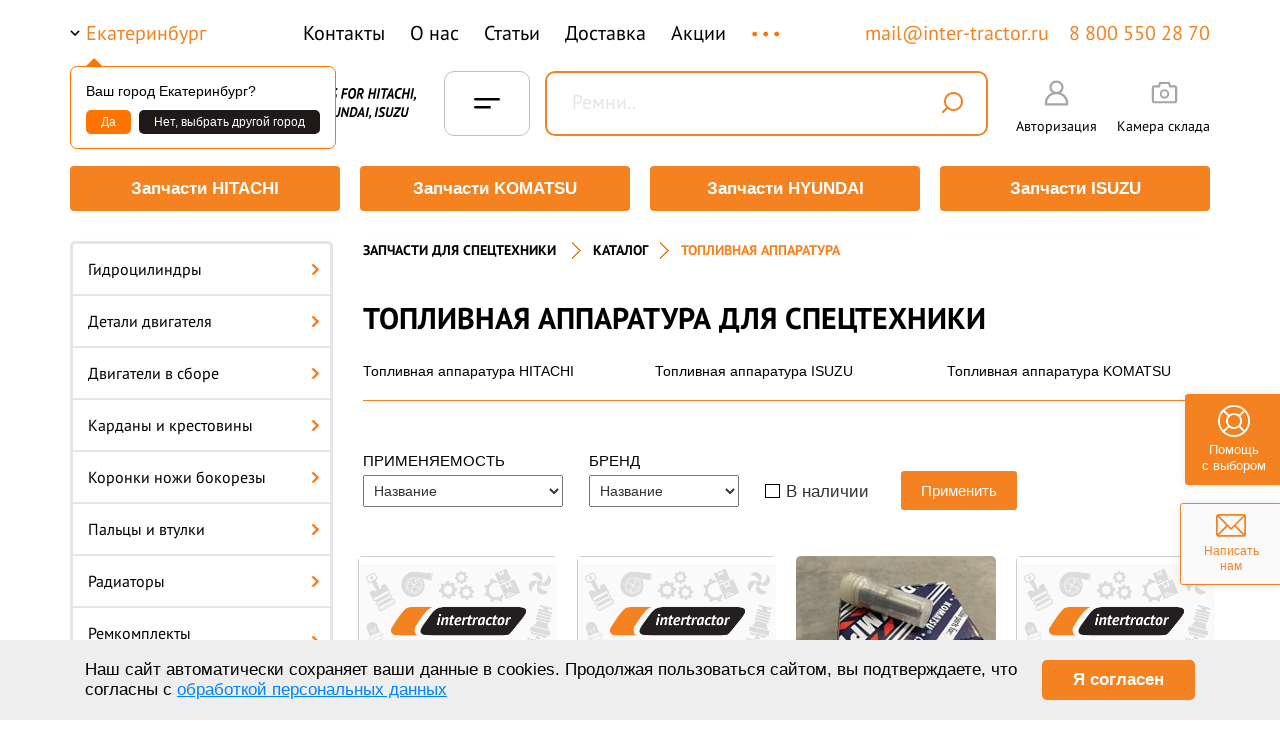

--- FILE ---
content_type: text/html; charset=UTF-8
request_url: https://www.inter-tractor.ru/catalog/toplivnaya_apparatura/
body_size: 43910
content:







<!-- -->
<!DOCTYPE html PUBLIC "-//W3C//DTD XHTML 1.0 Transitional//EN"
        "http://www.w3.org/TR/xhtml1/DTD/xhtml1-transitional.dtd">
<html xmlns="http://www.w3.org/1999/xhtml" lang="ru" xml:lang="ru">
<head>
    <meta http-equiv="Content-Type" content="text/html; charset=UTF-8">
    <meta name="viewport" content="width=device-width, initial-scale=1.0">
    <meta content="51ba62f705a68a81d0955bfcc24823cf" name="cmsmagazine"/>
    <link rel="shortcut icon" type="image/png" href="/favicon.svg"/>
        <title>Купить топливную аппаратуру для спецтехники в Екатеринбурге, цены в каталоге интернет-магазина</title>

        <meta name="robots" content="index, follow" />
<meta name="description" content="Интернет-магазин «Интертрактор» в Екатеринбурге предлагает купить форсунки, топливные насосы для погрузчиков, экскаваторов и др. спецтехники ✔Низкие цены на топливную аппаратуру" />
<script type="text/javascript" data-skip-moving="true">(function(w, d, n) {var cl = "bx-core";var ht = d.documentElement;var htc = ht ? ht.className : undefined;if (htc === undefined || htc.indexOf(cl) !== -1){return;}var ua = n.userAgent;if (/(iPad;)|(iPhone;)/i.test(ua)){cl += " bx-ios";}else if (/Windows/i.test(ua)){cl += ' bx-win';}else if (/Macintosh/i.test(ua)){cl += " bx-mac";}else if (/Linux/i.test(ua) && !/Android/i.test(ua)){cl += " bx-linux";}else if (/Android/i.test(ua)){cl += " bx-android";}cl += (/(ipad|iphone|android|mobile|touch)/i.test(ua) ? " bx-touch" : " bx-no-touch");cl += w.devicePixelRatio && w.devicePixelRatio >= 2? " bx-retina": " bx-no-retina";var ieVersion = -1;if (/AppleWebKit/.test(ua)){cl += " bx-chrome";}else if (/Opera/.test(ua)){cl += " bx-opera";}else if (/Firefox/.test(ua)){cl += " bx-firefox";}ht.className = htc ? htc + " " + cl : cl;})(window, document, navigator);</script>


<link href="/bitrix/js/ui/design-tokens/dist/ui.design-tokens.min.css?168327712422029" type="text/css"  rel="stylesheet" />
<link href="/bitrix/js/ui/fonts/opensans/ui.font.opensans.min.css?16832769292320" type="text/css"  rel="stylesheet" />
<link href="/bitrix/js/main/popup/dist/main.popup.bundle.min.css?168613847426598" type="text/css"  rel="stylesheet" />
<link href="/bitrix/cache/css/s1/template.main/page_7f8a928d254c42650196fa43ca834116/page_7f8a928d254c42650196fa43ca834116_v1.css?17350215194939" type="text/css"  rel="stylesheet" />
<link href="/bitrix/cache/css/s1/template.main/template_96c86fe6aece59c19eb168cd75ac0187/template_96c86fe6aece59c19eb168cd75ac0187_v1.css?173502151796427" type="text/css"  data-template-style="true" rel="stylesheet" />







<meta property="og:type" content="website">
<meta property="og:title" content="Купить топливную аппаратуру для спецтехники в Екатеринбурге, цены в каталоге интернет-магазина">
<meta property="og:url" content="https://www.inter-tractor.ru/catalog/toplivnaya_apparatura/">
<meta property="og:description" name="description" content="Интернет-магазин «Интертрактор» в Екатеринбурге предлагает купить форсунки, топливные насосы для погрузчиков, экскаваторов и др. спецтехники ✔Низкие цены на топливную аппаратуру">
<meta property="og:image" content="https://www.inter-tractor.ru/bitrix/templates/template.main/img/logo_intertractor.png">





    <link rel="stylesheet" href="/bitrix/templates/template.main/css/assets/normalize.css"/>
    <link rel="stylesheet" href="/bitrix/templates/template.main/css/assets/utils.css"/>
    <link rel="stylesheet" href="/bitrix/templates/template.main/css/assets/grid.css"/>
        <link rel="stylesheet" type="text/css" href="/bitrix/templates/template.main/css/style.css"/>
    <link rel="stylesheet" type="text/css" href="/bitrix/templates/template.main/css/global/global.css"/>
    <link rel="stylesheet" type="text/css" href="/bitrix/templates/template.main/css/layout/holster.css"/>
    <link rel="stylesheet" type="text/css" href="/bitrix/templates/template.main/css/layout/blocks.css"/>
    <!--[if IE]><link rel="stylesheet" type="text/css" href="/bitrix/templates/template.main/css/style-ie.css" /><![endif]-->
    <!--[if IE 6]><link rel="stylesheet" type="text/css" href="/bitrix/templates/template.main/css/style-ie6.css" /><![endif]-->
    <!--[if IE 7]><link rel="stylesheet" type="text/css" href="/bitrix/templates/template.main/css/style-ie7.css" /><![endif]-->
    <link href='/include/slick.css' rel='stylesheet' type='text/css'>
    <link href='/include/jquery.mCustomScrollbar.css' rel='stylesheet' type='text/css'>
    <link rel="stylesheet" href="/include/jquery.arcticmodal-0.3.css"/>
    <link rel="stylesheet" href="/bitrix/templates/template.main/js/fancybox.min.css"/>
    <link rel="stylesheet" href="/bitrix/templates/template.main/css/assets/tabModule.css"/>
    <link rel="stylesheet" href="/bitrix/templates/template.main/css/assets/component.css"/>
    <link rel="stylesheet" href="/bitrix/templates/template.main/css/assets/demo.css"/>
    <link rel="stylesheet" href="/local/assets/css/style_4.css?v=1768696386"/>

    <link rel="preconnect" href="https://fonts.gstatic.com">
    <link href="https://fonts.googleapis.com/css2?family=Open+Sans:wght@400;700&display=swap" rel="stylesheet">
    <!--ASSETS-->
    <link rel="stylesheet" href="/local/assets/plugins/selectize/dist/css/selectize.css">
    <link rel="stylesheet" href="/local/assets/css/style_new.css?v=1768696386">
    
    <!--/ASSETS-->

   

</head>
<body>


<!-- Yandex.Metrika counter -->

<noscript><div><img src="https://mc.yandex.ru/watch/46082175" style="position:absolute; left:-9999px;" alt="" /></div></noscript>
<!-- /Yandex.Metrika counter -->










    
<!-- Скролл вверх -->
<div class="scrollup">
    <div class="b_scroll__block">
        <img class="b_scroll__btn normal" src="/bitrix/templates/template.main/img/scroll-top.svg" alt=""/>
        <img class="b_scroll__btn active" src="/bitrix/templates/template.main/img/scroll-top-active.svg" alt=""/>
    </div>
</div>


<div class="b-write_us">
    <a href="/feedback/">
        <div class="b-write__block">
            <img class="write__img" src="/local/assets/img/write_to_us.svg" alt="">
            <img class="write__img hover" src="/local/assets/img/write_to_us_hover.svg" alt="">
            <div class="b-write__text">
                Написать нам
            </div>
        </div>
    </a>
</div>
<div class="b-write_us help_vibor">
    <div class="b-write__block">
        <img class="write__img" src="/include/helps_vibor.svg" alt="">
        <img class="write__img hover" src="/include/helps_vibor_hover.svg" alt="">
        <div class="b-write__text">
            Помощь<br> с выбором
        </div>
    </div>
</div>

<div class="l-page">
    
            <!-- Мобильное меню -->
        <div class="hidden-md hidden-lg um_header_menu_mb">
    <div class="b-header__sm b-header-sm__top">
        <div class="b-header-menu g-menu um_new_header-mobile_menu">
            
<style>
    .b-menu__sm.menu__open{
        z-index: 10 !important;
    }
    .select-city{
        z-index: 2000000 !important;
    }
</style>
<div class="b-menu__sm">
    
        
            
            <div class="b-menu-sm__item ">
                                    <a href="/about/">
                        О нас                    </a>
                


                                    <!--noindex-->
                                        <!--/noindex-->
                            </div>

        
    
        
            
            <div class="b-menu-sm__item ">
                                    <div class="hasMenu">
                        <a href="/catalog/">
                            Каталог                        </a>
                        <span class="arrowNext _first">
                            <svg width="6" height="10" viewBox="0 0 6 10" fill="none" xmlns="http://www.w3.org/2000/svg">
                                <path d="M1 1L5 5L1 9" stroke="black"/>
                            </svg>
                        </span>
                    </div>
                


                                    <!--noindex-->
                                            






    <ul class="dropdownMenu-mobile _firstLevel">
        <li class="dropdown-navigation">
            <span class="titleMenu">Каталог</span>
            <span class="backMenu _backMenu">
                Назад
                <svg width="6" height="10" viewBox="0 0 6 10" fill="none" xmlns="http://www.w3.org/2000/svg">
                    <path d="M1 1L5 5L1 9" stroke="black"/>
                </svg>
            </span>
        </li>


                    


                            <li class="_otherLevel-mobile">
                    <div class="hasMenu">
                        <a href="/catalog/gidrotsilindry/">
                            <span>
                                Гидроцилиндры                            </span>
                        </a>
                        <span class="arrowNext _second">
                            <svg width="6" height="10" viewBox="0 0 6 10" fill="none" xmlns="http://www.w3.org/2000/svg">
                                <path d="M1 1L5 5L1 9" stroke="black"/>
                            </svg>
                        </span>
                    </div>



                    <ul class="dropdownMenu-mobile otherLevel">
                        <li class="dropdown-navigation">
                            <span class="titleMenu">
                                Гидроцилиндры                            </span>
                            <span class="backMenu _backMenu">
                                Назад
                                <svg width="6" height="10" viewBox="0 0 6 10" fill="none" xmlns="http://www.w3.org/2000/svg">
                                    <path d="M1 1L5 5L1 9" stroke="black"/>
                                </svg>
                            </span>
                        </li>


                                                                                    <li>
                                    <a href="/catalog/gidrotsilindry/hitachi/">
                                        Гидроцилинды HITACHI                                    </a>
                                </li>
                                                            <li>
                                    <a href="/catalog/gidrotsilindry/komatsu/">
                                        Гидроцилинды KOMATSU                                    </a>
                                </li>
                                                    


                                                                                    


                                                                    <li>
                                        <a href="/catalog/gidrotsilindry_kovsha/">
                                            Гидроцилиндры ковша                                        </a>
                                    </li>
                                                                                            


                                                                    <li>
                                        <a href="/catalog/gidrotsilindry_rukoyati/">
                                            Гидроцилиндры рукояти                                        </a>
                                    </li>
                                                                                            


                                                                    <li>
                                        <a href="/catalog/gidrotsilindry_strely/">
                                            Гидроцилиндры стрелы                                        </a>
                                    </li>
                                                                                                        </ul>
                </li>
                                


                            <li class="_otherLevel-mobile">
                    <div class="hasMenu">
                        <a href="/catalog/detali_dvigatelya/">
                            <span>
                                Детали двигателя                            </span>
                        </a>
                        <span class="arrowNext _second">
                            <svg width="6" height="10" viewBox="0 0 6 10" fill="none" xmlns="http://www.w3.org/2000/svg">
                                <path d="M1 1L5 5L1 9" stroke="black"/>
                            </svg>
                        </span>
                    </div>



                    <ul class="dropdownMenu-mobile otherLevel">
                        <li class="dropdown-navigation">
                            <span class="titleMenu">
                                Детали двигателя                            </span>
                            <span class="backMenu _backMenu">
                                Назад
                                <svg width="6" height="10" viewBox="0 0 6 10" fill="none" xmlns="http://www.w3.org/2000/svg">
                                    <path d="M1 1L5 5L1 9" stroke="black"/>
                                </svg>
                            </span>
                        </li>


                        


                                                                                    


                                                                    <li>
                                        <a href="/catalog/valy_kolenchatye/">
                                            Валы коленчатые                                        </a>
                                    </li>
                                                                                            


                                                                    <li>
                                        <a href="/catalog/vkladyshi/">
                                            Вкладыши                                        </a>
                                    </li>
                                                                                            


                                                                    <li>
                                        <a href="/catalog/gilzy/">
                                            Гильзы                                        </a>
                                    </li>
                                                                                            


                                                                    <li>
                                        <a href="/catalog/datchiki/">
                                            Датчики                                        </a>
                                    </li>
                                                                                            


                                                                    <li>
                                        <a href="/catalog/detali_grm/">
                                            Детали грм                                        </a>
                                    </li>
                                                                                            


                                                                    <li>
                                        <a href="/catalog/koltsa_porshnevye/">
                                            Кольца поршневые                                        </a>
                                    </li>
                                                                                            


                                                                    <li>
                                        <a href="/catalog/nabory_prokladok_dvigatelya/">
                                            Наборы прокладок двигателя                                        </a>
                                    </li>
                                                                                            


                                                                    <li>
                                        <a href="/catalog/nasosy_vodyanye/">
                                            Насосы водяные                                        </a>
                                    </li>
                                                                                            


                                                                    <li>
                                        <a href="/catalog/nasosy_maslyanye/">
                                            Насосы масляные                                        </a>
                                    </li>
                                                                                            


                                                                    <li>
                                        <a href="/catalog/paltsy_porshnevye/">
                                            Пальцы поршневые                                        </a>
                                    </li>
                                                                                            


                                                                    <li>
                                        <a href="/catalog/porshnekomplekty/">
                                            Поршнекомплекты                                        </a>
                                    </li>
                                                                                            


                                                                    <li>
                                        <a href="/catalog/porshni/">
                                            Поршни                                        </a>
                                    </li>
                                                                                            


                                                                    <li>
                                        <a href="/catalog/prokladki_gbts/">
                                            Прокладки гбц                                        </a>
                                    </li>
                                                                                            


                                                                    <li>
                                        <a href="/catalog/termostaty/">
                                            Термостаты                                        </a>
                                    </li>
                                                                                            


                                                                    <li>
                                        <a href="/catalog/trubki/">
                                            Трубки                                        </a>
                                    </li>
                                                                                            


                                                                    <li>
                                        <a href="/catalog/shatuny/">
                                            Шатуны                                        </a>
                                    </li>
                                                                                                        </ul>
                </li>
                                


                            <li class="_otherLevel-mobile">
                    <div class="hasMenu">
                        <a href="/catalog/kardany_i_krestoviny/">
                            <span>
                                Карданы и крестовины                            </span>
                        </a>
                        <span class="arrowNext _second">
                            <svg width="6" height="10" viewBox="0 0 6 10" fill="none" xmlns="http://www.w3.org/2000/svg">
                                <path d="M1 1L5 5L1 9" stroke="black"/>
                            </svg>
                        </span>
                    </div>



                    <ul class="dropdownMenu-mobile otherLevel">
                        <li class="dropdown-navigation">
                            <span class="titleMenu">
                                Карданы и крестовины                            </span>
                            <span class="backMenu _backMenu">
                                Назад
                                <svg width="6" height="10" viewBox="0 0 6 10" fill="none" xmlns="http://www.w3.org/2000/svg">
                                    <path d="M1 1L5 5L1 9" stroke="black"/>
                                </svg>
                            </span>
                        </li>


                                                                                    <li>
                                    <a href="/catalog/kardany_i_krestoviny/hitachi/">
                                        Карданы и крестовины HITACHI                                    </a>
                                </li>
                                                            <li>
                                    <a href="/catalog/kardany_i_krestoviny/komatsu/">
                                        Карданы и крестовины KOMATSU                                    </a>
                                </li>
                                                    


                                            </ul>
                </li>
                                


                            <li class="_otherLevel-mobile">
                    <div class="hasMenu">
                        <a href="/catalog/koronki_nozhi_bokorezy/">
                            <span>
                                Коронки ножи бокорезы                            </span>
                        </a>
                        <span class="arrowNext _second">
                            <svg width="6" height="10" viewBox="0 0 6 10" fill="none" xmlns="http://www.w3.org/2000/svg">
                                <path d="M1 1L5 5L1 9" stroke="black"/>
                            </svg>
                        </span>
                    </div>



                    <ul class="dropdownMenu-mobile otherLevel">
                        <li class="dropdown-navigation">
                            <span class="titleMenu">
                                Коронки ножи бокорезы                            </span>
                            <span class="backMenu _backMenu">
                                Назад
                                <svg width="6" height="10" viewBox="0 0 6 10" fill="none" xmlns="http://www.w3.org/2000/svg">
                                    <path d="M1 1L5 5L1 9" stroke="black"/>
                                </svg>
                            </span>
                        </li>


                        


                                                                                    


                                                                    <li>
                                        <a href="/catalog/adaptery/">
                                            Адаптеры                                        </a>
                                    </li>
                                                                                            


                                                                    <li>
                                        <a href="/catalog/bokorezy/">
                                            Бокорезы                                        </a>
                                    </li>
                                                                                            


                                                                    <li>
                                        <a href="/catalog/koronki/">
                                            Коронки                                        </a>
                                    </li>
                                                                                            


                                                                    <li>
                                        <a href="/catalog/kraya_rezhushchie/">
                                            Края режущие                                        </a>
                                    </li>
                                                                                            


                                                                    <li>
                                        <a href="/catalog/paltsy_koronok/">
                                            Пальцы коронок                                        </a>
                                    </li>
                                                                                            


                                                                    <li>
                                        <a href="/catalog/rezinovye_zamki/">
                                            Резиновые замки                                        </a>
                                    </li>
                                                                                                        </ul>
                </li>
                                


                            <li class="_otherLevel-mobile">
                    <div class="hasMenu">
                        <a href="/catalog/paltsy_i_vtulki/">
                            <span>
                                Пальцы и втулки                            </span>
                        </a>
                        <span class="arrowNext _second">
                            <svg width="6" height="10" viewBox="0 0 6 10" fill="none" xmlns="http://www.w3.org/2000/svg">
                                <path d="M1 1L5 5L1 9" stroke="black"/>
                            </svg>
                        </span>
                    </div>



                    <ul class="dropdownMenu-mobile otherLevel">
                        <li class="dropdown-navigation">
                            <span class="titleMenu">
                                Пальцы и втулки                            </span>
                            <span class="backMenu _backMenu">
                                Назад
                                <svg width="6" height="10" viewBox="0 0 6 10" fill="none" xmlns="http://www.w3.org/2000/svg">
                                    <path d="M1 1L5 5L1 9" stroke="black"/>
                                </svg>
                            </span>
                        </li>


                        


                                                                                    


                                                                    <li>
                                        <a href="/catalog/vtulki/">
                                            Втулки                                        </a>
                                    </li>
                                                                                            


                                                                    <li>
                                        <a href="/catalog/paltsy/">
                                            Пальцы                                        </a>
                                    </li>
                                                                                                        </ul>
                </li>
                                


                            <li class="_otherLevel-mobile">
                    <div class="hasMenu">
                        <a href="/catalog/radiatory/">
                            <span>
                                Радиаторы                            </span>
                        </a>
                        <span class="arrowNext _second">
                            <svg width="6" height="10" viewBox="0 0 6 10" fill="none" xmlns="http://www.w3.org/2000/svg">
                                <path d="M1 1L5 5L1 9" stroke="black"/>
                            </svg>
                        </span>
                    </div>



                    <ul class="dropdownMenu-mobile otherLevel">
                        <li class="dropdown-navigation">
                            <span class="titleMenu">
                                Радиаторы                            </span>
                            <span class="backMenu _backMenu">
                                Назад
                                <svg width="6" height="10" viewBox="0 0 6 10" fill="none" xmlns="http://www.w3.org/2000/svg">
                                    <path d="M1 1L5 5L1 9" stroke="black"/>
                                </svg>
                            </span>
                        </li>


                                                                                    <li>
                                    <a href="/catalog/radiatory/hitachi/">
                                        Радиаторы HITACHI                                    </a>
                                </li>
                                                            <li>
                                    <a href="/catalog/radiatory/komatsu/">
                                        Радиаторы KOMATSU                                    </a>
                                </li>
                                                    


                                                                                    


                                                                    <li>
                                        <a href="/catalog/radiatory_vodyanye/">
                                            Радиаторы водяные                                        </a>
                                    </li>
                                                                                            


                                                                    <li>
                                        <a href="/catalog/radiatory_maslyanye/">
                                            Радиаторы масляные                                        </a>
                                    </li>
                                                                                            


                                                                    <li>
                                        <a href="/catalog/radiatory_otopitelya/">
                                            Радиаторы отопителя                                        </a>
                                    </li>
                                                                                                        </ul>
                </li>
                                


                            <li class="_otherLevel-mobile">
                    <div class="hasMenu">
                        <a href="/catalog/remkomplekty_gidrotsilindrov/">
                            <span>
                                Ремкомплекты гидроцилиндров                            </span>
                        </a>
                        <span class="arrowNext _second">
                            <svg width="6" height="10" viewBox="0 0 6 10" fill="none" xmlns="http://www.w3.org/2000/svg">
                                <path d="M1 1L5 5L1 9" stroke="black"/>
                            </svg>
                        </span>
                    </div>



                    <ul class="dropdownMenu-mobile otherLevel">
                        <li class="dropdown-navigation">
                            <span class="titleMenu">
                                Ремкомплекты гидроцилиндров                            </span>
                            <span class="backMenu _backMenu">
                                Назад
                                <svg width="6" height="10" viewBox="0 0 6 10" fill="none" xmlns="http://www.w3.org/2000/svg">
                                    <path d="M1 1L5 5L1 9" stroke="black"/>
                                </svg>
                            </span>
                        </li>


                                                                                    <li>
                                    <a href="/catalog/remkomplekty_gidrotsilindrov/hitachi/">
                                        Ремкомплекты гидроцилиндров HITACHI                                    </a>
                                </li>
                                                            <li>
                                    <a href="/catalog/remkomplekty_gidrotsilindrov/komatsu/">
                                        Ремкомплекты гидроцилиндров KOMATSU                                    </a>
                                </li>
                                                            <li>
                                    <a href="/catalog/remkomplekty_gidrotsilindrov/hyundai/">
                                        Ремкомплекты гидроцилиндров HYUNDAI                                    </a>
                                </li>
                                                    


                                            </ul>
                </li>
                                


                            <li>
                    <a href="/catalog/remni/">
                        <span>Ремни</span>
                    </a>
                </li>
                                


                            <li class="_otherLevel-mobile">
                    <div class="hasMenu">
                        <a href="/catalog/startery_i_generatory/">
                            <span>
                                Стартеры и генераторы                            </span>
                        </a>
                        <span class="arrowNext _second">
                            <svg width="6" height="10" viewBox="0 0 6 10" fill="none" xmlns="http://www.w3.org/2000/svg">
                                <path d="M1 1L5 5L1 9" stroke="black"/>
                            </svg>
                        </span>
                    </div>



                    <ul class="dropdownMenu-mobile otherLevel">
                        <li class="dropdown-navigation">
                            <span class="titleMenu">
                                Стартеры и генераторы                            </span>
                            <span class="backMenu _backMenu">
                                Назад
                                <svg width="6" height="10" viewBox="0 0 6 10" fill="none" xmlns="http://www.w3.org/2000/svg">
                                    <path d="M1 1L5 5L1 9" stroke="black"/>
                                </svg>
                            </span>
                        </li>


                        


                                                                                    


                                                                    <li>
                                        <a href="/catalog/generatory/">
                                            Генераторы                                        </a>
                                    </li>
                                                                                            


                                                                    <li>
                                        <a href="/catalog/startery/">
                                            Стартеры                                        </a>
                                    </li>
                                                                                                        </ul>
                </li>
                                


                            <li class="_otherLevel-mobile">
                    <div class="hasMenu">
                        <a href="/catalog/stekla_kabiny/">
                            <span>
                                Стекла кабины                            </span>
                        </a>
                        <span class="arrowNext _second">
                            <svg width="6" height="10" viewBox="0 0 6 10" fill="none" xmlns="http://www.w3.org/2000/svg">
                                <path d="M1 1L5 5L1 9" stroke="black"/>
                            </svg>
                        </span>
                    </div>



                    <ul class="dropdownMenu-mobile otherLevel">
                        <li class="dropdown-navigation">
                            <span class="titleMenu">
                                Стекла кабины                            </span>
                            <span class="backMenu _backMenu">
                                Назад
                                <svg width="6" height="10" viewBox="0 0 6 10" fill="none" xmlns="http://www.w3.org/2000/svg">
                                    <path d="M1 1L5 5L1 9" stroke="black"/>
                                </svg>
                            </span>
                        </li>


                                                                                    <li>
                                    <a href="/catalog/stekla_kabiny/hitachi/">
                                        Стекла кабины HITACHI                                    </a>
                                </li>
                                                            <li>
                                    <a href="/catalog/stekla_kabiny/hyundai/">
                                        Стекла кабины HYUNDAI                                    </a>
                                </li>
                                                            <li>
                                    <a href="/catalog/stekla_kabiny/komatsu/">
                                        Стекла кабины KOMATSU                                    </a>
                                </li>
                                                    


                                            </ul>
                </li>
                                


                            <li class="_otherLevel-mobile">
                    <div class="hasMenu">
                        <a href="/catalog/toplivnaya_apparatura/">
                            <span>
                                Топливная аппаратура                            </span>
                        </a>
                        <span class="arrowNext _second">
                            <svg width="6" height="10" viewBox="0 0 6 10" fill="none" xmlns="http://www.w3.org/2000/svg">
                                <path d="M1 1L5 5L1 9" stroke="black"/>
                            </svg>
                        </span>
                    </div>



                    <ul class="dropdownMenu-mobile otherLevel">
                        <li class="dropdown-navigation">
                            <span class="titleMenu">
                                Топливная аппаратура                            </span>
                            <span class="backMenu _backMenu">
                                Назад
                                <svg width="6" height="10" viewBox="0 0 6 10" fill="none" xmlns="http://www.w3.org/2000/svg">
                                    <path d="M1 1L5 5L1 9" stroke="black"/>
                                </svg>
                            </span>
                        </li>


                                                                                    <li>
                                    <a href="/catalog/toplivnaya_apparatura/hitachi/">
                                        Топливная аппаратура HITACHI                                    </a>
                                </li>
                                                            <li>
                                    <a href="/catalog/toplivnaya_apparatura/isuzu/">
                                        Топливная аппаратура ISUZU                                    </a>
                                </li>
                                                            <li>
                                    <a href="/catalog/toplivnaya_apparatura/komatsu/">
                                        Топливная аппаратура KOMATSU                                    </a>
                                </li>
                                                    


                                            </ul>
                </li>
                                


                            <li class="_otherLevel-mobile">
                    <div class="hasMenu">
                        <a href="/catalog/turbokompressory/">
                            <span>
                                Турбокомпрессоры                            </span>
                        </a>
                        <span class="arrowNext _second">
                            <svg width="6" height="10" viewBox="0 0 6 10" fill="none" xmlns="http://www.w3.org/2000/svg">
                                <path d="M1 1L5 5L1 9" stroke="black"/>
                            </svg>
                        </span>
                    </div>



                    <ul class="dropdownMenu-mobile otherLevel">
                        <li class="dropdown-navigation">
                            <span class="titleMenu">
                                Турбокомпрессоры                            </span>
                            <span class="backMenu _backMenu">
                                Назад
                                <svg width="6" height="10" viewBox="0 0 6 10" fill="none" xmlns="http://www.w3.org/2000/svg">
                                    <path d="M1 1L5 5L1 9" stroke="black"/>
                                </svg>
                            </span>
                        </li>


                                                                                    <li>
                                    <a href="/catalog/turbokompressory/komatsu/">
                                        Турбокомпрессоры KOMATSU                                    </a>
                                </li>
                                                            <li>
                                    <a href="/catalog/turbokompressory/isuzu/">
                                        Турбокомпрессоры ISUZU                                    </a>
                                </li>
                                                            <li>
                                    <a href="/catalog/turbokompressory/caterpillar/">
                                        Турбокомпрессоры CATERPILLAR                                    </a>
                                </li>
                                                            <li>
                                    <a href="/catalog/turbokompressory/shantui/">
                                        Турбокомпрессоры SHANTUI                                    </a>
                                </li>
                                                    


                                            </ul>
                </li>
                                


                            <li class="_otherLevel-mobile">
                    <div class="hasMenu">
                        <a href="/catalog/uplotneniya/">
                            <span>
                                Уплотнения                            </span>
                        </a>
                        <span class="arrowNext _second">
                            <svg width="6" height="10" viewBox="0 0 6 10" fill="none" xmlns="http://www.w3.org/2000/svg">
                                <path d="M1 1L5 5L1 9" stroke="black"/>
                            </svg>
                        </span>
                    </div>



                    <ul class="dropdownMenu-mobile otherLevel">
                        <li class="dropdown-navigation">
                            <span class="titleMenu">
                                Уплотнения                            </span>
                            <span class="backMenu _backMenu">
                                Назад
                                <svg width="6" height="10" viewBox="0 0 6 10" fill="none" xmlns="http://www.w3.org/2000/svg">
                                    <path d="M1 1L5 5L1 9" stroke="black"/>
                                </svg>
                            </span>
                        </li>


                        


                                                                                    


                                                                    <li>
                                        <a href="/catalog/koltsa/">
                                            Кольца                                        </a>
                                    </li>
                                                                                            


                                                                    <li>
                                        <a href="/catalog/nabory_uplotneniy/">
                                            Наборы уплотнений                                        </a>
                                    </li>
                                                                                            


                                                                    <li>
                                        <a href="/catalog/salniki/">
                                            Сальники                                        </a>
                                    </li>
                                                                                                        </ul>
                </li>
                                


                            <li class="_otherLevel-mobile">
                    <div class="hasMenu">
                        <a href="/catalog/filtry/">
                            <span>
                                Фильтры                            </span>
                        </a>
                        <span class="arrowNext _second">
                            <svg width="6" height="10" viewBox="0 0 6 10" fill="none" xmlns="http://www.w3.org/2000/svg">
                                <path d="M1 1L5 5L1 9" stroke="black"/>
                            </svg>
                        </span>
                    </div>



                    <ul class="dropdownMenu-mobile otherLevel">
                        <li class="dropdown-navigation">
                            <span class="titleMenu">
                                Фильтры                            </span>
                            <span class="backMenu _backMenu">
                                Назад
                                <svg width="6" height="10" viewBox="0 0 6 10" fill="none" xmlns="http://www.w3.org/2000/svg">
                                    <path d="M1 1L5 5L1 9" stroke="black"/>
                                </svg>
                            </span>
                        </li>


                        


                                                                                    


                                                                    <li>
                                        <a href="/catalog/filtry_antikorrozionnye/">
                                            Фильтры антикоррозионные                                        </a>
                                    </li>
                                                                                            


                                                                    <li>
                                        <a href="/catalog/filtry_setchatye/">
                                            Фильтры сетчатые                                        </a>
                                    </li>
                                                                                            


                                                                    <li>
                                        <a href="/catalog/filtry_transmissionnye/">
                                            Фильтры трансмиссионные                                        </a>
                                    </li>
                                                                                            


                                                                    <li>
                                        <a href="/catalog/filtry_vozdushnye_vneshnie/">
                                            Фильтры воздушные внешние                                        </a>
                                    </li>
                                                                                            


                                                                    <li>
                                        <a href="/catalog/filtry_vozdushnye_vnutrennie/">
                                            Фильтры воздушные внутренние                                        </a>
                                    </li>
                                                                                            


                                                                    <li>
                                        <a href="/catalog/filtry_gidravlicheskie/">
                                            Фильтры гидравлические                                        </a>
                                    </li>
                                                                                            


                                                                    <li>
                                        <a href="/catalog/filtry_gidravlicheskie_polnopotochnye/">
                                            Фильтры гидравлические полнопоточные                                        </a>
                                    </li>
                                                                                            


                                                                    <li>
                                        <a href="/catalog/filtry_kabiny_i_konditsionera/">
                                            Фильтры кабины и кондиционера                                        </a>
                                    </li>
                                                                                            


                                                                    <li>
                                        <a href="/catalog/filtry_maslyanye/">
                                            Фильтры масляные                                        </a>
                                    </li>
                                                                                            


                                                                    <li>
                                        <a href="/catalog/filtry_toplivnye/">
                                            Фильтры топливные                                        </a>
                                    </li>
                                                                                                        </ul>
                </li>
                                


                            <li class="_otherLevel-mobile">
                    <div class="hasMenu">
                        <a href="/catalog/khodovaya/">
                            <span>
                                Ходовая                            </span>
                        </a>
                        <span class="arrowNext _second">
                            <svg width="6" height="10" viewBox="0 0 6 10" fill="none" xmlns="http://www.w3.org/2000/svg">
                                <path d="M1 1L5 5L1 9" stroke="black"/>
                            </svg>
                        </span>
                    </div>



                    <ul class="dropdownMenu-mobile otherLevel">
                        <li class="dropdown-navigation">
                            <span class="titleMenu">
                                Ходовая                            </span>
                            <span class="backMenu _backMenu">
                                Назад
                                <svg width="6" height="10" viewBox="0 0 6 10" fill="none" xmlns="http://www.w3.org/2000/svg">
                                    <path d="M1 1L5 5L1 9" stroke="black"/>
                                </svg>
                            </span>
                        </li>


                        


                                                                                    


                                                                    <li>
                                        <a href="/catalog/bashmaki/">
                                            Башмаки                                        </a>
                                    </li>
                                                                                            


                                                                    <li>
                                        <a href="/catalog/bolty_i_gayki_1/">
                                            Болты и гайки                                        </a>
                                    </li>
                                                                                            


                                                                    <li>
                                        <a href="/catalog/zashchity_katkov/">
                                            Защиты катков                                        </a>
                                    </li>
                                                                                            


                                                                    <li>
                                        <a href="/catalog/zvezdochki_i_segmenty/">
                                            Звездочки и сегменты                                        </a>
                                    </li>
                                                                                            


                                                                    <li>
                                        <a href="/catalog/zvenya_tsepi/">
                                            Звенья цепи                                        </a>
                                    </li>
                                                                                            


                                                                    <li>
                                        <a href="/catalog/katki_opornye/">
                                            Катки опорные                                        </a>
                                    </li>
                                                                                            


                                                                    <li>
                                        <a href="/catalog/katki_podderzhivayushchie/">
                                            Катки поддерживающие                                        </a>
                                    </li>
                                                                                            


                                                                    <li>
                                        <a href="/catalog/kolesa_napravlyayushchie/">
                                            Колеса направляющие                                        </a>
                                    </li>
                                                                                            


                                                                    <li>
                                        <a href="/catalog/natyazhiteli/">
                                            Натяжители                                        </a>
                                    </li>
                                                                                            


                                                                    <li>
                                        <a href="/catalog/tsepi_gusenichnye/">
                                            Цепи гусеничные                                        </a>
                                    </li>
                                                                                                        </ul>
                </li>
                                


                            <li class="_otherLevel-mobile">
                    <div class="hasMenu">
                        <a href="/catalog/reduktory_khoda/">
                            <span>
                                Редукторы хода                            </span>
                        </a>
                        <span class="arrowNext _second">
                            <svg width="6" height="10" viewBox="0 0 6 10" fill="none" xmlns="http://www.w3.org/2000/svg">
                                <path d="M1 1L5 5L1 9" stroke="black"/>
                            </svg>
                        </span>
                    </div>



                    <ul class="dropdownMenu-mobile otherLevel">
                        <li class="dropdown-navigation">
                            <span class="titleMenu">
                                Редукторы хода                            </span>
                            <span class="backMenu _backMenu">
                                Назад
                                <svg width="6" height="10" viewBox="0 0 6 10" fill="none" xmlns="http://www.w3.org/2000/svg">
                                    <path d="M1 1L5 5L1 9" stroke="black"/>
                                </svg>
                            </span>
                        </li>


                        


                                                                                    


                                                                    <li>
                                        <a href="/catalog/podshipniki/">
                                            Подшипники                                        </a>
                                    </li>
                                                                                                        </ul>
                </li>
                                


                            <li>
                    <a href="/catalog/gidravlika/">
                        <span>Гидравлика</span>
                    </a>
                </li>
                                


                            <li>
                    <a href="/catalog/navesnoe_oborudovanie/">
                        <span>Навесное оборудование</span>
                    </a>
                </li>
                                


                            <li>
                    <a href="/catalog/elektrooborudovanie/">
                        <span>Электрооборудование</span>
                    </a>
                </li>
                                


                            <li>
                    <a href="/catalog/proizvodstvo_rvd/">
                        <span>Рукава высокого давления</span>
                    </a>
                </li>
                        </ul>
                                        <!--/noindex-->
                            </div>

        
    
        
            
            <div class="b-menu-sm__item ">
                                    <a href="/stock/">
                        Акции                    </a>
                


                                    <!--noindex-->
                                        <!--/noindex-->
                            </div>

        
    
        
            
            <div class="b-menu-sm__item ">
                                    <a href="/articles/">
                        Статьи                    </a>
                


                                    <!--noindex-->
                                        <!--/noindex-->
                            </div>

        
    
        
            
            <div class="b-menu-sm__item ">
                                    <a href="/shipping.php">
                        Доставка                    </a>
                


                                    <!--noindex-->
                                        <!--/noindex-->
                            </div>

        
    
        
            
            <div class="b-menu-sm__item ">
                                    <a href="/contacts/">
                        Контакты                    </a>
                


                                    <!--noindex-->
                                        <!--/noindex-->
                            </div>

        
    
        
    
        
            
            <div class="b-menu-sm__item ">
                                    <a href="/payment/">
                        Оплата                    </a>
                


                                    <!--noindex-->
                                        <!--/noindex-->
                            </div>

        
    
        
            
            <div class="b-menu-sm__item addition_item">
                                    <a href="/files/">
                        Файлы для скачивания                    </a>
                


                                    <!--noindex-->
                                        <!--/noindex-->
                            </div>

        
    
        
            
            <div class="b-menu-sm__item addition_item">
                                    <a href="/certificates/">
                        Сертификаты                    </a>
                


                                    <!--noindex-->
                                        <!--/noindex-->
                            </div>

        
    
        
            
            <div class="b-menu-sm__item addition_item">
                                    <a href="/privacy/">
                        Политика конфиденциальности                    </a>
                


                                    <!--noindex-->
                                        <!--/noindex-->
                            </div>

        
    
        
            
            <div class="b-menu-sm__item ">
                                    <a href="/rezultaty-otsenki-usloviy-truda.php">
                        Результаты оценки условий труда                    </a>
                


                                    <!--noindex-->
                                        <!--/noindex-->
                            </div>

        
    
        
            <div class="um_information_menu">
        <div class="b-menu-sm__item ">
            <a class="menu_left_number" href="tel:+78005502870">8-800-550-28-70</a>
        </div>
        <div class="l-header b-header__sm b-header-sm__bottom um_header_mobile_links">
            <div class="row">
                <div class="row_margin-bottom">
                    <p class="header-link header-link_bold header-link--city text-orange-info um_custom_padding" id="other_city">
                        <!-- Екатеринбург -->
                        Екатеринбург                    </p>
                </div>
                <div class="row_margin-bottom">
                    <a class="header-link header-link_bold header-link--auth text-orange-info" href="/personal/">
                        Авторизация
                    </a>
                </div>
                <div class="row_margin-bottom">
                    <a class="header-link header-link--xls text-orange-info" href="/intertractor-catalog.xlsx" data-href="" rel="nofollow">
                        Наличие в .XLS
                    </a>
                </div>
                <div class="row_margin-bottom">
                    <a class="header-link header-link--email text-orange-info" href="/feedback/" data-href="/feedback/" rel="nofollow">
                        Написать нам
                    </a>
                </div>
                <div class="row_margin-bottom">
                    <a class="header-link header-link--camera text-orange-info" href="#" onclick="return openCamera();" rel="nofollow">
                        Камеры склада
                    </a>
                </div>
            </div>
        </div>
    </div>
</div>





<br>        </div>
    </div>

    <div class="b-header-menu g-menu um_header_menu-in_template">
            </div>
</div>        
            <!--qwe-->
        <!-- Десктопное меню -->


        <div class="new-header">
     <div class="container">
         <div class="new-header__top-line top-line">
             <div class="new-header-link new-header-link--location" onclick="$('.citys-mask').show(); $('.select-city').show(); $('.overlay').show();">
                 <span class="header-city--current">Екатеринбург</span>
                                      <div class="identify_city">
                                                  <p>Ваш город Екатеринбург?</p>
                         <a href="https://www.inter-tractor.ru/catalog/toplivnaya_apparatura/" id="this_city">Да</a>
                         <a href="javascript:void(0);" id="other_city" onclick="$('.citys-mask').show(); $('.select-city').show(); $('.overlay').show(); $('.identify_city').hide();">Нет, выбрать другой город</a>
                     </div>
                              </div>
             <div class="new-header__top-menu top-menu">
                 
<div class="">
            <ul class="deep-1 ">

        
        
        
        
            
                                    <li class="deep-1 b-list-contacts deep-1-first">
                        <a href="/contacts/" class="deep-1 b-list-a-contacts deep-1-first">Контакты                            <span class="ico"></span>
                        </a>






                                                    <!--noindex-->
                                                        <!--/noindex-->
                        




                    </li>
                
            
        
        
        
            
        
        
        
            
                                    <li class="deep-1 b-list-about">
                        <a href="/about/" class="deep-1 b-list-a-about">О нас                            <span class="ico"></span>
                        </a>






                                                    <!--noindex-->
                                                        <!--/noindex-->
                        




                    </li>
                
            
        
        
        
            
        
        
        
            
                                    <li class="deep-1 b-list-articles">
                        <a href="/articles/" class="deep-1 b-list-a-articles">Статьи                            <span class="ico"></span>
                        </a>






                                                    <!--noindex-->
                                                        <!--/noindex-->
                        




                    </li>
                
            
        
        
        
            
        
        
        
            
                                    <li class="deep-1 b-list-shipping.ph">
                        <a href="/shipping.php" class="deep-1 b-list-a-shipping.ph">Доставка                            <span class="ico"></span>
                        </a>






                                                    <!--noindex-->
                                                        <!--/noindex-->
                        




                    </li>
                
            
        
        
        
            
        
        
        
            
                                    <li class="deep-1 b-list-stock">
                        <a href="/stock/" class="deep-1 b-list-a-stock">Акции                            <span class="ico"></span>
                        </a>






                                                    <!--noindex-->
                                                        <!--/noindex-->
                        




                    </li>
                
            
        
        
        
            
        
        
        
                <li class="deep-1 b-list-">
        <a href="#0" class="deep-1 b-list-a-">...<span class="ico"></span></a>
        <ul class="deep-2">
        
        
        
        
            
        
        
        
            
                                    <li class="deep-1 b-list-shipping.ph">
                        <a href="/shipping.php" class="deep-1 b-list-a-shipping.ph">Доставка                            <span class="ico"></span>
                        </a>






                                                    <!--noindex-->
                                                        <!--/noindex-->
                        




                    </li>
                
            
        
        
        
            
        
        
        
            
                                    <li class="deep-1 b-list-stock">
                        <a href="/stock/" class="deep-1 b-list-a-stock">Акции                            <span class="ico"></span>
                        </a>






                                                    <!--noindex-->
                                                        <!--/noindex-->
                        




                    </li>
                
            
        
        
        
            
        
        
        
            
                                    <li class="deep-1 b-list-payment">
                        <a href="/payment/" class="deep-1 b-list-a-payment">Оплата                            <span class="ico"></span>
                        </a>






                                                    <!--noindex-->
                                                        <!--/noindex-->
                        




                    </li>
                
            
        
        
        
            
        
        
        
            
                                    <li class="deep-1 b-list-reviews">
                        <a href="/reviews/" class="deep-1 b-list-a-reviews">Отзывы                            <span class="ico"></span>
                        </a>






                                                    <!--noindex-->
                                                        <!--/noindex-->
                        




                    </li>
                
            
        
        
        
            
        
        
        
            
                                    <li class="deep-1 b-list-certificates">
                        <a href="/certificates/" class="deep-1 b-list-a-certificates">Сертификаты                            <span class="ico"></span>
                        </a>






                                                    <!--noindex-->
                                                        <!--/noindex-->
                        




                    </li>
                
            
        
        
        
            
        
        
        
            
                                    <li class="deep-1 b-list-files">
                        <a href="/files/" class="deep-1 b-list-a-files">Файлы для скачивания                            <span class="ico"></span>
                        </a>






                                                    <!--noindex-->
                                                        <!--/noindex-->
                        




                    </li>
                
            
        
        
        
            
        
        
        
            
                                    <li class="deep-1 b-list-privacy">
                        <a href="/privacy/" class="deep-1 b-list-a-privacy">Политика конфиденциальности                            <span class="ico"></span>
                        </a>






                                                    <!--noindex-->
                                                        <!--/noindex-->
                        




                    </li>
                
            
        
        
        
            
        
        
        
            
                                    <li class="deep-1 b-list-rezultaty-otsenki-usloviy-truda.ph deep-1-last">
                        <a href="/rezultaty-otsenki-usloviy-truda.php" class="deep-1 b-list-a-rezultaty-otsenki-usloviy-truda.ph deep-1-last">Результаты оценки условий труда                            <span class="ico"></span>
                        </a>






                                                    <!--noindex-->
                                                        <!--/noindex-->
                        




                    </li>
                
            
        
        
                    </ul></li>        
            
                </ul>
    </div><br>             </div>
             <div class="new-header__logo--mobile">
                 <a href="/"></a>                 <img src="/bitrix/templates/template.main/img/only-logo.svg" alt="intertractor">
             </div>
             <div class="new-header__contacts">


                 <div class="new-header__buttons_mobile" style="">
                     <div class="new-header__cam" onclick="return openCamera();">
                         <div class="button__img">
                             <svg xmlns="http://www.w3.org/2000/svg" width="42" height="41" viewBox="0 0 42 41" fill="none">
                                 <path d="M31.8125 13.2656H27.8281L26.8789 10.6055C26.8133 10.4234 26.6931 10.2661 26.5348 10.1549C26.3764 10.0438 26.1876 9.9842 25.9941 9.98438H17.0059C16.6104 9.98438 16.2559 10.2334 16.124 10.6055L15.1719 13.2656H11.1875C9.89258 13.2656 8.84375 14.3145 8.84375 15.6094V28.9688C8.84375 30.2637 9.89258 31.3125 11.1875 31.3125H31.8125C33.1074 31.3125 34.1562 30.2637 34.1562 28.9688V15.6094C34.1562 14.3145 33.1074 13.2656 31.8125 13.2656ZM32.0469 28.9688C32.0469 29.0977 31.9414 29.2031 31.8125 29.2031H11.1875C11.0586 29.2031 10.9531 29.0977 10.9531 28.9688V15.6094C10.9531 15.4805 11.0586 15.375 11.1875 15.375H16.6572L17.1582 13.9746L17.8291 12.0938H25.168L25.8389 13.9746L26.3398 15.375H31.8125C31.9414 15.375 32.0469 15.4805 32.0469 15.6094V28.9688ZM21.5 17.25C18.9102 17.25 16.8125 19.3477 16.8125 21.9375C16.8125 24.5273 18.9102 26.625 21.5 26.625C24.0898 26.625 26.1875 24.5273 26.1875 21.9375C26.1875 19.3477 24.0898 17.25 21.5 17.25ZM21.5 24.75C19.9473 24.75 18.6875 23.4902 18.6875 21.9375C18.6875 20.3848 19.9473 19.125 21.5 19.125C23.0527 19.125 24.3125 20.3848 24.3125 21.9375C24.3125 23.4902 23.0527 24.75 21.5 24.75Z" fill="#A5A5A5"/>
                             </svg>
                         </div>
                     </div>
                 </div>
                 <div class="new-header__mail">
                     <div class="mail__full">
                         <a href="mailto:mail@inter-tractor.ru">mail@inter-tractor.ru</a>
                     </div>
                     <div class="mail__mobile">
                         <a href="mailto:mail@inter-tractor.ru">
                             <svg xmlns="http://www.w3.org/2000/svg" width="28" height="22" viewBox="0 0 28 22" fill="none">
                                 <path d="M26.25 0.75H1.75C1.28587 0.75 0.840752 0.934374 0.512563 1.26256C0.184374 1.59075 0 2.03587 0 2.5V20C0 20.4641 0.184374 20.9092 0.512563 21.2374C0.840752 21.5656 1.28587 21.75 1.75 21.75H26.25C26.7141 21.75 27.1593 21.5656 27.4874 21.2374C27.8156 20.9092 28 20.4641 28 20V2.5C28 2.03587 27.8156 1.59075 27.4874 1.26256C27.1593 0.934374 26.7141 0.75 26.25 0.75ZM24.9025 20H3.2025L10.4308 12.4313L9.17082 11.215L1.75 18.985V3.83L12.6263 14.6537C12.9541 14.9797 13.3977 15.1626 13.86 15.1626C14.3223 15.1626 14.7659 14.9797 15.0938 14.6537L26.25 3.55875V18.8713L18.5447 11.215L17.3109 12.4488L24.9025 20ZM2.89625 2.5H24.8325L13.86 13.4112L2.89625 2.5Z" fill="#F58220"/>
                             </svg>
                         </a>
                     </div>
                 </div>
                 <form action="/search/" class="b-header-menu__search" method="get" style="display: none;">
                     <input type="text" class="b-header-menu__search-input" name="arrFilter_pf[CML2_ARTICLE]" placeholder="Введите номер запчасти или название">
                     <input type="hidden" name="set_filter" value="Y">
                     <input type="submit" class="b-header-menu__search-submit" value="">
                 </form>
                 <div class="new-header__search--mobile um_header_menu-search-button_open">
                     <img src="/bitrix/templates/template.main/img/search-mako.png" alt="">
                 </div>
                 <div class="new-header__phone">
                     <div class="phone__full">
                         <a href="tel:+78005502870">8 800 550 28 70</a>
                     </div>
                     <div class="phone__mobile">
                         <span class="" href="#fancy__callback" data-fancybox="">
                             <svg xmlns="http://www.w3.org/2000/svg" width="41" height="41" viewBox="0 0 41 41" fill="none">
                                 <path d="M30.2306 33.0003H30.0737C11.9347 31.9572 9.35928 16.6522 8.99927 11.9813C8.97026 11.6181 9.0132 11.2528 9.12562 10.9063C9.23804 10.5597 9.41774 10.2388 9.65441 9.96178C9.89109 9.68481 10.1801 9.45725 10.5049 9.29215C10.8296 9.12706 11.1838 9.02767 11.547 8.99968H16.6333C17.0031 8.99932 17.3644 9.11 17.6705 9.31738C17.9767 9.52475 18.2135 9.81927 18.3503 10.1628L19.7534 13.6152C19.8885 13.9508 19.922 14.3187 19.8498 14.6731C19.7776 15.0276 19.6028 15.3531 19.3472 15.6091L17.381 17.5938C17.6882 19.3391 18.524 20.948 19.7755 22.2028C21.0269 23.4575 22.6336 24.2976 24.3781 24.6093L26.3813 22.6247C26.6411 22.3719 26.9696 22.2012 27.3259 22.1339C27.6821 22.0666 28.0502 22.1056 28.3844 22.2462L31.8645 23.6401C32.2028 23.7812 32.4915 24.0198 32.6937 24.3256C32.8959 24.6314 33.0025 24.9905 32.9999 25.357V30.231C32.9999 30.9655 32.7081 31.6699 32.1888 32.1892C31.6694 32.7085 30.9651 33.0003 30.2306 33.0003ZM11.7686 10.8459C11.5238 10.8459 11.289 10.9431 11.1158 11.1163C10.9427 11.2894 10.8455 11.5242 10.8455 11.769V11.8428C11.2701 17.3076 13.9932 30.231 30.1752 31.1541C30.2965 31.1616 30.418 31.1451 30.5329 31.1055C30.6478 31.0659 30.7537 31.004 30.8446 30.9234C30.9355 30.8428 31.0096 30.745 31.0627 30.6357C31.1157 30.5264 31.1466 30.4077 31.1537 30.2864V25.357L27.6736 23.9631L25.0243 26.594L24.5812 26.5386C16.5502 25.5324 15.461 17.5014 15.461 17.4184L15.4056 16.9753L18.0272 14.326L16.6425 10.8459H11.7686Z" fill="#F58220"/>
                             </svg>
                         </span>
                     </div>
                 </div>
                 <div class="new-header__menu--mobile">
                     <svg xmlns="http://www.w3.org/2000/svg" width="26" height="11" viewBox="0 0 26 11" fill="none">
                         <rect width="26" height="2.5" rx="1.25" fill="black"/>
                         <rect y="8" width="17" height="2.5" rx="1.25" fill="black"/>
                     </svg>
                 </div>
             </div>
         </div>
         <div class="new-header__second-line second-line">
             <div class="new-header__logo">
                 <a href="/"></a>                 <img src="/bitrix/templates/template.main/img/only-logo.svg" alt="intertractor">
                 <img class="slogan" src="/bitrix/templates/template.main/img/Slogan.svg" alt="Slogan ">
             </div>
             <div class="new-header__func">
                 <div class="catalog__btn b-list-catalog">
                     <svg xmlns="http://www.w3.org/2000/svg" width="26" height="11" viewBox="0 0 26 11" fill="none">
                         <rect width="26" height="2.5" rx="1.25" fill="black"/>
                         <rect y="8" width="17" height="2.5" rx="1.25" fill="black"/>
                     </svg>
                     <div class="dropdown__catalogue-menu">
                         





    <ul class="dropdownMenu _firstLevel">
                                


                            <li class="_otherLevel">
                    <a href="/catalog/gidrotsilindry/">
                        <img src="/upload/resize_cache/iblock/5bd/60_60_1/5bd0c5d60f0b7d067e5e8ffd519a22fb.jpg" alt="">
                        <span>
                            Гидроцилиндры                        </span>
                        <svg width="6" height="10" viewBox="0 0 6 10" fill="none" xmlns="http://www.w3.org/2000/svg">
                            <path d="M1 1L5 5L1 9" stroke="none"/>
                        </svg>
                    </a>
                    <ul class="dropdownMenu otherLevel">
                                                                                    <li>
                                    <a href="/catalog/gidrotsilindry/hitachi/">
                                        Гидроцилинды HITACHI                                    </a>
                                </li>
                                                            <li>
                                    <a href="/catalog/gidrotsilindry/komatsu/">
                                        Гидроцилинды KOMATSU                                    </a>
                                </li>
                                                    

                                                                                    



                                                                    <li>
                                        <a href="/catalog/gidrotsilindry_kovsha/">
                                            Гидроцилиндры ковша                                        </a>
                                    </li>
                                                                                            



                                                                    <li>
                                        <a href="/catalog/gidrotsilindry_rukoyati/">
                                            Гидроцилиндры рукояти                                        </a>
                                    </li>
                                                                                            



                                                                    <li>
                                        <a href="/catalog/gidrotsilindry_strely/">
                                            Гидроцилиндры стрелы                                        </a>
                                    </li>
                                                                                                        </ul>
                </li>
                                            


                            <li class="_otherLevel">
                    <a href="/catalog/detali_dvigatelya/">
                        <img src="/upload/resize_cache/iblock/6b6/60_60_1/6b61d790ed65aa8fbec63fa23d43f277.png" alt="">
                        <span>
                            Детали двигателя                        </span>
                        <svg width="6" height="10" viewBox="0 0 6 10" fill="none" xmlns="http://www.w3.org/2000/svg">
                            <path d="M1 1L5 5L1 9" stroke="none"/>
                        </svg>
                    </a>
                    <ul class="dropdownMenu otherLevel">
                        

                                                                                    



                                                                    <li>
                                        <a href="/catalog/valy_kolenchatye/">
                                            Валы коленчатые                                        </a>
                                    </li>
                                                                                            



                                                                    <li>
                                        <a href="/catalog/vkladyshi/">
                                            Вкладыши                                        </a>
                                    </li>
                                                                                            



                                                                    <li>
                                        <a href="/catalog/gilzy/">
                                            Гильзы                                        </a>
                                    </li>
                                                                                            



                                                                    <li>
                                        <a href="/catalog/datchiki/">
                                            Датчики                                        </a>
                                    </li>
                                                                                            



                                                                    <li>
                                        <a href="/catalog/detali_grm/">
                                            Детали грм                                        </a>
                                    </li>
                                                                                            



                                                                    <li>
                                        <a href="/catalog/koltsa_porshnevye/">
                                            Кольца поршневые                                        </a>
                                    </li>
                                                                                            



                                                                    <li>
                                        <a href="/catalog/nabory_prokladok_dvigatelya/">
                                            Наборы прокладок двигателя                                        </a>
                                    </li>
                                                                                            



                                                                    <li>
                                        <a href="/catalog/nasosy_vodyanye/">
                                            Насосы водяные                                        </a>
                                    </li>
                                                                                            



                                                                    <li>
                                        <a href="/catalog/nasosy_maslyanye/">
                                            Насосы масляные                                        </a>
                                    </li>
                                                                                            



                                                                    <li>
                                        <a href="/catalog/paltsy_porshnevye/">
                                            Пальцы поршневые                                        </a>
                                    </li>
                                                                                            



                                                                    <li>
                                        <a href="/catalog/porshnekomplekty/">
                                            Поршнекомплекты                                        </a>
                                    </li>
                                                                                            



                                                                    <li>
                                        <a href="/catalog/porshni/">
                                            Поршни                                        </a>
                                    </li>
                                                                                            



                                                                    <li>
                                        <a href="/catalog/prokladki_gbts/">
                                            Прокладки гбц                                        </a>
                                    </li>
                                                                                            



                                                                    <li>
                                        <a href="/catalog/termostaty/">
                                            Термостаты                                        </a>
                                    </li>
                                                                                            



                                                                    <li>
                                        <a href="/catalog/trubki/">
                                            Трубки                                        </a>
                                    </li>
                                                                                            



                                                                    <li>
                                        <a href="/catalog/shatuny/">
                                            Шатуны                                        </a>
                                    </li>
                                                                                                        </ul>
                </li>
                                            


                            <li class="_otherLevel">
                    <a href="/catalog/kardany_i_krestoviny/">
                        <img src="/upload/resize_cache/iblock/a0f/60_60_1/a0f85ba82c4449fd5dfb6526d81f6d12.png" alt="">
                        <span>
                            Карданы и крестовины                        </span>
                        <svg width="6" height="10" viewBox="0 0 6 10" fill="none" xmlns="http://www.w3.org/2000/svg">
                            <path d="M1 1L5 5L1 9" stroke="none"/>
                        </svg>
                    </a>
                    <ul class="dropdownMenu otherLevel">
                                                                                    <li>
                                    <a href="/catalog/kardany_i_krestoviny/hitachi/">
                                        Карданы и крестовины HITACHI                                    </a>
                                </li>
                                                            <li>
                                    <a href="/catalog/kardany_i_krestoviny/komatsu/">
                                        Карданы и крестовины KOMATSU                                    </a>
                                </li>
                                                    

                                            </ul>
                </li>
                                            


                            <li class="_otherLevel">
                    <a href="/catalog/koronki_nozhi_bokorezy/">
                        <img src="/upload/resize_cache/iblock/717/60_60_1/71715074bd2e75396398efada9baee87.png" alt="">
                        <span>
                            Коронки ножи бокорезы                        </span>
                        <svg width="6" height="10" viewBox="0 0 6 10" fill="none" xmlns="http://www.w3.org/2000/svg">
                            <path d="M1 1L5 5L1 9" stroke="none"/>
                        </svg>
                    </a>
                    <ul class="dropdownMenu otherLevel">
                        

                                                                                    



                                                                    <li>
                                        <a href="/catalog/adaptery/">
                                            Адаптеры                                        </a>
                                    </li>
                                                                                            



                                                                    <li>
                                        <a href="/catalog/bokorezy/">
                                            Бокорезы                                        </a>
                                    </li>
                                                                                            



                                                                    <li>
                                        <a href="/catalog/koronki/">
                                            Коронки                                        </a>
                                    </li>
                                                                                            



                                                                    <li>
                                        <a href="/catalog/kraya_rezhushchie/">
                                            Края режущие                                        </a>
                                    </li>
                                                                                            



                                                                    <li>
                                        <a href="/catalog/paltsy_koronok/">
                                            Пальцы коронок                                        </a>
                                    </li>
                                                                                            



                                                                    <li>
                                        <a href="/catalog/rezinovye_zamki/">
                                            Резиновые замки                                        </a>
                                    </li>
                                                                                                        </ul>
                </li>
                                            


                            <li class="_otherLevel">
                    <a href="/catalog/paltsy_i_vtulki/">
                        <img src="/upload/resize_cache/iblock/f16/60_60_1/f16e234e6c68458a6fd85c5234bcc1e3.png" alt="">
                        <span>
                            Пальцы и втулки                        </span>
                        <svg width="6" height="10" viewBox="0 0 6 10" fill="none" xmlns="http://www.w3.org/2000/svg">
                            <path d="M1 1L5 5L1 9" stroke="none"/>
                        </svg>
                    </a>
                    <ul class="dropdownMenu otherLevel">
                        

                                                                                    



                                                                    <li>
                                        <a href="/catalog/vtulki/">
                                            Втулки                                        </a>
                                    </li>
                                                                                            



                                                                    <li>
                                        <a href="/catalog/paltsy/">
                                            Пальцы                                        </a>
                                    </li>
                                                                                                        </ul>
                </li>
                                            


                            <li class="_otherLevel">
                    <a href="/catalog/radiatory/">
                        <img src="/upload/resize_cache/iblock/39d/60_60_1/39d9dbf4a7f655cff43b9a94ffc0e5e4.png" alt="">
                        <span>
                            Радиаторы                        </span>
                        <svg width="6" height="10" viewBox="0 0 6 10" fill="none" xmlns="http://www.w3.org/2000/svg">
                            <path d="M1 1L5 5L1 9" stroke="none"/>
                        </svg>
                    </a>
                    <ul class="dropdownMenu otherLevel">
                                                                                    <li>
                                    <a href="/catalog/radiatory/hitachi/">
                                        Радиаторы HITACHI                                    </a>
                                </li>
                                                            <li>
                                    <a href="/catalog/radiatory/komatsu/">
                                        Радиаторы KOMATSU                                    </a>
                                </li>
                                                    

                                                                                    



                                                                    <li>
                                        <a href="/catalog/radiatory_vodyanye/">
                                            Радиаторы водяные                                        </a>
                                    </li>
                                                                                            



                                                                    <li>
                                        <a href="/catalog/radiatory_maslyanye/">
                                            Радиаторы масляные                                        </a>
                                    </li>
                                                                                            



                                                                    <li>
                                        <a href="/catalog/radiatory_otopitelya/">
                                            Радиаторы отопителя                                        </a>
                                    </li>
                                                                                                        </ul>
                </li>
                                            


                            <li class="_otherLevel">
                    <a href="/catalog/remkomplekty_gidrotsilindrov/">
                        <img src="/upload/resize_cache/iblock/793/60_60_1/793b58041276cc21493736ca98591626.png" alt="">
                        <span>
                            Ремкомплекты гидроцилиндров                        </span>
                        <svg width="6" height="10" viewBox="0 0 6 10" fill="none" xmlns="http://www.w3.org/2000/svg">
                            <path d="M1 1L5 5L1 9" stroke="none"/>
                        </svg>
                    </a>
                    <ul class="dropdownMenu otherLevel">
                                                                                    <li>
                                    <a href="/catalog/remkomplekty_gidrotsilindrov/hitachi/">
                                        Ремкомплекты гидроцилиндров HITACHI                                    </a>
                                </li>
                                                            <li>
                                    <a href="/catalog/remkomplekty_gidrotsilindrov/komatsu/">
                                        Ремкомплекты гидроцилиндров KOMATSU                                    </a>
                                </li>
                                                            <li>
                                    <a href="/catalog/remkomplekty_gidrotsilindrov/hyundai/">
                                        Ремкомплекты гидроцилиндров HYUNDAI                                    </a>
                                </li>
                                                    

                                            </ul>
                </li>
                                            


                            <li>
                    <a href="/catalog/remni/">
                        <img src="/upload/resize_cache/iblock/30c/60_60_1/30c577305123125e51933d36a851eb58.png" alt="">
                        <span>
                            Ремни                        </span>
                    </a>
                </li>
                                            


                            <li class="_otherLevel">
                    <a href="/catalog/startery_i_generatory/">
                        <img src="/upload/resize_cache/iblock/b78/60_60_1/b788786eda280111d754d37b6280d311.png" alt="">
                        <span>
                            Стартеры и генераторы                        </span>
                        <svg width="6" height="10" viewBox="0 0 6 10" fill="none" xmlns="http://www.w3.org/2000/svg">
                            <path d="M1 1L5 5L1 9" stroke="none"/>
                        </svg>
                    </a>
                    <ul class="dropdownMenu otherLevel">
                        

                                                                                    



                                                                    <li>
                                        <a href="/catalog/generatory/">
                                            Генераторы                                        </a>
                                    </li>
                                                                                            



                                                                    <li>
                                        <a href="/catalog/startery/">
                                            Стартеры                                        </a>
                                    </li>
                                                                                                        </ul>
                </li>
                                            


                            <li class="_otherLevel">
                    <a href="/catalog/stekla_kabiny/">
                        <img src="/upload/resize_cache/iblock/e88/60_60_1/e88d11ce1efe733bf01b1c2c11d79829.png" alt="">
                        <span>
                            Стекла кабины                        </span>
                        <svg width="6" height="10" viewBox="0 0 6 10" fill="none" xmlns="http://www.w3.org/2000/svg">
                            <path d="M1 1L5 5L1 9" stroke="none"/>
                        </svg>
                    </a>
                    <ul class="dropdownMenu otherLevel">
                                                                                    <li>
                                    <a href="/catalog/stekla_kabiny/hitachi/">
                                        Стекла кабины HITACHI                                    </a>
                                </li>
                                                            <li>
                                    <a href="/catalog/stekla_kabiny/hyundai/">
                                        Стекла кабины HYUNDAI                                    </a>
                                </li>
                                                            <li>
                                    <a href="/catalog/stekla_kabiny/komatsu/">
                                        Стекла кабины KOMATSU                                    </a>
                                </li>
                                                    

                                            </ul>
                </li>
                                            


                            <li class="_otherLevel">
                    <a href="/catalog/toplivnaya_apparatura/">
                        <img src="/upload/resize_cache/iblock/328/60_60_1/32814c015b9bbc36f3ca46e82b5d37c9.png" alt="">
                        <span>
                            Топливная аппаратура                        </span>
                        <svg width="6" height="10" viewBox="0 0 6 10" fill="none" xmlns="http://www.w3.org/2000/svg">
                            <path d="M1 1L5 5L1 9" stroke="none"/>
                        </svg>
                    </a>
                    <ul class="dropdownMenu otherLevel">
                                                                                    <li>
                                    <a href="/catalog/toplivnaya_apparatura/hitachi/">
                                        Топливная аппаратура HITACHI                                    </a>
                                </li>
                                                            <li>
                                    <a href="/catalog/toplivnaya_apparatura/isuzu/">
                                        Топливная аппаратура ISUZU                                    </a>
                                </li>
                                                            <li>
                                    <a href="/catalog/toplivnaya_apparatura/komatsu/">
                                        Топливная аппаратура KOMATSU                                    </a>
                                </li>
                                                    

                                            </ul>
                </li>
                                            


                            <li class="_otherLevel">
                    <a href="/catalog/turbokompressory/">
                        <img src="/upload/resize_cache/iblock/e15/60_60_1/e1571cf8db1a7c1e57d4398804b5b5e7.png" alt="">
                        <span>
                            Турбокомпрессоры                        </span>
                        <svg width="6" height="10" viewBox="0 0 6 10" fill="none" xmlns="http://www.w3.org/2000/svg">
                            <path d="M1 1L5 5L1 9" stroke="none"/>
                        </svg>
                    </a>
                    <ul class="dropdownMenu otherLevel">
                                                                                    <li>
                                    <a href="/catalog/turbokompressory/komatsu/">
                                        Турбокомпрессоры KOMATSU                                    </a>
                                </li>
                                                            <li>
                                    <a href="/catalog/turbokompressory/isuzu/">
                                        Турбокомпрессоры ISUZU                                    </a>
                                </li>
                                                            <li>
                                    <a href="/catalog/turbokompressory/caterpillar/">
                                        Турбокомпрессоры CATERPILLAR                                    </a>
                                </li>
                                                            <li>
                                    <a href="/catalog/turbokompressory/shantui/">
                                        Турбокомпрессоры SHANTUI                                    </a>
                                </li>
                                                    

                                            </ul>
                </li>
                                            


                            <li class="_otherLevel">
                    <a href="/catalog/uplotneniya/">
                        <img src="/upload/resize_cache/iblock/ca0/60_60_1/ca02a5a0e37638abbcecca434a52af1c.png" alt="">
                        <span>
                            Уплотнения                        </span>
                        <svg width="6" height="10" viewBox="0 0 6 10" fill="none" xmlns="http://www.w3.org/2000/svg">
                            <path d="M1 1L5 5L1 9" stroke="none"/>
                        </svg>
                    </a>
                    <ul class="dropdownMenu otherLevel">
                        

                                                                                    



                                                                    <li>
                                        <a href="/catalog/koltsa/">
                                            Кольца                                        </a>
                                    </li>
                                                                                            



                                                                    <li>
                                        <a href="/catalog/nabory_uplotneniy/">
                                            Наборы уплотнений                                        </a>
                                    </li>
                                                                                            



                                                                    <li>
                                        <a href="/catalog/salniki/">
                                            Сальники                                        </a>
                                    </li>
                                                                                                        </ul>
                </li>
                                            


                            <li class="_otherLevel">
                    <a href="/catalog/filtry/">
                        <img src="/upload/resize_cache/iblock/7d1/60_60_1/7d1841b6c673203a9f6f00f4aef91d0b.png" alt="">
                        <span>
                            Фильтры                        </span>
                        <svg width="6" height="10" viewBox="0 0 6 10" fill="none" xmlns="http://www.w3.org/2000/svg">
                            <path d="M1 1L5 5L1 9" stroke="none"/>
                        </svg>
                    </a>
                    <ul class="dropdownMenu otherLevel">
                        

                                                                                    



                                                                    <li>
                                        <a href="/catalog/filtry_antikorrozionnye/">
                                            Фильтры антикоррозионные                                        </a>
                                    </li>
                                                                                            



                                                                    <li>
                                        <a href="/catalog/filtry_setchatye/">
                                            Фильтры сетчатые                                        </a>
                                    </li>
                                                                                            



                                                                    <li>
                                        <a href="/catalog/filtry_transmissionnye/">
                                            Фильтры трансмиссионные                                        </a>
                                    </li>
                                                                                            



                                                                    <li>
                                        <a href="/catalog/filtry_vozdushnye_vneshnie/">
                                            Фильтры воздушные внешние                                        </a>
                                    </li>
                                                                                            



                                                                    <li>
                                        <a href="/catalog/filtry_vozdushnye_vnutrennie/">
                                            Фильтры воздушные внутренние                                        </a>
                                    </li>
                                                                                            



                                                                    <li>
                                        <a href="/catalog/filtry_gidravlicheskie/">
                                            Фильтры гидравлические                                        </a>
                                    </li>
                                                                                            



                                                                    <li>
                                        <a href="/catalog/filtry_gidravlicheskie_polnopotochnye/">
                                            Фильтры гидравлические полнопоточные                                        </a>
                                    </li>
                                                                                            



                                                                    <li>
                                        <a href="/catalog/filtry_kabiny_i_konditsionera/">
                                            Фильтры кабины и кондиционера                                        </a>
                                    </li>
                                                                                            



                                                                    <li>
                                        <a href="/catalog/filtry_maslyanye/">
                                            Фильтры масляные                                        </a>
                                    </li>
                                                                                            



                                                                    <li>
                                        <a href="/catalog/filtry_toplivnye/">
                                            Фильтры топливные                                        </a>
                                    </li>
                                                                                                        </ul>
                </li>
                                            


                            <li class="_otherLevel">
                    <a href="/catalog/khodovaya/">
                        <img src="/upload/resize_cache/iblock/f62/60_60_1/f627490f5cce28e827e674f0a3f518b0.png" alt="">
                        <span>
                            Ходовая                        </span>
                        <svg width="6" height="10" viewBox="0 0 6 10" fill="none" xmlns="http://www.w3.org/2000/svg">
                            <path d="M1 1L5 5L1 9" stroke="none"/>
                        </svg>
                    </a>
                    <ul class="dropdownMenu otherLevel">
                        

                                                                                    



                                                                    <li>
                                        <a href="/catalog/bashmaki/">
                                            Башмаки                                        </a>
                                    </li>
                                                                                            



                                                                    <li>
                                        <a href="/catalog/bolty_i_gayki_1/">
                                            Болты и гайки                                        </a>
                                    </li>
                                                                                            



                                                                    <li>
                                        <a href="/catalog/zashchity_katkov/">
                                            Защиты катков                                        </a>
                                    </li>
                                                                                            



                                                                    <li>
                                        <a href="/catalog/zvezdochki_i_segmenty/">
                                            Звездочки и сегменты                                        </a>
                                    </li>
                                                                                            



                                                                    <li>
                                        <a href="/catalog/zvenya_tsepi/">
                                            Звенья цепи                                        </a>
                                    </li>
                                                                                            



                                                                    <li>
                                        <a href="/catalog/katki_opornye/">
                                            Катки опорные                                        </a>
                                    </li>
                                                                                            



                                                                    <li>
                                        <a href="/catalog/katki_podderzhivayushchie/">
                                            Катки поддерживающие                                        </a>
                                    </li>
                                                                                            



                                                                    <li>
                                        <a href="/catalog/kolesa_napravlyayushchie/">
                                            Колеса направляющие                                        </a>
                                    </li>
                                                                                            



                                                                    <li>
                                        <a href="/catalog/natyazhiteli/">
                                            Натяжители                                        </a>
                                    </li>
                                                                                            



                                                                    <li>
                                        <a href="/catalog/tsepi_gusenichnye/">
                                            Цепи гусеничные                                        </a>
                                    </li>
                                                                                                        </ul>
                </li>
                                            


                            <li class="_otherLevel">
                    <a href="/catalog/reduktory_khoda/">
                        <img src="/upload/resize_cache/iblock/fff/60_60_1/fff3fac57d872ab2ccde3f6141bb5d07.png" alt="">
                        <span>
                            Редукторы хода                        </span>
                        <svg width="6" height="10" viewBox="0 0 6 10" fill="none" xmlns="http://www.w3.org/2000/svg">
                            <path d="M1 1L5 5L1 9" stroke="none"/>
                        </svg>
                    </a>
                    <ul class="dropdownMenu otherLevel">
                        

                                                                                    



                                                                    <li>
                                        <a href="/catalog/podshipniki/">
                                            Подшипники                                        </a>
                                    </li>
                                                                                                        </ul>
                </li>
                                            


                            <li>
                    <a href="/catalog/gidravlika/">
                        <img src="/upload/resize_cache/iblock/82d/60_60_1/82ddb433fdb2edd28fcfbe7aa74ea4a0.png" alt="">
                        <span>
                            Гидравлика                        </span>
                    </a>
                </li>
                                            


                            <li>
                    <a href="/catalog/navesnoe_oborudovanie/">
                        <img src="/upload/resize_cache/iblock/4a8/60_60_1/4a857266bac65cbfb21b8ab52cfeb80c.png" alt="">
                        <span>
                            Навесное оборудование                        </span>
                    </a>
                </li>
                                            


                            <li>
                    <a href="/catalog/elektrooborudovanie/">
                        <img src="/upload/resize_cache/iblock/1ab/60_60_1/1ab305feb2f483aa33786b5bd07f873f.png" alt="">
                        <span>
                            Электрооборудование                        </span>
                    </a>
                </li>
                                            


                            <li>
                    <a href="/catalog/proizvodstvo_rvd/">
                        <img src="/upload/resize_cache/iblock/4ec/60_60_1/4ecde079956d065dc8db079ab1ead673.png" alt="">
                        <span>
                            Рукава высокого давления                        </span>
                    </a>
                </li>
                        </ul>
                     </div>
                 </div>
                 <div class="search__input">
                     <form action="/search/" class="b-header-menu__search" method="get">
                         <input type="text" class="b-header-menu__search-input" name="arrFilter_pf[CML2_ARTICLE]" placeholder="Ремни..">
                         <input type="hidden" name="set_filter" value="Y">
                         <input type="submit" class="b-header-menu__search-submit" value="">
                     </form>
                 </div>
             </div>
             <div class="new-header__buttons">
                 <div class="new-header__auth">
                     <a href="/personal/"></a>
                     <div class="button__img">
                         <svg xmlns="http://www.w3.org/2000/svg" width="41" height="41" viewBox="0 0 41 41" fill="none">
                             <path d="M9.91211 32.4705V31.0367C9.91211 28.3747 11.0277 25.8218 13.0133 23.9396C14.999 22.0573 17.6922 20.9999 20.5003 20.9999V20.9999C23.3085 20.9999 26.0017 22.0573 27.9874 23.9396C29.973 25.8218 31.0886 28.3747 31.0886 31.0367V32.4705H9.91211ZM20.5003 20.9999C22.105 20.9999 23.644 20.3956 24.7786 19.3201C25.9133 18.2445 26.5508 16.7857 26.5508 15.2646C26.5508 13.7435 25.9133 12.2847 24.7786 11.2091C23.644 10.1335 22.105 9.5293 20.5003 9.5293C18.8957 9.5293 17.3567 10.1335 16.2221 11.2091C15.0874 12.2847 14.4499 13.7435 14.4499 15.2646C14.4499 16.7857 15.0874 18.2445 16.2221 19.3201C17.3567 20.3956 18.8957 20.9999 20.5003 20.9999V20.9999Z" stroke="#A5A5A5" stroke-width="2.2" stroke-linecap="round" stroke-linejoin="round"/>
                         </svg>
                     </div>
                     <div class="button__text">Авторизация</div>
                 </div>
                 <div class="new-header__cam" onclick="return openCamera();">
                     <div class="button__img">
                         <svg xmlns="http://www.w3.org/2000/svg" width="42" height="41" viewBox="0 0 42 41" fill="none">
                             <path d="M31.8125 13.2656H27.8281L26.8789 10.6055C26.8133 10.4234 26.6931 10.2661 26.5348 10.1549C26.3764 10.0438 26.1876 9.9842 25.9941 9.98438H17.0059C16.6104 9.98438 16.2559 10.2334 16.124 10.6055L15.1719 13.2656H11.1875C9.89258 13.2656 8.84375 14.3145 8.84375 15.6094V28.9688C8.84375 30.2637 9.89258 31.3125 11.1875 31.3125H31.8125C33.1074 31.3125 34.1562 30.2637 34.1562 28.9688V15.6094C34.1562 14.3145 33.1074 13.2656 31.8125 13.2656ZM32.0469 28.9688C32.0469 29.0977 31.9414 29.2031 31.8125 29.2031H11.1875C11.0586 29.2031 10.9531 29.0977 10.9531 28.9688V15.6094C10.9531 15.4805 11.0586 15.375 11.1875 15.375H16.6572L17.1582 13.9746L17.8291 12.0938H25.168L25.8389 13.9746L26.3398 15.375H31.8125C31.9414 15.375 32.0469 15.4805 32.0469 15.6094V28.9688ZM21.5 17.25C18.9102 17.25 16.8125 19.3477 16.8125 21.9375C16.8125 24.5273 18.9102 26.625 21.5 26.625C24.0898 26.625 26.1875 24.5273 26.1875 21.9375C26.1875 19.3477 24.0898 17.25 21.5 17.25ZM21.5 24.75C19.9473 24.75 18.6875 23.4902 18.6875 21.9375C18.6875 20.3848 19.9473 19.125 21.5 19.125C23.0527 19.125 24.3125 20.3848 24.3125 21.9375C24.3125 23.4902 23.0527 24.75 21.5 24.75Z" fill="#A5A5A5"/>
                         </svg>
                     </div>
                     <div class="button__text">Камера склада</div>
                 </div>
             </div>
         </div>
     </div>
 </div>
      <div class="mobile-identify_city">
                  <p>Ваш город Екатеринбург?</p>
         <a href="https://www.inter-tractor.ru/catalog/toplivnaya_apparatura/" id="this_city">Да</a>
         <a href="javascript:void(0);" id="other_city" onclick="$('.citys-mask').show(); $('.select-city').show(); $('.overlay').show(); $('.identify_city').hide();$('body').addClass('overflow')">Нет, выбрать другой город</a>

     </div>

<div class="um-citys"></div>
        


    

    <div class="l-wrapper">
                                    <div class="container um_container_brend">
                    <div class="l-content-holder b-main-buttons">
                        <a href="/zapchasti-khitachi/" class="b-main-buttons_item">Запчасти HITACHI</a>
                        <a href="/zapchasti-komatsu/" class="b-main-buttons_item">Запчасти KOMATSU</a>
                        <a href="/zapchasti-khunday/" class="b-main-buttons_item">Запчасти HYUNDAI</a>
                        <a href="/zapchasti-isuzu/" class="b-main-buttons_item">Запчасти ISUZU</a>
                    </div>
                </div>
                        
        <div class="l-content-holder row">
            
                        <div id='main-wrapper' class="container">
                <div class="row">
                    <div class="l-page-left col-xs-12 col-md-3">
                                                    <div id="catalog__left-menu">
                                <div class="b-left-menu g-menu">
                                    



    <ul class="ul-deep-1">

    

    
    
    

    

    <li class="b-li__parent li-deep-1 li-item-catalog-gidrotsilindry li-deep-1-first">
    <a href="/catalog/gidrotsilindry/"
       class="a-deep-1 a-item-catalog-gidrotsilindry a-deep-1-first">
        Гидроцилиндры        <span class="ico"></span>
        <img src="/bitrix/templates/template.main/img/icons/arrow__orange.svg" alt="">
    </a>
    <ul class="ul-deep-2">


                        <li class="li-deep-2 li-item-catalog-gidrotsilindry li-deep-1-first ">
                <a href="/catalog/gidrotsilindry/hitachi/"
                   class="a-deep-2 ">
                    Гидроцилинды HITACHI                </a>
            </li>
                    <li class="li-deep-2 li-item-catalog-gidrotsilindry li-deep-1-first ">
                <a href="/catalog/gidrotsilindry/komatsu/"
                   class="a-deep-2 ">
                    Гидроцилинды KOMATSU                </a>
            </li>
            
    
        

    



    
    
    
        
            
                <li class="b-li__parent li-deep-2 li-item-catalog-gidrotsilindry_kovsha">
                    <a href="/catalog/gidrotsilindry_kovsha/"
                       class="a-deep-2 a-item-catalog-gidrotsilindry_kovsha">
                        Гидроцилиндры ковша                                            </a>


                                    </li>
            
                

    



    
    
    
        
            
                <li class="b-li__parent li-deep-2 li-item-catalog-gidrotsilindry_rukoyati">
                    <a href="/catalog/gidrotsilindry_rukoyati/"
                       class="a-deep-2 a-item-catalog-gidrotsilindry_rukoyati">
                        Гидроцилиндры рукояти                                            </a>


                                    </li>
            
                

    



    
    
    
        
            
                <li class="b-li__parent li-deep-2 li-item-catalog-gidrotsilindry_strely li-deep-2-last">
                    <a href="/catalog/gidrotsilindry_strely/"
                       class="a-deep-2 a-item-catalog-gidrotsilindry_strely a-deep-2-last">
                        Гидроцилиндры стрелы                                            </a>


                                    </li>
            
                

    



    
            </ul></li>    
    

    

    <li class="b-li__parent li-deep-1 li-item-catalog-detali_dvigatelya">
    <a href="/catalog/detali_dvigatelya/"
       class="a-deep-1 a-item-catalog-detali_dvigatelya">
        Детали двигателя        <span class="ico"></span>
        <img src="/bitrix/templates/template.main/img/icons/arrow__orange.svg" alt="">
    </a>
    <ul class="ul-deep-2">


    
    
        

    



    
    
    
        
            
                <li class="b-li__parent li-deep-2 li-item-catalog-valy_kolenchatye">
                    <a href="/catalog/valy_kolenchatye/"
                       class="a-deep-2 a-item-catalog-valy_kolenchatye">
                        Валы коленчатые                                            </a>


                                    </li>
            
                

    



    
    
    
        
            
                <li class="b-li__parent li-deep-2 li-item-catalog-bloki_tsilindrov">
                    <a href="/catalog/bloki_tsilindrov/"
                       class="a-deep-2 a-item-catalog-bloki_tsilindrov">
                        Блоки цилиндров                                            </a>


                                    </li>
            
                

    



    
    
    
        
            
                <li class="b-li__parent li-deep-2 li-item-catalog-vkladyshi">
                    <a href="/catalog/vkladyshi/"
                       class="a-deep-2 a-item-catalog-vkladyshi">
                        Вкладыши                                            </a>


                                    </li>
            
                

    



    
    
    
        
            
                <li class="b-li__parent li-deep-2 li-item-catalog-golovki_blokov_tsilindrov">
                    <a href="/catalog/golovki_blokov_tsilindrov/"
                       class="a-deep-2 a-item-catalog-golovki_blokov_tsilindrov">
                        Головки блоков цилиндров                                            </a>


                                    </li>
            
                

    



    
    
    
        
            
                <li class="b-li__parent li-deep-2 li-item-catalog-krylchatki">
                    <a href="/catalog/krylchatki/"
                       class="a-deep-2 a-item-catalog-krylchatki">
                        Крыльчатки                                            </a>


                                    </li>
            
                

    



    
    
    
        
            
                <li class="b-li__parent li-deep-2 li-item-catalog-gilzy">
                    <a href="/catalog/gilzy/"
                       class="a-deep-2 a-item-catalog-gilzy">
                        Гильзы                                            </a>


                                    </li>
            
                

    



    
    
    
        
            
                <li class="b-li__parent li-deep-2 li-item-catalog-datchiki">
                    <a href="/catalog/datchiki/"
                       class="a-deep-2 a-item-catalog-datchiki">
                        Датчики                                            </a>


                                    </li>
            
                

    



    
    
    
        
            
                <li class="b-li__parent li-deep-2 li-item-catalog-detali_grm">
                    <a href="/catalog/detali_grm/"
                       class="a-deep-2 a-item-catalog-detali_grm">
                        Детали грм                                            </a>


                                    </li>
            
                

    



    
    
    
        
            
                <li class="b-li__parent li-deep-2 li-item-catalog-koltsa_porshnevye">
                    <a href="/catalog/koltsa_porshnevye/"
                       class="a-deep-2 a-item-catalog-koltsa_porshnevye">
                        Кольца поршневые                                            </a>


                                    </li>
            
                

    



    
    
    
        
            
                <li class="b-li__parent li-deep-2 li-item-catalog-nabory_prokladok_dvigatelya">
                    <a href="/catalog/nabory_prokladok_dvigatelya/"
                       class="a-deep-2 a-item-catalog-nabory_prokladok_dvigatelya">
                        Наборы прокладок двигателя                                            </a>


                                    </li>
            
                

    



    
    
    
        
            
                <li class="b-li__parent li-deep-2 li-item-catalog-nasosy_vodyanye">
                    <a href="/catalog/nasosy_vodyanye/"
                       class="a-deep-2 a-item-catalog-nasosy_vodyanye">
                        Насосы водяные                                            </a>


                                    </li>
            
                

    



    
    
    
        
            
                <li class="b-li__parent li-deep-2 li-item-catalog-raznoe">
                    <a href="/catalog/raznoe/"
                       class="a-deep-2 a-item-catalog-raznoe">
                        Разное                                            </a>


                                    </li>
            
                

    



    
    
    
        
            
                <li class="b-li__parent li-deep-2 li-item-catalog-nasosy_maslyanye">
                    <a href="/catalog/nasosy_maslyanye/"
                       class="a-deep-2 a-item-catalog-nasosy_maslyanye">
                        Насосы масляные                                            </a>


                                    </li>
            
                

    



    
    
    
        
            
                <li class="b-li__parent li-deep-2 li-item-catalog-paltsy_porshnevye">
                    <a href="/catalog/paltsy_porshnevye/"
                       class="a-deep-2 a-item-catalog-paltsy_porshnevye">
                        Пальцы поршневые                                            </a>


                                    </li>
            
                

    



    
    
    
        
            
                <li class="b-li__parent li-deep-2 li-item-catalog-porshnekomplekty">
                    <a href="/catalog/porshnekomplekty/"
                       class="a-deep-2 a-item-catalog-porshnekomplekty">
                        Поршнекомплекты                                            </a>


                                    </li>
            
                

    



    
    
    
        
            
                <li class="b-li__parent li-deep-2 li-item-catalog-porshni">
                    <a href="/catalog/porshni/"
                       class="a-deep-2 a-item-catalog-porshni">
                        Поршни                                            </a>


                                    </li>
            
                

    



    
    
    
        
            
                <li class="b-li__parent li-deep-2 li-item-catalog-prokladki_gbts">
                    <a href="/catalog/prokladki_gbts/"
                       class="a-deep-2 a-item-catalog-prokladki_gbts">
                        Прокладки гбц                                            </a>


                                    </li>
            
                

    



    
    
    
        
            
                <li class="b-li__parent li-deep-2 li-item-catalog-salniki_prokladki_i_uplotneniya">
                    <a href="/catalog/salniki_prokladki_i_uplotneniya/"
                       class="a-deep-2 a-item-catalog-salniki_prokladki_i_uplotneniya">
                        Сальники, прокладки и уплотнения                                            </a>


                                    </li>
            
                

    



    
    
    
        
            
                <li class="b-li__parent li-deep-2 li-item-catalog-termostaty">
                    <a href="/catalog/termostaty/"
                       class="a-deep-2 a-item-catalog-termostaty">
                        Термостаты                                            </a>


                                    </li>
            
                

    



    
    
    
        
            
                <li class="b-li__parent li-deep-2 li-item-catalog-trubki">
                    <a href="/catalog/trubki/"
                       class="a-deep-2 a-item-catalog-trubki">
                        Трубки                                            </a>


                                    </li>
            
                

    



    
    
    
        
            
                <li class="b-li__parent li-deep-2 li-item-catalog-shatuny li-deep-2-last">
                    <a href="/catalog/shatuny/"
                       class="a-deep-2 a-item-catalog-shatuny a-deep-2-last">
                        Шатуны                                            </a>


                                    </li>
            
                

    



    
            </ul></li>    
    
        
            
                <li class="b-li__parent li-deep-1 li-item-catalog-dvigateli_v_sbore">
                    <a href="/catalog/dvigateli_v_sbore/"
                       class="a-deep-1 a-item-catalog-dvigateli_v_sbore">
                        Двигатели в сборе                        <span class="ico"></span>

                                                    <img src="/bitrix/templates/template.main/img/icons/arrow__orange.svg" alt="">
                        
                    </a>


                                            <ul class="ul-deep-2">
                            
                                <li class="b-li__parent li-deep-2 li-item-catalog-dvigateli_v_sbore ">
                                    <a href="/catalog/dvigateli_v_sbore/hitachi/"
                                       class="a-deep-2 ">
                                        Двигатели для спецтехники HITACHI                                    </a>
                                </li>

                            
                                <li class="b-li__parent li-deep-2 li-item-catalog-dvigateli_v_sbore ">
                                    <a href="/catalog/dvigateli_v_sbore/hyundai/"
                                       class="a-deep-2 ">
                                        Двигатели для спецтехники HYUNDAI                                    </a>
                                </li>

                            
                                <li class="b-li__parent li-deep-2 li-item-catalog-dvigateli_v_sbore ">
                                    <a href="/catalog/dvigateli_v_sbore/isuzu/"
                                       class="a-deep-2 ">
                                        Двигатели для спецтехники ISUZU                                    </a>
                                </li>

                                                    </ul>
                                    </li>
            
                

    



    
    
    
        
            
                <li class="b-li__parent li-deep-1 li-item-catalog-kardany_i_krestoviny">
                    <a href="/catalog/kardany_i_krestoviny/"
                       class="a-deep-1 a-item-catalog-kardany_i_krestoviny">
                        Карданы и крестовины                        <span class="ico"></span>

                                                    <img src="/bitrix/templates/template.main/img/icons/arrow__orange.svg" alt="">
                        
                    </a>


                                            <ul class="ul-deep-2">
                            
                                <li class="b-li__parent li-deep-2 li-item-catalog-kardany_i_krestoviny ">
                                    <a href="/catalog/kardany_i_krestoviny/hitachi/"
                                       class="a-deep-2 ">
                                        Карданы и крестовины HITACHI                                    </a>
                                </li>

                            
                                <li class="b-li__parent li-deep-2 li-item-catalog-kardany_i_krestoviny ">
                                    <a href="/catalog/kardany_i_krestoviny/komatsu/"
                                       class="a-deep-2 ">
                                        Карданы и крестовины KOMATSU                                    </a>
                                </li>

                                                    </ul>
                                    </li>
            
                

    



    
    
    

    

    <li class="b-li__parent li-deep-1 li-item-catalog-koronki_nozhi_bokorezy">
    <a href="/catalog/koronki_nozhi_bokorezy/"
       class="a-deep-1 a-item-catalog-koronki_nozhi_bokorezy">
        Коронки ножи бокорезы        <span class="ico"></span>
        <img src="/bitrix/templates/template.main/img/icons/arrow__orange.svg" alt="">
    </a>
    <ul class="ul-deep-2">


    
    
        

    



    
    
    
        
            
                <li class="b-li__parent li-deep-2 li-item-catalog-adaptery">
                    <a href="/catalog/adaptery/"
                       class="a-deep-2 a-item-catalog-adaptery">
                        Адаптеры                                            </a>


                                    </li>
            
                

    



    
    
    
        
            
                <li class="b-li__parent li-deep-2 li-item-catalog-bokorezy">
                    <a href="/catalog/bokorezy/"
                       class="a-deep-2 a-item-catalog-bokorezy">
                        Бокорезы                                            </a>


                                    </li>
            
                

    



    
    
    
        
            
                <li class="b-li__parent li-deep-2 li-item-catalog-bolty_i_gayki">
                    <a href="/catalog/bolty_i_gayki/"
                       class="a-deep-2 a-item-catalog-bolty_i_gayki">
                        Болты и гайки                                            </a>


                                    </li>
            
                

    



    
    
    
        
            
                <li class="b-li__parent li-deep-2 li-item-catalog-koronki">
                    <a href="/catalog/koronki/"
                       class="a-deep-2 a-item-catalog-koronki">
                        Коронки                                            </a>


                                    </li>
            
                

    



    
    
    
        
            
                <li class="b-li__parent li-deep-2 li-item-catalog-kraya_rezhushchie">
                    <a href="/catalog/kraya_rezhushchie/"
                       class="a-deep-2 a-item-catalog-kraya_rezhushchie">
                        Края режущие                                            </a>


                                    </li>
            
                

    



    
    
    
        
            
                <li class="b-li__parent li-deep-2 li-item-catalog-paltsy_koronok">
                    <a href="/catalog/paltsy_koronok/"
                       class="a-deep-2 a-item-catalog-paltsy_koronok">
                        Пальцы коронок                                            </a>


                                    </li>
            
                

    



    
    
    
        
            
                <li class="b-li__parent li-deep-2 li-item-catalog-rezinovye_zamki li-deep-2-last">
                    <a href="/catalog/rezinovye_zamki/"
                       class="a-deep-2 a-item-catalog-rezinovye_zamki a-deep-2-last">
                        Резиновые замки                                            </a>


                                    </li>
            
                

    



    
            </ul></li>    
    

    

    <li class="b-li__parent li-deep-1 li-item-catalog-paltsy_i_vtulki">
    <a href="/catalog/paltsy_i_vtulki/"
       class="a-deep-1 a-item-catalog-paltsy_i_vtulki">
        Пальцы и втулки        <span class="ico"></span>
        <img src="/bitrix/templates/template.main/img/icons/arrow__orange.svg" alt="">
    </a>
    <ul class="ul-deep-2">


    
    
        

    



    
    
    
        
            
                <li class="b-li__parent li-deep-2 li-item-catalog-vtulki">
                    <a href="/catalog/vtulki/"
                       class="a-deep-2 a-item-catalog-vtulki">
                        Втулки                                            </a>


                                    </li>
            
                

    



    
    
    
        
            
                <li class="b-li__parent li-deep-2 li-item-catalog-paltsy">
                    <a href="/catalog/paltsy/"
                       class="a-deep-2 a-item-catalog-paltsy">
                        Пальцы                                            </a>


                                    </li>
            
                

    



    
    
    
        
            
                <li class="b-li__parent li-deep-2 li-item-catalog-regulirovochnye_shayby_uplotneniya_o_koltsa li-deep-2-last">
                    <a href="/catalog/regulirovochnye_shayby_uplotneniya_o_koltsa/"
                       class="a-deep-2 a-item-catalog-regulirovochnye_shayby_uplotneniya_o_koltsa a-deep-2-last">
                        Регулировочные шайбы, уплотнения, о-кольца                                            </a>


                                    </li>
            
                

    



    
            </ul></li>    
    

    

    <li class="b-li__parent li-deep-1 li-item-catalog-radiatory">
    <a href="/catalog/radiatory/"
       class="a-deep-1 a-item-catalog-radiatory">
        Радиаторы        <span class="ico"></span>
        <img src="/bitrix/templates/template.main/img/icons/arrow__orange.svg" alt="">
    </a>
    <ul class="ul-deep-2">


                        <li class="li-deep-2 li-item-catalog-radiatory ">
                <a href="/catalog/radiatory/hitachi/"
                   class="a-deep-2 ">
                    Радиаторы HITACHI                </a>
            </li>
                    <li class="li-deep-2 li-item-catalog-radiatory ">
                <a href="/catalog/radiatory/komatsu/"
                   class="a-deep-2 ">
                    Радиаторы KOMATSU                </a>
            </li>
            
    
        

    



    
    
    
        
            
                <li class="b-li__parent li-deep-2 li-item-catalog-radiatory_vodyanye">
                    <a href="/catalog/radiatory_vodyanye/"
                       class="a-deep-2 a-item-catalog-radiatory_vodyanye">
                        Радиаторы водяные                                            </a>


                                    </li>
            
                

    



    
    
    
        
            
                <li class="b-li__parent li-deep-2 li-item-catalog-radiatory_maslyanye">
                    <a href="/catalog/radiatory_maslyanye/"
                       class="a-deep-2 a-item-catalog-radiatory_maslyanye">
                        Радиаторы масляные                                            </a>


                                    </li>
            
                

    



    
    
    
        
            
                <li class="b-li__parent li-deep-2 li-item-catalog-radiatory_otopitelya li-deep-2-last">
                    <a href="/catalog/radiatory_otopitelya/"
                       class="a-deep-2 a-item-catalog-radiatory_otopitelya a-deep-2-last">
                        Радиаторы отопителя                                            </a>


                                    </li>
            
                

    



    
            </ul></li>    
    
        
            
                <li class="b-li__parent li-deep-1 li-item-catalog-remkomplekty_gidrotsilindrov">
                    <a href="/catalog/remkomplekty_gidrotsilindrov/"
                       class="a-deep-1 a-item-catalog-remkomplekty_gidrotsilindrov">
                        Ремкомплекты гидроцилиндров                        <span class="ico"></span>

                                                    <img src="/bitrix/templates/template.main/img/icons/arrow__orange.svg" alt="">
                        
                    </a>


                                            <ul class="ul-deep-2">
                            
                                <li class="b-li__parent li-deep-2 li-item-catalog-remkomplekty_gidrotsilindrov ">
                                    <a href="/catalog/remkomplekty_gidrotsilindrov/hitachi/"
                                       class="a-deep-2 ">
                                        Ремкомплекты гидроцилиндров HITACHI                                    </a>
                                </li>

                            
                                <li class="b-li__parent li-deep-2 li-item-catalog-remkomplekty_gidrotsilindrov ">
                                    <a href="/catalog/remkomplekty_gidrotsilindrov/komatsu/"
                                       class="a-deep-2 ">
                                        Ремкомплекты гидроцилиндров KOMATSU                                    </a>
                                </li>

                            
                                <li class="b-li__parent li-deep-2 li-item-catalog-remkomplekty_gidrotsilindrov ">
                                    <a href="/catalog/remkomplekty_gidrotsilindrov/hyundai/"
                                       class="a-deep-2 ">
                                        Ремкомплекты гидроцилиндров HYUNDAI                                    </a>
                                </li>

                                                    </ul>
                                    </li>
            
                

    



    
    
    
        
            
                <li class="b-li__parent li-deep-1 li-item-catalog-remni">
                    <a href="/catalog/remni/"
                       class="a-deep-1 a-item-catalog-remni">
                        Ремни                        <span class="ico"></span>

                        
                    </a>


                                    </li>
            
                

    



    
    
    

    

    <li class="b-li__parent li-deep-1 li-item-catalog-startery_i_generatory">
    <a href="/catalog/startery_i_generatory/"
       class="a-deep-1 a-item-catalog-startery_i_generatory">
        Стартеры и генераторы        <span class="ico"></span>
        <img src="/bitrix/templates/template.main/img/icons/arrow__orange.svg" alt="">
    </a>
    <ul class="ul-deep-2">


    
    
        

    



    
    
    
        
            
                <li class="b-li__parent li-deep-2 li-item-catalog-generatory">
                    <a href="/catalog/generatory/"
                       class="a-deep-2 a-item-catalog-generatory">
                        Генераторы                                            </a>


                                    </li>
            
                

    



    
    
    
        
            
                <li class="b-li__parent li-deep-2 li-item-catalog-startery li-deep-2-last">
                    <a href="/catalog/startery/"
                       class="a-deep-2 a-item-catalog-startery a-deep-2-last">
                        Стартеры                                            </a>


                                    </li>
            
                

    



    
            </ul></li>    
    
        
            
                <li class="b-li__parent li-deep-1 li-item-catalog-stekla_kabiny">
                    <a href="/catalog/stekla_kabiny/"
                       class="a-deep-1 a-item-catalog-stekla_kabiny">
                        Стекла кабины                        <span class="ico"></span>

                                                    <img src="/bitrix/templates/template.main/img/icons/arrow__orange.svg" alt="">
                        
                    </a>


                                            <ul class="ul-deep-2">
                            
                                <li class="b-li__parent li-deep-2 li-item-catalog-stekla_kabiny ">
                                    <a href="/catalog/stekla_kabiny/hitachi/"
                                       class="a-deep-2 ">
                                        Стекла кабины HITACHI                                    </a>
                                </li>

                            
                                <li class="b-li__parent li-deep-2 li-item-catalog-stekla_kabiny ">
                                    <a href="/catalog/stekla_kabiny/hyundai/"
                                       class="a-deep-2 ">
                                        Стекла кабины HYUNDAI                                    </a>
                                </li>

                            
                                <li class="b-li__parent li-deep-2 li-item-catalog-stekla_kabiny ">
                                    <a href="/catalog/stekla_kabiny/komatsu/"
                                       class="a-deep-2 ">
                                        Стекла кабины KOMATSU                                    </a>
                                </li>

                                                    </ul>
                                    </li>
            
                

    



    
    
    
        
            
                <li class="b-li__parent li-deep-1 li-item-catalog-toplivnaya_apparatura root-active">
                    <a href="/catalog/toplivnaya_apparatura/"
                       class="a-deep-1 root-active a-item-catalog-toplivnaya_apparatura">
                        Топливная аппаратура                        <span class="ico"></span>

                                                    <img src="/bitrix/templates/template.main/img/icons/arrow__orange.svg" alt="">
                        
                    </a>


                                            <ul class="ul-deep-2">
                            
                                <li class="b-li__parent li-deep-2 li-item-catalog-toplivnaya_apparatura ">
                                    <a href="/catalog/toplivnaya_apparatura/hitachi/"
                                       class="a-deep-2 ">
                                        Топливная аппаратура HITACHI                                    </a>
                                </li>

                            
                                <li class="b-li__parent li-deep-2 li-item-catalog-toplivnaya_apparatura ">
                                    <a href="/catalog/toplivnaya_apparatura/isuzu/"
                                       class="a-deep-2 ">
                                        Топливная аппаратура ISUZU                                    </a>
                                </li>

                            
                                <li class="b-li__parent li-deep-2 li-item-catalog-toplivnaya_apparatura ">
                                    <a href="/catalog/toplivnaya_apparatura/komatsu/"
                                       class="a-deep-2 ">
                                        Топливная аппаратура KOMATSU                                    </a>
                                </li>

                                                    </ul>
                                    </li>
            
                

    



    
    
    
        
            
                <li class="b-li__parent li-deep-1 li-item-catalog-turbokompressory">
                    <a href="/catalog/turbokompressory/"
                       class="a-deep-1 a-item-catalog-turbokompressory">
                        Турбокомпрессоры                        <span class="ico"></span>

                                                    <img src="/bitrix/templates/template.main/img/icons/arrow__orange.svg" alt="">
                        
                    </a>


                                            <ul class="ul-deep-2">
                            
                                <li class="b-li__parent li-deep-2 li-item-catalog-turbokompressory ">
                                    <a href="/catalog/turbokompressory/komatsu/"
                                       class="a-deep-2 ">
                                        Турбокомпрессоры KOMATSU                                    </a>
                                </li>

                            
                                <li class="b-li__parent li-deep-2 li-item-catalog-turbokompressory ">
                                    <a href="/catalog/turbokompressory/isuzu/"
                                       class="a-deep-2 ">
                                        Турбокомпрессоры ISUZU                                    </a>
                                </li>

                            
                                <li class="b-li__parent li-deep-2 li-item-catalog-turbokompressory ">
                                    <a href="/catalog/turbokompressory/caterpillar/"
                                       class="a-deep-2 ">
                                        Турбокомпрессоры CATERPILLAR                                    </a>
                                </li>

                            
                                <li class="b-li__parent li-deep-2 li-item-catalog-turbokompressory ">
                                    <a href="/catalog/turbokompressory/shantui/"
                                       class="a-deep-2 ">
                                        Турбокомпрессоры SHANTUI                                    </a>
                                </li>

                                                    </ul>
                                    </li>
            
                

    



    
    
    

    

    <li class="b-li__parent li-deep-1 li-item-catalog-uplotneniya">
    <a href="/catalog/uplotneniya/"
       class="a-deep-1 a-item-catalog-uplotneniya">
        Уплотнения        <span class="ico"></span>
        <img src="/bitrix/templates/template.main/img/icons/arrow__orange.svg" alt="">
    </a>
    <ul class="ul-deep-2">


    
    
        

    



    
    
    
        
            
                <li class="b-li__parent li-deep-2 li-item-catalog-koltsa">
                    <a href="/catalog/koltsa/"
                       class="a-deep-2 a-item-catalog-koltsa">
                        Кольца                                            </a>


                                    </li>
            
                

    



    
    
    
        
            
                <li class="b-li__parent li-deep-2 li-item-catalog-nabory_uplotneniy">
                    <a href="/catalog/nabory_uplotneniy/"
                       class="a-deep-2 a-item-catalog-nabory_uplotneniy">
                        Наборы уплотнений                                            </a>


                                    </li>
            
                

    



    
    
    
        
            
                <li class="b-li__parent li-deep-2 li-item-catalog-salniki">
                    <a href="/catalog/salniki/"
                       class="a-deep-2 a-item-catalog-salniki">
                        Сальники                                            </a>


                                    </li>
            
                

    



    
    
    
        
            
                <li class="b-li__parent li-deep-2 li-item-catalog-plavayushchie_uplotneniya li-deep-2-last">
                    <a href="/catalog/plavayushchie_uplotneniya/"
                       class="a-deep-2 a-item-catalog-plavayushchie_uplotneniya a-deep-2-last">
                        Плавающие уплотнения                                            </a>


                                    </li>
            
                

    



    
            </ul></li>    
    

    

    <li class="b-li__parent li-deep-1 li-item-catalog-filtry">
    <a href="/catalog/filtry/"
       class="a-deep-1 a-item-catalog-filtry">
        Фильтры        <span class="ico"></span>
        <img src="/bitrix/templates/template.main/img/icons/arrow__orange.svg" alt="">
    </a>
    <ul class="ul-deep-2">


    
    
        

    



    
    
    
        
            
                <li class="b-li__parent li-deep-2 li-item-catalog-filtry_antikorrozionnye">
                    <a href="/catalog/filtry_antikorrozionnye/"
                       class="a-deep-2 a-item-catalog-filtry_antikorrozionnye">
                        Фильтры антикоррозионные                                            </a>


                                    </li>
            
                

    



    
    
    
        
            
                <li class="b-li__parent li-deep-2 li-item-catalog-filtry_setchatye">
                    <a href="/catalog/filtry_setchatye/"
                       class="a-deep-2 a-item-catalog-filtry_setchatye">
                        Фильтры сетчатые                                            </a>


                                    </li>
            
                

    



    
    
    
        
            
                <li class="b-li__parent li-deep-2 li-item-catalog-filtry_transmissionnye">
                    <a href="/catalog/filtry_transmissionnye/"
                       class="a-deep-2 a-item-catalog-filtry_transmissionnye">
                        Фильтры трансмиссионные                                            </a>


                                    </li>
            
                

    



    
    
    
        
            
                <li class="b-li__parent li-deep-2 li-item-catalog-filtry_vozdushnye_vneshnie">
                    <a href="/catalog/filtry_vozdushnye_vneshnie/"
                       class="a-deep-2 a-item-catalog-filtry_vozdushnye_vneshnie">
                        Фильтры воздушные внешние                                            </a>


                                    </li>
            
                

    



    
    
    
        
            
                <li class="b-li__parent li-deep-2 li-item-catalog-filtry_vozdushnye_vnutrennie">
                    <a href="/catalog/filtry_vozdushnye_vnutrennie/"
                       class="a-deep-2 a-item-catalog-filtry_vozdushnye_vnutrennie">
                        Фильтры воздушные внутренние                                            </a>


                                    </li>
            
                

    



    
    
    
        
            
                <li class="b-li__parent li-deep-2 li-item-catalog-filtry_gidravlicheskie">
                    <a href="/catalog/filtry_gidravlicheskie/"
                       class="a-deep-2 a-item-catalog-filtry_gidravlicheskie">
                        Фильтры гидравлические                                            </a>


                                    </li>
            
                

    



    
    
    
        
            
                <li class="b-li__parent li-deep-2 li-item-catalog-filtry_gidravlicheskie_polnopotochnye">
                    <a href="/catalog/filtry_gidravlicheskie_polnopotochnye/"
                       class="a-deep-2 a-item-catalog-filtry_gidravlicheskie_polnopotochnye">
                        Фильтры гидравлические полнопоточные                                            </a>


                                    </li>
            
                

    



    
    
    
        
            
                <li class="b-li__parent li-deep-2 li-item-catalog-filtry_kabiny_i_konditsionera">
                    <a href="/catalog/filtry_kabiny_i_konditsionera/"
                       class="a-deep-2 a-item-catalog-filtry_kabiny_i_konditsionera">
                        Фильтры кабины и кондиционера                                            </a>


                                    </li>
            
                

    



    
    
    
        
            
                <li class="b-li__parent li-deep-2 li-item-catalog-filtry_maslyanye">
                    <a href="/catalog/filtry_maslyanye/"
                       class="a-deep-2 a-item-catalog-filtry_maslyanye">
                        Фильтры масляные                                            </a>


                                    </li>
            
                

    



    
    
    
        
            
                <li class="b-li__parent li-deep-2 li-item-catalog-filtry_toplivnye li-deep-2-last">
                    <a href="/catalog/filtry_toplivnye/"
                       class="a-deep-2 a-item-catalog-filtry_toplivnye a-deep-2-last">
                        Фильтры топливные                                            </a>


                                    </li>
            
                

    



    
            </ul></li>    
    

    

    <li class="b-li__parent li-deep-1 li-item-catalog-khodovaya">
    <a href="/catalog/khodovaya/"
       class="a-deep-1 a-item-catalog-khodovaya">
        Ходовая        <span class="ico"></span>
        <img src="/bitrix/templates/template.main/img/icons/arrow__orange.svg" alt="">
    </a>
    <ul class="ul-deep-2">


    
    
        

    



    
    
    
        
            
                <li class="b-li__parent li-deep-2 li-item-catalog-bashmaki">
                    <a href="/catalog/bashmaki/"
                       class="a-deep-2 a-item-catalog-bashmaki">
                        Башмаки                                            </a>


                                    </li>
            
                

    



    
    
    
        
            
                <li class="b-li__parent li-deep-2 li-item-catalog-bolty_i_gayki_1">
                    <a href="/catalog/bolty_i_gayki_1/"
                       class="a-deep-2 a-item-catalog-bolty_i_gayki_1">
                        Болты и гайки                                            </a>


                                    </li>
            
                

    



    
    
    
        
            
                <li class="b-li__parent li-deep-2 li-item-catalog-zashchity_katkov">
                    <a href="/catalog/zashchity_katkov/"
                       class="a-deep-2 a-item-catalog-zashchity_katkov">
                        Защиты катков                                            </a>


                                    </li>
            
                

    



    
    
    
        
            
                <li class="b-li__parent li-deep-2 li-item-catalog-zvezdochki_i_segmenty">
                    <a href="/catalog/zvezdochki_i_segmenty/"
                       class="a-deep-2 a-item-catalog-zvezdochki_i_segmenty">
                        Звездочки и сегменты                                            </a>


                                    </li>
            
                

    



    
    
    
        
            
                <li class="b-li__parent li-deep-2 li-item-catalog-zvenya_tsepi">
                    <a href="/catalog/zvenya_tsepi/"
                       class="a-deep-2 a-item-catalog-zvenya_tsepi">
                        Звенья цепи                                            </a>


                                    </li>
            
                

    



    
    
    
        
            
                <li class="b-li__parent li-deep-2 li-item-catalog-katki_opornye">
                    <a href="/catalog/katki_opornye/"
                       class="a-deep-2 a-item-catalog-katki_opornye">
                        Катки опорные                                            </a>


                                    </li>
            
                

    



    
    
    
        
            
                <li class="b-li__parent li-deep-2 li-item-catalog-katki_podderzhivayushchie">
                    <a href="/catalog/katki_podderzhivayushchie/"
                       class="a-deep-2 a-item-catalog-katki_podderzhivayushchie">
                        Катки поддерживающие                                            </a>


                                    </li>
            
                

    



    
    
    
        
            
                <li class="b-li__parent li-deep-2 li-item-catalog-kolesa_napravlyayushchie">
                    <a href="/catalog/kolesa_napravlyayushchie/"
                       class="a-deep-2 a-item-catalog-kolesa_napravlyayushchie">
                        Колеса направляющие                                            </a>


                                    </li>
            
                

    



    
    
    
        
            
                <li class="b-li__parent li-deep-2 li-item-catalog-natyazhiteli">
                    <a href="/catalog/natyazhiteli/"
                       class="a-deep-2 a-item-catalog-natyazhiteli">
                        Натяжители                                            </a>


                                    </li>
            
                

    



    
    
    
        
            
                <li class="b-li__parent li-deep-2 li-item-catalog-tsepi_gusenichnye li-deep-2-last">
                    <a href="/catalog/tsepi_gusenichnye/"
                       class="a-deep-2 a-item-catalog-tsepi_gusenichnye a-deep-2-last">
                        Цепи гусеничные                                            </a>


                                    </li>
            
                

    



    
            </ul></li>    
    
        
            
                <li class="b-li__parent li-deep-1 li-item-catalog-nasosy_gidravlicheskie">
                    <a href="/catalog/nasosy_gidravlicheskie/"
                       class="a-deep-1 a-item-catalog-nasosy_gidravlicheskie">
                        Насосы гидравлические                        <span class="ico"></span>

                                                    <img src="/bitrix/templates/template.main/img/icons/arrow__orange.svg" alt="">
                        
                    </a>


                                            <ul class="ul-deep-2">
                            
                                <li class="b-li__parent li-deep-2 li-item-catalog-nasosy_gidravlicheskie ">
                                    <a href="/catalog/nasosy_gidravlicheskie/hitachi/"
                                       class="a-deep-2 ">
                                        Насосы гидравлические HITACHI                                    </a>
                                </li>

                            
                                <li class="b-li__parent li-deep-2 li-item-catalog-nasosy_gidravlicheskie ">
                                    <a href="/catalog/nasosy_gidravlicheskie/hyundai/"
                                       class="a-deep-2 ">
                                        Насосы гидравлические HYUNDAI                                    </a>
                                </li>

                            
                                <li class="b-li__parent li-deep-2 li-item-catalog-nasosy_gidravlicheskie ">
                                    <a href="/catalog/nasosy_gidravlicheskie/komatsu/"
                                       class="a-deep-2 ">
                                        Насосы гидравлические KOMATSU                                    </a>
                                </li>

                                                    </ul>
                                    </li>
            
                

    



    
    
    

    

    <li class="b-li__parent li-deep-1 li-item-catalog-reduktory_khoda">
    <a href="/catalog/reduktory_khoda/"
       class="a-deep-1 a-item-catalog-reduktory_khoda">
        Редукторы хода        <span class="ico"></span>
        <img src="/bitrix/templates/template.main/img/icons/arrow__orange.svg" alt="">
    </a>
    <ul class="ul-deep-2">


    
    
        

    



    
    
    
        
            
                <li class="b-li__parent li-deep-2 li-item-catalog-detali_reduktorov_khoda">
                    <a href="/catalog/detali_reduktorov_khoda/"
                       class="a-deep-2 a-item-catalog-detali_reduktorov_khoda">
                        Детали редукторов хода                                            </a>


                                    </li>
            
                

    



    
    
    
        
            
                <li class="b-li__parent li-deep-2 li-item-catalog-podshipniki">
                    <a href="/catalog/podshipniki/"
                       class="a-deep-2 a-item-catalog-podshipniki">
                        Подшипники                                            </a>


                                    </li>
            
                

    



    
    
    
        
            
                <li class="b-li__parent li-deep-2 li-item-catalog-reduktory_khoda_v_sbore li-deep-2-last">
                    <a href="/catalog/reduktory_khoda_v_sbore/"
                       class="a-deep-2 a-item-catalog-reduktory_khoda_v_sbore a-deep-2-last">
                        Редукторы хода в сборе                                            </a>


                                    </li>
            
                

    



    
            </ul></li>    
    
        
            
                <li class="b-li__parent li-deep-1 li-item-catalog-gidravlika">
                    <a href="/catalog/gidravlika/"
                       class="a-deep-1 a-item-catalog-gidravlika">
                        Гидравлика                        <span class="ico"></span>

                        
                    </a>


                                    </li>
            
                

    



    
    
    
        
            
                <li class="b-li__parent li-deep-1 li-item-catalog-navesnoe_oborudovanie">
                    <a href="/catalog/navesnoe_oborudovanie/"
                       class="a-deep-1 a-item-catalog-navesnoe_oborudovanie">
                        Навесное оборудование                        <span class="ico"></span>

                        
                    </a>


                                    </li>
            
                

    



    
    
    
        
            
                <li class="b-li__parent li-deep-1 li-item-catalog-elektrooborudovanie">
                    <a href="/catalog/elektrooborudovanie/"
                       class="a-deep-1 a-item-catalog-elektrooborudovanie">
                        Электрооборудование                        <span class="ico"></span>

                        
                    </a>


                                    </li>
            
                

    



    
    
    
        
            
                <li class="b-li__parent li-deep-1 li-item-catalog-proizvodstvo_rvd li-deep-1-last">
                    <a href="/catalog/proizvodstvo_rvd/"
                       class="a-deep-1 a-item-catalog-proizvodstvo_rvd a-deep-1-last">
                        Рукава высокого давления                        <span class="ico"></span>

                        
                    </a>


                                    </li>
            
                

    


    
    </ul>


                                </div>


                                                                                                                                        <div class="article_block_desktop">
                                        <div class="container">
    <div class="row">
        <div class="article col-xs-12">
            <div class="article-item b-main-page__article relative">
                <div class="b-article__head">
                    <h2>Статьи</h2>
                </div>
                <ul class="js-slider__article desktop">
                    
                                                    <li class="relative b-article__slide">
                                <a href="/articles/frontalnyy-pogruzchik-hitachi-zw220/">
                                    <div class="b-article__img">
                                        <img class="img-responsive" src="/upload/iblock/da7/da7960bd6c14160da40a14094b982341.jpg"
                                             alt="/upload/iblock/da7/da7960bd6c14160da40a14094b982341.jpg">
                                    </div>

                                    <div class="b-article__text">
                                        
                                        <div class="b-article__title">
                                            Фронтальный погрузчик Hitachi ZW220                                        </div>

                                                                                    <div class="b-article__date">
                                                23.06.2022                                            </div>
                                        
                                        <div class="b-article__btn">Читать подробнее</div>
                                    </div>
                                </a>
                            </li>
                                            
                                                    <li class="relative b-article__slide">
                                <a href="/articles/gusenichnyy-buldozer-komatsu-d375a-5/">
                                    <div class="b-article__img">
                                        <img class="img-responsive" src="/upload/iblock/d15/d15d78c405177561337950e143e96fed.jpg"
                                             alt="/upload/iblock/d15/d15d78c405177561337950e143e96fed.jpg">
                                    </div>

                                    <div class="b-article__text">
                                        
                                        <div class="b-article__title">
                                            Гусеничный бульдозер Komatsu D375A-5                                        </div>

                                                                                    <div class="b-article__date">
                                                27.04.2022                                            </div>
                                        
                                        <div class="b-article__btn">Читать подробнее</div>
                                    </div>
                                </a>
                            </li>
                                                            </ul>
            </div>
        </div>
    </div>
</div>                                    </div>
                                                            </div>
                                                </div>
                                        


                    

                    <div class="l-content b-content col-xs-12 col-md-9">
                        

                            
                                
                                
                                <div class="b-breadcrumb" itemscope itemtype="https://schema.org/BreadcrumbList">
	<span  itemprop="itemListElement" itemscope itemtype="https://schema.org/ListItem">
		<a itemprop="item" class="b-breadcrumb_main" title="Запчасти для спецтехники" href="/">
			<span itemprop="name">Запчасти для спецтехники</span>
			<meta itemprop="position" content="1" />
		</a>
	</span><span class="b-breadcrumb_separator_none"> &mdash; </span><span class="b-breadcrumb_separator"> &mdash; </span><span itemprop="itemListElement" itemscope itemtype="https://schema.org/ListItem"><a itemprop="item" class="non_breadcrumb" href="/catalog/" title="Каталог">Каталог</a><span style="display: none" itemprop="name">Каталог</span><meta itemprop="position" content="2" /></span><span class="b-breadcrumb_separator"> &mdash; </span><span itemprop="itemListElement" itemscope itemtype="https://schema.org/ListItem"><span itemprop="name">ТОПЛИВНАЯ АППАРАТУРА</span><meta itemprop="position" content="3" /></span></div>

                                <h1 >
                                    Топливная аппаратура для спецтехники                                                                    </h1>

                                
                                                    






    

    
























    
    <section class="b-subsection__section" data-accordion="">
                <div class="row">
                            <div class="col-xs-6 col-sm-4 col-md-4">
                    <div class="b-subsection__item">
                        <a href="/catalog/toplivnaya_apparatura/hitachi/">
                            Топливная аппаратура HITACHI                        </a>
                    </div>
                </div>
                            <div class="col-xs-6 col-sm-4 col-md-4">
                    <div class="b-subsection__item">
                        <a href="/catalog/toplivnaya_apparatura/isuzu/">
                            Топливная аппаратура ISUZU                        </a>
                    </div>
                </div>
                            <div class="col-xs-6 col-sm-4 col-md-4">
                    <div class="b-subsection__item">
                        <a href="/catalog/toplivnaya_apparatura/komatsu/">
                            Топливная аппаратура KOMATSU                        </a>
                    </div>
                </div>
            


                    </div>
    </section>























    <style>
        @media (max-width: 768px) {


            .check_b.act7 {
                background: url("/local/assets/img/check-icon.png");
                background-size: contain;
                height: 37px;
                width: 37px;
                border: none;

                margin-right: -2px;
                position: relative;
                left: -1px;
            }
        }

        @media (min-width: 769px) {
            .filter-name {
                display: none;
            }
        }
    </style>

<div class="filter-popup">
    <div class="filter-bg">


        <div class="filter-name">
            <img src="/local/assets/img/filter-icon.png" alt="">
            <span>Фильтр</span>
        </div>
        <div class="filter-name2"></div>

        <div class="filter-wrapper">

            
            <div class="flt7">
                                    <div class="proizv">
                        <div class="nm7 narrow">Применяемость</div>
                        <!--noindex-->
                        <select id="prim" class="sel171">
                            <option value="-1" selected>Название</option>
                                                            <option value="2006" >D155A-1 D355A-3 D355A-5</option>
                                                            <option value="2032" >D275A-2 D375A-3</option>
                                                            <option value="2682" >D355A-5, D355C (S6D155-4)</option>
                                                            <option value="2010" >D65E-12 PC300-3</option>
                                                            <option value="2087" >EX-135UR</option>
                                                            <option value="1561" >EX-200-5, EX-120-5</option>
                                                            <option value="1529" >EX-200-5, ZX-200</option>
                                                            <option value="1827" >EX-300-5, ZX-200</option>
                                                            <option value="2329" >EX-60-5, EX-60-2, EX-60-3</option>
                                                            <option value="1856" >FB200.2</option>
                                                            <option value="1541" >HITACHI: ZX-200-3, ZX-240-3, ZX-270-3</option>
                                                            <option value="2350" >HITACHI: ZX-200-3, ZX-240-3, ZX-270-3, ZX-330-3</option>
                                                            <option value="2182" >HITACHI: ZX-270-3, ZX-240-3, ZX-200-3</option>
                                                            <option value="1533" >HITACHI: ZX-330-3</option>
                                                            <option value="1586" >HITACHI: ZX-330-3, ZX-270-3, ZX-200-3, ZX-240-3</option>
                                                            <option value="2678" >PC200-7, PC220-7 (SAA6D102E-2)</option>
                                                            <option value="1738" >PC300-7 (SAA6D114E-2)</option>
                                                            <option value="2036" >WA600-1</option>
                                                            <option value="2197" >ZX-180-3</option>
                                                            <option value="1613" >ZX-330, CAT325B</option>
                                                            <option value="1690" >ZX-330, EX-225USR, ZX-200-3, ZX-200</option>
                                                            <option value="1547" >ZX-330, EX-300-5</option>
                                                            <option value="2472" >ZX-400R-3</option>
                                                            <option value="1691" >ZX-450-3, EX-400</option>
                                                            <option value="2336" >ZX-50U, ZX-40U</option>
                                                            <option value="1528" >ZX200-3</option>
                                                            <option value="1530" >ZX330-3</option>
                                                            <option value="1537" >ZX450-3, ZX330-3, ZX200-3, ZX240-3</option>
                                                    </select>
                        <!--/noindex-->
                    </div>
                                                    <div class="proizv">
                        <div class="nm7 narrow">Бренд</div>
                        <select id="man" class="sel171">
                            <option value="-1" selected>Название</option>
                                                            <option value="1487"  >CUMMINS</option>
                                                            <option value="1489"  >HITACHI</option>
                                                            <option value="1490"  >HYUNDAI</option>
                                                            <option value="1491"  >ISUZU</option>
                                                            <option value="1495"  >KOMATSU</option>
                                                            <option value="1498"  >NEW HOLLAND</option>
                                                    </select>
                    </div>
                                <div class="nalich">
                    <div class="nm7"></div>
                    <div class="cchh">
                        <div class="check_b "></div>
                        <div class="check_text">В наличии</div>
                    </div>
                </div>
                <div class="prim">Применить</div>
                                    <div class="sbros">Сбросить</div>
                            </div>

                    </div>
    </div>
</div>

        

    <div class="b-catalog-elements-blocks">
        <div class="row">
                                        <div class="col-xs-12 col-sm-4 col-md-4 col-lg-3 catalog_blocks-wrap catalog_blocks-wrap-2_stolbca">
                    <div class="b-catalog-elements-blocks_item catalog_blocks_blocks-item b-sebi-39529"
                         id="bx_633711220_39529">


                                                                        


                                                <div class="b-catalog-elements-blocks_holder catalog_blocks-blocks_holder" id="1">
                                                            <a href="/catalog/toplivnaya_apparatura/39529/">
                                    <div class="b-catalog-elements-blocks_no-image">
                                                                            </div>
                                </a>
                                                        <div class="b-catalog-elements-blocks_text catalog_blocks-blocks_text">

                                    <div class="b_catalog_item__price">
                                                                                                                                                                            2 880                                                    <span>руб.</span>
                                                                                                                        </div>
                                                                    <div class="b-catalog-elements-blocks_name">
                                        <a href="/catalog/toplivnaya_apparatura/39529/">
                                                                                        <span>1157501540:</span>
                                            <span>Насос подкачки</span>
                                                                                                                                </a>
                                    </div>
                                                                                                <div class="b-catalog-elements-blocks_property">
                                    <div>
                                                                                                                            <span class="available">
											В наличии
										</span>
                                                                            </div>
                                                                        <div class="custom_properties">
                                        <div class="custom_properties_first">
                                                                                    </div>
                                        <div class="custom_properties_first">
                                                                                    </div>
                                    </div>
                                </div>
                            </div>
                            <div class="b-catalog-elements-blocks_button">
                                <!-- <a class="g-button g-ajax-data" href="/request-spare-part/?FIELD_60=1157501540:Насос подкачки">Узнать стоимость</a> -->
								<!--noindex-->
                                                                    <a class="g-button rgggg catalog_blocks_button-buy"
                                       id="but77"
                                       onclick="addCrt(39529,this);">
                                        Добавить в корзину
                                    </a>
                                								<!--/noindex-->
                            </div>

                        </div>

                    </div>
                </div>
                            <div class="col-xs-12 col-sm-4 col-md-4 col-lg-3 catalog_blocks-wrap catalog_blocks-wrap-2_stolbca">
                    <div class="b-catalog-elements-blocks_item catalog_blocks_blocks-item b-sebi-39534"
                         id="bx_633711220_39534">


                                                                        


                                                <div class="b-catalog-elements-blocks_holder catalog_blocks-blocks_holder" id="1">
                                                            <a href="/catalog/toplivnaya_apparatura/39534/">
                                    <div class="b-catalog-elements-blocks_no-image">
                                                                            </div>
                                </a>
                                                        <div class="b-catalog-elements-blocks_text catalog_blocks-blocks_text">

                                    <div class="b_catalog_item__price">
                                                                                                                                                                            16 320                                                    <span>руб.</span>
                                                                                                                        </div>
                                                                    <div class="b-catalog-elements-blocks_name">
                                        <a href="/catalog/toplivnaya_apparatura/39534/">
                                                                                        <span>1157501980:</span>
                                            <span>Насос подкачки</span>
                                                                                                                                </a>
                                    </div>
                                                                                                <div class="b-catalog-elements-blocks_property">
                                    <div>
                                                                                                                            <span class="available">
											В наличии
										</span>
                                                                            </div>
                                                                        <div class="custom_properties">
                                        <div class="custom_properties_first">
                                                                                    </div>
                                        <div class="custom_properties_first">
                                                                                    </div>
                                    </div>
                                </div>
                            </div>
                            <div class="b-catalog-elements-blocks_button">
                                <!-- <a class="g-button g-ajax-data" href="/request-spare-part/?FIELD_60=1157501980:Насос подкачки">Узнать стоимость</a> -->
								<!--noindex-->
                                                                    <a class="g-button rgggg catalog_blocks_button-buy"
                                       id="but77"
                                       onclick="addCrt(39534,this);">
                                        Добавить в корзину
                                    </a>
                                								<!--/noindex-->
                            </div>

                        </div>

                    </div>
                </div>
                            <div class="col-xs-12 col-sm-4 col-md-4 col-lg-3 catalog_blocks-wrap catalog_blocks-wrap-2_stolbca">
                    <div class="b-catalog-elements-blocks_item catalog_blocks_blocks-item b-sebi-56890"
                         id="bx_633711220_56890">


                                                                        


                                                <div class="b-catalog-elements-blocks_holder catalog_blocks-blocks_holder" id="1">
                                                            <div class="b-catalog-elements-blocks_image catalog_blocks-blocks_image">
                                    <a href="/catalog/toplivnaya_apparatura/56890/">
                                        <img title="6127-11-3133:Распылитель форсунки 9432610016, 105015-3280, NP-DLL150S328NP52" alt="6127-11-3133:Распылитель форсунки 9432610016, 105015-3280, NP-DLL150S328NP52" src="/upload/resize_cache/iblock/aab/215_1000_1/m266rgjd5vh33tryjzdod5f8fcck5rvf.jpeg"
                                             alt=""/>
                                    </a>
                                </div>
                                                        <div class="b-catalog-elements-blocks_text catalog_blocks-blocks_text">

                                    <div class="b_catalog_item__price">
                                                                                                                                                                            2 880                                                    <span>руб.</span>
                                                                                                                        </div>
                                                                    <div class="b-catalog-elements-blocks_name">
                                        <a href="/catalog/toplivnaya_apparatura/56890/">
                                                                                        <span>6127-11-3133:</span>
                                            <span>Распылитель форсунки 9432610016, 105015-3280, NP-DLL150S328NP52</span>
                                                                                                                                </a>
                                    </div>
                                                                                                <div class="b-catalog-elements-blocks_property">
                                    <div>
                                                                                                                            <span class="available">
											В наличии
										</span>
                                                                            </div>
                                                                        <div class="custom_properties">
                                        <div class="custom_properties_first">
                                                                                    </div>
                                        <div class="custom_properties_first">
                                                                                    </div>
                                    </div>
                                </div>
                            </div>
                            <div class="b-catalog-elements-blocks_button">
                                <!-- <a class="g-button g-ajax-data" href="/request-spare-part/?FIELD_60=6127-11-3133:Распылитель форсунки 9432610016, 105015-3280, NP-DLL150S328NP52">Узнать стоимость</a> -->
								<!--noindex-->
                                                                    <a class="g-button rgggg catalog_blocks_button-buy"
                                       id="but77"
                                       onclick="addCrt(56890,this);">
                                        Добавить в корзину
                                    </a>
                                								<!--/noindex-->
                            </div>

                        </div>

                    </div>
                </div>
                            <div class="col-xs-12 col-sm-4 col-md-4 col-lg-3 catalog_blocks-wrap catalog_blocks-wrap-2_stolbca">
                    <div class="b-catalog-elements-blocks_item catalog_blocks_blocks-item b-sebi-56944"
                         id="bx_633711220_56944">


                                                                        


                                                <div class="b-catalog-elements-blocks_holder catalog_blocks-blocks_holder" id="1">
                                                            <a href="/catalog/toplivnaya_apparatura/56944/">
                                    <div class="b-catalog-elements-blocks_no-image">
                                                                            </div>
                                </a>
                                                        <div class="b-catalog-elements-blocks_text catalog_blocks-blocks_text">

                                    <div class="b_catalog_item__price">
                                                                                                                                                                            1 440                                                    <span>руб.</span>
                                                                                                                        </div>
                                                                    <div class="b-catalog-elements-blocks_name">
                                        <a href="/catalog/toplivnaya_apparatura/56944/">
                                                                                        <span>6150-11-3120:</span>
                                            <span>Распылитель</span>
                                                                                                                                </a>
                                    </div>
                                                                                                <div class="b-catalog-elements-blocks_property">
                                    <div>
                                                                                                                            <span class="available">
											В наличии
										</span>
                                                                            </div>
                                                                        <div class="custom_properties">
                                        <div class="custom_properties_first">
                                                                                    </div>
                                        <div class="custom_properties_first">
                                                                                    </div>
                                    </div>
                                </div>
                            </div>
                            <div class="b-catalog-elements-blocks_button">
                                <!-- <a class="g-button g-ajax-data" href="/request-spare-part/?FIELD_60=6150-11-3120:Распылитель">Узнать стоимость</a> -->
								<!--noindex-->
                                                                    <a class="g-button rgggg catalog_blocks_button-buy"
                                       id="but77"
                                       onclick="addCrt(56944,this);">
                                        Добавить в корзину
                                    </a>
                                								<!--/noindex-->
                            </div>

                        </div>

                    </div>
                </div>
                            <div class="col-xs-12 col-sm-4 col-md-4 col-lg-3 catalog_blocks-wrap catalog_blocks-wrap-2_stolbca">
                    <div class="b-catalog-elements-blocks_item catalog_blocks_blocks-item b-sebi-56992"
                         id="bx_633711220_56992">


                                                                        


                                                <div class="b-catalog-elements-blocks_holder catalog_blocks-blocks_holder" id="1">
                                                            <div class="b-catalog-elements-blocks_image catalog_blocks-blocks_image">
                                    <a href="/catalog/toplivnaya_apparatura/56992/">
                                        <img title="6162-13-3320:Распылитель" alt="6162-13-3320:Распылитель" src="/upload/resize_cache/iblock/680/215_1000_1/p2lmz6dn30u3jxte6xw1f210ko38ipyd.jpeg"
                                             alt=""/>
                                    </a>
                                </div>
                                                        <div class="b-catalog-elements-blocks_text catalog_blocks-blocks_text">

                                    <div class="b_catalog_item__price">
                                                                                                                                                                            1 440                                                    <span>руб.</span>
                                                                                                                        </div>
                                                                    <div class="b-catalog-elements-blocks_name">
                                        <a href="/catalog/toplivnaya_apparatura/56992/">
                                                                                        <span>6162-13-3320:</span>
                                            <span>Распылитель</span>
                                                                                                                                </a>
                                    </div>
                                                                                                <div class="b-catalog-elements-blocks_property">
                                    <div>
                                                                                                                            <span class="available">
											В наличии
										</span>
                                                                            </div>
                                                                        <div class="custom_properties">
                                        <div class="custom_properties_first">
                                                                                    </div>
                                        <div class="custom_properties_first">
                                                                                    </div>
                                    </div>
                                </div>
                            </div>
                            <div class="b-catalog-elements-blocks_button">
                                <!-- <a class="g-button g-ajax-data" href="/request-spare-part/?FIELD_60=6162-13-3320:Распылитель">Узнать стоимость</a> -->
								<!--noindex-->
                                                                    <a class="g-button rgggg catalog_blocks_button-buy"
                                       id="but77"
                                       onclick="addCrt(56992,this);">
                                        Добавить в корзину
                                    </a>
                                								<!--/noindex-->
                            </div>

                        </div>

                    </div>
                </div>
                            <div class="col-xs-12 col-sm-4 col-md-4 col-lg-3 catalog_blocks-wrap catalog_blocks-wrap-2_stolbca">
                    <div class="b-catalog-elements-blocks_item catalog_blocks_blocks-item b-sebi-57199"
                         id="bx_633711220_57199">


                                                                        


                                                <div class="b-catalog-elements-blocks_holder catalog_blocks-blocks_holder" id="1">
                                                            <a href="/catalog/toplivnaya_apparatura/57199/">
                                    <div class="b-catalog-elements-blocks_no-image">
                                                                            </div>
                                </a>
                                                        <div class="b-catalog-elements-blocks_text catalog_blocks-blocks_text">

                                    <div class="b_catalog_item__price">
                                                                                                                                                                            86 400                                                    <span>руб.</span>
                                                                                                                        </div>
                                                                    <div class="b-catalog-elements-blocks_name">
                                        <a href="/catalog/toplivnaya_apparatura/57199/">
                                                                                        <span>8973060447:</span>
                                            <span>Топливный насос высокого давления, 8973060449</span>
                                                                                                                                </a>
                                    </div>
                                                                                                <div class="b-catalog-elements-blocks_property">
                                    <div>
                                                                                                                            <span class="available">
											В наличии
										</span>
                                                                            </div>
                                                                        <div class="custom_properties">
                                        <div class="custom_properties_first">
                                                                                    </div>
                                        <div class="custom_properties_first">
                                                                                    </div>
                                    </div>
                                </div>
                            </div>
                            <div class="b-catalog-elements-blocks_button">
                                <!-- <a class="g-button g-ajax-data" href="/request-spare-part/?FIELD_60=8973060447:Топливный насос высокого давления, 8973060449">Узнать стоимость</a> -->
								<!--noindex-->
                                                                    <a class="g-button rgggg catalog_blocks_button-buy"
                                       id="but77"
                                       onclick="addCrt(57199,this);">
                                        Добавить в корзину
                                    </a>
                                								<!--/noindex-->
                            </div>

                        </div>

                    </div>
                </div>
                            <div class="col-xs-12 col-sm-4 col-md-4 col-lg-3 catalog_blocks-wrap catalog_blocks-wrap-2_stolbca">
                    <div class="b-catalog-elements-blocks_item catalog_blocks_blocks-item b-sebi-57201"
                         id="bx_633711220_57201">


                                                                            <div class="b-catalog-element__tag-list">
                                
                                    
                                    <div class="b-catalog-element__tag hit_value">
                                        Хит                                    </div>
                                                            </div>
                                                


                                                <div class="b-catalog-elements-blocks_holder catalog_blocks-blocks_holder" id="1">
                                                            <div class="b-catalog-elements-blocks_image catalog_blocks-blocks_image">
                                    <a href="/catalog/toplivnaya_apparatura/57201/">
                                        <img title="8973297032:Форсунка без DLC 8973297035 8981518370 8981518371 8981518372 8973297036 8982843930" alt="8973297032:Форсунка без DLC 8973297035 8981518370 8981518371 8981518372 8973297036 8982843930" src="/upload/resize_cache/iblock/ae7/215_1000_1/avvqqjjidy910pmiwacl7b1k304b35sq.jpeg"
                                             alt=""/>
                                    </a>
                                </div>
                                                        <div class="b-catalog-elements-blocks_text catalog_blocks-blocks_text">

                                    <div class="b_catalog_item__price">
                                                                                                                                                                            160 716,48                                                    <span>руб.</span>
                                                                                                                        </div>
                                                                    <div class="b-catalog-elements-blocks_name">
                                        <a href="/catalog/toplivnaya_apparatura/57201/">
                                                                                        <span>8973297032:</span>
                                            <span>Форсунка без DLC 8973297035 8981518370 8981518371 8981518372 8973297036 8982843930</span>
                                                                                                                                </a>
                                    </div>
                                                                                                <div class="b-catalog-elements-blocks_property">
                                    <div>
                                                                                                                            <span class="available">
											В наличии
										</span>
                                                                            </div>
                                                                        <div class="custom_properties">
                                        <div class="custom_properties_first">
                                                                                    </div>
                                        <div class="custom_properties_first">
                                                                                    </div>
                                    </div>
                                </div>
                            </div>
                            <div class="b-catalog-elements-blocks_button">
                                <!-- <a class="g-button g-ajax-data" href="/request-spare-part/?FIELD_60=8973297032:Форсунка без DLC 8973297035 8981518370 8981518371 8981518372 8973297036 8982843930">Узнать стоимость</a> -->
								<!--noindex-->
                                                                    <a class="g-button rgggg catalog_blocks_button-buy"
                                       id="but77"
                                       onclick="addCrt(57201,this);">
                                        Добавить в корзину
                                    </a>
                                								<!--/noindex-->
                            </div>

                        </div>

                    </div>
                </div>
                            <div class="col-xs-12 col-sm-4 col-md-4 col-lg-3 catalog_blocks-wrap catalog_blocks-wrap-2_stolbca">
                    <div class="b-catalog-elements-blocks_item catalog_blocks_blocks-item b-sebi-58419"
                         id="bx_633711220_58419">


                                                                        


                                                <div class="b-catalog-elements-blocks_holder catalog_blocks-blocks_holder" id="1">
                                                            <div class="b-catalog-elements-blocks_image catalog_blocks-blocks_image">
                                    <a href="/catalog/toplivnaya_apparatura/58419/">
                                        <img title="6127-11-3133:Распылитель форсунки 9432610016, 105015-3280, NP-DLL150S328NP52" alt="6127-11-3133:Распылитель форсунки 9432610016, 105015-3280, NP-DLL150S328NP52" src="/upload/resize_cache/iblock/cf0/215_1000_1/lfvv6zoy939j8bfusfpt1sa5k2l3w8n7.jpeg"
                                             alt=""/>
                                    </a>
                                </div>
                                                        <div class="b-catalog-elements-blocks_text catalog_blocks-blocks_text">

                                    <div class="b_catalog_item__price">
                                                                                                                                                                            864                                                    <span>руб.</span>
                                                                                                                        </div>
                                                                    <div class="b-catalog-elements-blocks_name">
                                        <a href="/catalog/toplivnaya_apparatura/58419/">
                                                                                        <span>6127-11-3133:</span>
                                            <span>Распылитель форсунки 9432610016, 105015-3280, NP-DLL150S328NP52</span>
                                                                                                                                </a>
                                    </div>
                                                                                                <div class="b-catalog-elements-blocks_property">
                                    <div>
                                                                                                                            <span class="available">
											В наличии
										</span>
                                                                            </div>
                                                                        <div class="custom_properties">
                                        <div class="custom_properties_first">
                                                                                    </div>
                                        <div class="custom_properties_first">
                                                                                    </div>
                                    </div>
                                </div>
                            </div>
                            <div class="b-catalog-elements-blocks_button">
                                <!-- <a class="g-button g-ajax-data" href="/request-spare-part/?FIELD_60=6127-11-3133:Распылитель форсунки 9432610016, 105015-3280, NP-DLL150S328NP52">Узнать стоимость</a> -->
								<!--noindex-->
                                                                    <a class="g-button rgggg catalog_blocks_button-buy"
                                       id="but77"
                                       onclick="addCrt(58419,this);">
                                        Добавить в корзину
                                    </a>
                                								<!--/noindex-->
                            </div>

                        </div>

                    </div>
                </div>
                            <div class="col-xs-12 col-sm-4 col-md-4 col-lg-3 catalog_blocks-wrap catalog_blocks-wrap-2_stolbca">
                    <div class="b-catalog-elements-blocks_item catalog_blocks_blocks-item b-sebi-58431"
                         id="bx_633711220_58431">


                                                                        


                                                <div class="b-catalog-elements-blocks_holder catalog_blocks-blocks_holder" id="1">
                                                            <div class="b-catalog-elements-blocks_image catalog_blocks-blocks_image">
                                    <a href="/catalog/toplivnaya_apparatura/58431/">
                                        <img title="6738-11-3100:Держатель распылителя форсунки, 4025334, 6737-11-3090" alt="6738-11-3100:Держатель распылителя форсунки, 4025334, 6737-11-3090" src="/upload/resize_cache/iblock/512/215_1000_1/dfy3fdgpiippq6qqtora26pky7qq863l.jpeg"
                                             alt=""/>
                                    </a>
                                </div>
                                                        <div class="b-catalog-elements-blocks_text catalog_blocks-blocks_text">

                                    <div class="b_catalog_item__price">
                                                                                                                                                                            7 659,84                                                    <span>руб.</span>
                                                                                                                        </div>
                                                                    <div class="b-catalog-elements-blocks_name">
                                        <a href="/catalog/toplivnaya_apparatura/58431/">
                                                                                        <span>6738-11-3100:</span>
                                            <span>Держатель распылителя форсунки, 4025334, 6737-11-3090</span>
                                                                                                                                </a>
                                    </div>
                                                                                                <div class="b-catalog-elements-blocks_property">
                                    <div>
                                                                                                                            <span class="available">
											В наличии
										</span>
                                                                            </div>
                                                                        <div class="custom_properties">
                                        <div class="custom_properties_first">
                                                                                    </div>
                                        <div class="custom_properties_first">
                                                                                    </div>
                                    </div>
                                </div>
                            </div>
                            <div class="b-catalog-elements-blocks_button">
                                <!-- <a class="g-button g-ajax-data" href="/request-spare-part/?FIELD_60=6738-11-3100:Держатель распылителя форсунки, 4025334, 6737-11-3090">Узнать стоимость</a> -->
								<!--noindex-->
                                                                    <a class="g-button rgggg catalog_blocks_button-buy"
                                       id="but77"
                                       onclick="addCrt(58431,this);">
                                        Добавить в корзину
                                    </a>
                                								<!--/noindex-->
                            </div>

                        </div>

                    </div>
                </div>
                            <div class="col-xs-12 col-sm-4 col-md-4 col-lg-3 catalog_blocks-wrap catalog_blocks-wrap-2_stolbca">
                    <div class="b-catalog-elements-blocks_item catalog_blocks_blocks-item b-sebi-58432"
                         id="bx_633711220_58432">


                                                                        


                                                <div class="b-catalog-elements-blocks_holder catalog_blocks-blocks_holder" id="1">
                                                            <div class="b-catalog-elements-blocks_image catalog_blocks-blocks_image">
                                    <a href="/catalog/toplivnaya_apparatura/58432/">
                                        <img title="6738-11-3120:Распылитель форсунки NP-DLLA140PN291" alt="6738-11-3120:Распылитель форсунки NP-DLLA140PN291" src="/upload/resize_cache/iblock/da7/215_1000_1/ii1a05ywejy7sgkcro2vbgsm967q97o8.jpeg"
                                             alt=""/>
                                    </a>
                                </div>
                                                        <div class="b-catalog-elements-blocks_text catalog_blocks-blocks_text">

                                    <div class="b_catalog_item__price">
                                                                                                                                                                            2 688                                                    <span>руб.</span>
                                                                                                                        </div>
                                                                    <div class="b-catalog-elements-blocks_name">
                                        <a href="/catalog/toplivnaya_apparatura/58432/">
                                                                                        <span>6738-11-3120:</span>
                                            <span>Распылитель форсунки NP-DLLA140PN291</span>
                                                                                                                                </a>
                                    </div>
                                                                                                <div class="b-catalog-elements-blocks_property">
                                    <div>
                                                                                                                            <span class="available">
											В наличии
										</span>
                                                                            </div>
                                                                        <div class="custom_properties">
                                        <div class="custom_properties_first">
                                                                                    </div>
                                        <div class="custom_properties_first">
                                                                                    </div>
                                    </div>
                                </div>
                            </div>
                            <div class="b-catalog-elements-blocks_button">
                                <!-- <a class="g-button g-ajax-data" href="/request-spare-part/?FIELD_60=6738-11-3120:Распылитель форсунки NP-DLLA140PN291">Узнать стоимость</a> -->
								<!--noindex-->
                                                                    <a class="g-button rgggg catalog_blocks_button-buy"
                                       id="but77"
                                       onclick="addCrt(58432,this);">
                                        Добавить в корзину
                                    </a>
                                								<!--/noindex-->
                            </div>

                        </div>

                    </div>
                </div>
                            <div class="col-xs-12 col-sm-4 col-md-4 col-lg-3 catalog_blocks-wrap catalog_blocks-wrap-2_stolbca">
                    <div class="b-catalog-elements-blocks_item catalog_blocks_blocks-item b-sebi-58438"
                         id="bx_633711220_58438">


                                                                        


                                                <div class="b-catalog-elements-blocks_holder catalog_blocks-blocks_holder" id="1">
                                                            <div class="b-catalog-elements-blocks_image catalog_blocks-blocks_image">
                                    <a href="/catalog/toplivnaya_apparatura/58438/">
                                        <img title="6743-11-3120:Распылитель форсунки DLLA140P1144, 0 433 171 734" alt="6743-11-3120:Распылитель форсунки DLLA140P1144, 0 433 171 734" src="/upload/resize_cache/iblock/c76/215_1000_1/y1okvuio7xon9daymx3vr71ul3ovoll4.jpeg"
                                             alt=""/>
                                    </a>
                                </div>
                                                        <div class="b-catalog-elements-blocks_text catalog_blocks-blocks_text">

                                    <div class="b_catalog_item__price">
                                                                                                                                                                            2 400                                                    <span>руб.</span>
                                                                                                                        </div>
                                                                    <div class="b-catalog-elements-blocks_name">
                                        <a href="/catalog/toplivnaya_apparatura/58438/">
                                                                                        <span>6743-11-3120:</span>
                                            <span>Распылитель форсунки DLLA140P1144, 0 433 171 734</span>
                                                                                                                                </a>
                                    </div>
                                                                                                <div class="b-catalog-elements-blocks_property">
                                    <div>
                                                                                                                            <span class="available">
											В наличии
										</span>
                                                                            </div>
                                                                        <div class="custom_properties">
                                        <div class="custom_properties_first">
                                                                                    </div>
                                        <div class="custom_properties_first">
                                                                                    </div>
                                    </div>
                                </div>
                            </div>
                            <div class="b-catalog-elements-blocks_button">
                                <!-- <a class="g-button g-ajax-data" href="/request-spare-part/?FIELD_60=6743-11-3120:Распылитель форсунки DLLA140P1144, 0 433 171 734">Узнать стоимость</a> -->
								<!--noindex-->
                                                                    <a class="g-button rgggg catalog_blocks_button-buy"
                                       id="but77"
                                       onclick="addCrt(58438,this);">
                                        Добавить в корзину
                                    </a>
                                								<!--/noindex-->
                            </div>

                        </div>

                    </div>
                </div>
                            <div class="col-xs-12 col-sm-4 col-md-4 col-lg-3 catalog_blocks-wrap catalog_blocks-wrap-2_stolbca">
                    <div class="b-catalog-elements-blocks_item catalog_blocks_blocks-item b-sebi-58439"
                         id="bx_633711220_58439">


                                                                        


                                                <div class="b-catalog-elements-blocks_holder catalog_blocks-blocks_holder" id="1">
                                                            <div class="b-catalog-elements-blocks_image catalog_blocks-blocks_image">
                                    <a href="/catalog/toplivnaya_apparatura/58439/">
                                        <img title="6743-11-3320:Форсунка в сборе с держателем" alt="6743-11-3320:Форсунка в сборе с держателем" src="/upload/resize_cache/iblock/3e8/215_1000_1/w2wytgl7mmi81ha4hczm1205w0xic0cf.jpeg"
                                             alt=""/>
                                    </a>
                                </div>
                                                        <div class="b-catalog-elements-blocks_text catalog_blocks-blocks_text">

                                    <div class="b_catalog_item__price">
                                                                                                                                                                            11 520                                                    <span>руб.</span>
                                                                                                                        </div>
                                                                    <div class="b-catalog-elements-blocks_name">
                                        <a href="/catalog/toplivnaya_apparatura/58439/">
                                                                                        <span>6743-11-3320:</span>
                                            <span>Форсунка в сборе с держателем</span>
                                                                                                                                </a>
                                    </div>
                                                                                                <div class="b-catalog-elements-blocks_property">
                                    <div>
                                                                                                                            <span class="available">
											В наличии
										</span>
                                                                            </div>
                                                                        <div class="custom_properties">
                                        <div class="custom_properties_first">
                                                                                    </div>
                                        <div class="custom_properties_first">
                                                                                    </div>
                                    </div>
                                </div>
                            </div>
                            <div class="b-catalog-elements-blocks_button">
                                <!-- <a class="g-button g-ajax-data" href="/request-spare-part/?FIELD_60=6743-11-3320:Форсунка в сборе с держателем">Узнать стоимость</a> -->
								<!--noindex-->
                                                                    <a class="g-button rgggg catalog_blocks_button-buy"
                                       id="but77"
                                       onclick="addCrt(58439,this);">
                                        Добавить в корзину
                                    </a>
                                								<!--/noindex-->
                            </div>

                        </div>

                    </div>
                </div>
                            <div class="col-xs-12 col-sm-4 col-md-4 col-lg-3 catalog_blocks-wrap catalog_blocks-wrap-2_stolbca">
                    <div class="b-catalog-elements-blocks_item catalog_blocks_blocks-item b-sebi-59363"
                         id="bx_633711220_59363">


                                                                        


                                                <div class="b-catalog-elements-blocks_holder catalog_blocks-blocks_holder" id="1">
                                                            <a href="/catalog/toplivnaya_apparatura/59363/">
                                    <div class="b-catalog-elements-blocks_no-image">
                                                                            </div>
                                </a>
                                                        <div class="b-catalog-elements-blocks_text catalog_blocks-blocks_text">

                                    <div class="b_catalog_item__price">
                                                                                                                                                                            61 594,56                                                    <span>руб.</span>
                                                                                                                        </div>
                                                                    <div class="b-catalog-elements-blocks_name">
                                        <a href="/catalog/toplivnaya_apparatura/59363/">
                                                                                        <span>1153004360:</span>
                                            <span>Форсунка, 1153004363</span>
                                                                                                                                </a>
                                    </div>
                                                                                                <div class="b-catalog-elements-blocks_property">
                                    <div>
                                                                                                                            <span class="available">
											В наличии
										</span>
                                                                            </div>
                                                                        <div class="custom_properties">
                                        <div class="custom_properties_first">
                                                                                    </div>
                                        <div class="custom_properties_first">
                                                                                    </div>
                                    </div>
                                </div>
                            </div>
                            <div class="b-catalog-elements-blocks_button">
                                <!-- <a class="g-button g-ajax-data" href="/request-spare-part/?FIELD_60=1153004360:Форсунка, 1153004363">Узнать стоимость</a> -->
								<!--noindex-->
                                                                    <a class="g-button rgggg catalog_blocks_button-buy"
                                       id="but77"
                                       onclick="addCrt(59363,this);">
                                        Добавить в корзину
                                    </a>
                                								<!--/noindex-->
                            </div>

                        </div>

                    </div>
                </div>
                            <div class="col-xs-12 col-sm-4 col-md-4 col-lg-3 catalog_blocks-wrap catalog_blocks-wrap-2_stolbca">
                    <div class="b-catalog-elements-blocks_item catalog_blocks_blocks-item b-sebi-59385"
                         id="bx_633711220_59385">


                                                                        


                                                <div class="b-catalog-elements-blocks_holder catalog_blocks-blocks_holder" id="1">
                                                            <div class="b-catalog-elements-blocks_image catalog_blocks-blocks_image">
                                    <a href="/catalog/toplivnaya_apparatura/59385/">
                                        <img title="DK134101-2920:Плунжерная пара" alt="DK134101-2920:Плунжерная пара" src="/upload/resize_cache/iblock/692/215_1000_1/o4kx9u0hd5ae34q12s49m4muigw92s5j.jpeg"
                                             alt=""/>
                                    </a>
                                </div>
                                                        <div class="b-catalog-elements-blocks_text catalog_blocks-blocks_text">

                                    <div class="b_catalog_item__price">
                                                                                                                                                                            7 488                                                    <span>руб.</span>
                                                                                                                        </div>
                                                                    <div class="b-catalog-elements-blocks_name">
                                        <a href="/catalog/toplivnaya_apparatura/59385/">
                                                                                        <span>DK134101-2920:</span>
                                            <span>Плунжерная пара</span>
                                                                                                                                </a>
                                    </div>
                                                                                                <div class="b-catalog-elements-blocks_property">
                                    <div>
                                                                                                                            <span class="available">
											В наличии
										</span>
                                                                            </div>
                                                                        <div class="custom_properties">
                                        <div class="custom_properties_first">
                                                                                    </div>
                                        <div class="custom_properties_first">
                                                                                    </div>
                                    </div>
                                </div>
                            </div>
                            <div class="b-catalog-elements-blocks_button">
                                <!-- <a class="g-button g-ajax-data" href="/request-spare-part/?FIELD_60=DK134101-2920:Плунжерная пара">Узнать стоимость</a> -->
								<!--noindex-->
                                                                    <a class="g-button rgggg catalog_blocks_button-buy"
                                       id="but77"
                                       onclick="addCrt(59385,this);">
                                        Добавить в корзину
                                    </a>
                                								<!--/noindex-->
                            </div>

                        </div>

                    </div>
                </div>
                            <div class="col-xs-12 col-sm-4 col-md-4 col-lg-3 catalog_blocks-wrap catalog_blocks-wrap-2_stolbca">
                    <div class="b-catalog-elements-blocks_item catalog_blocks_blocks-item b-sebi-62209"
                         id="bx_633711220_62209">


                                                                        


                                                <div class="b-catalog-elements-blocks_holder catalog_blocks-blocks_holder" id="1">
                                                            <a href="/catalog/toplivnaya_apparatura/62209/">
                                    <div class="b-catalog-elements-blocks_no-image">
                                                                            </div>
                                </a>
                                                        <div class="b-catalog-elements-blocks_text catalog_blocks-blocks_text">

                                    <div class="b_catalog_item__price">
                                                                                                                                                                            25 440                                                    <span>руб.</span>
                                                                                                                        </div>
                                                                    <div class="b-catalog-elements-blocks_name">
                                        <a href="/catalog/toplivnaya_apparatura/62209/">
                                                                                        <span>8982843930:</span>
                                            <span>Форсунка в сборе с DLC - покрытием иглы 8973297032, 8981518373</span>
                                                                                                                                </a>
                                    </div>
                                                                                                <div class="b-catalog-elements-blocks_property">
                                    <div>
                                                                                                                            <span class="available">
											В наличии
										</span>
                                                                            </div>
                                                                        <div class="custom_properties">
                                        <div class="custom_properties_first">
                                                                                    </div>
                                        <div class="custom_properties_first">
                                                                                    </div>
                                    </div>
                                </div>
                            </div>
                            <div class="b-catalog-elements-blocks_button">
                                <!-- <a class="g-button g-ajax-data" href="/request-spare-part/?FIELD_60=8982843930:Форсунка в сборе с DLC - покрытием иглы 8973297032, 8981518373">Узнать стоимость</a> -->
								<!--noindex-->
                                                                    <a class="g-button rgggg catalog_blocks_button-buy"
                                       id="but77"
                                       onclick="addCrt(62209,this);">
                                        Добавить в корзину
                                    </a>
                                								<!--/noindex-->
                            </div>

                        </div>

                    </div>
                </div>
                            <div class="col-xs-12 col-sm-4 col-md-4 col-lg-3 catalog_blocks-wrap catalog_blocks-wrap-2_stolbca">
                    <div class="b-catalog-elements-blocks_item catalog_blocks_blocks-item b-sebi-62735"
                         id="bx_633711220_62735">


                                                                        


                                                <div class="b-catalog-elements-blocks_holder catalog_blocks-blocks_holder" id="1">
                                                            <a href="/catalog/toplivnaya_apparatura/62735/">
                                    <div class="b-catalog-elements-blocks_no-image">
                                                                            </div>
                                </a>
                                                        <div class="b-catalog-elements-blocks_text catalog_blocks-blocks_text">

                                    <div class="b_catalog_item__price">
                                                                                                                                                                            3 840                                                    <span>руб.</span>
                                                                                                                        </div>
                                                                    <div class="b-catalog-elements-blocks_name">
                                        <a href="/catalog/toplivnaya_apparatura/62735/">
                                                                                        <span>6754-71-5210:</span>
                                            <span>Трубка, 3978031, C3978031</span>
                                                                                                                                </a>
                                    </div>
                                                                                                <div class="b-catalog-elements-blocks_property">
                                    <div>
                                                                                                                            <span class="available">
											В наличии
										</span>
                                                                            </div>
                                                                        <div class="custom_properties">
                                        <div class="custom_properties_first">
                                                                                    </div>
                                        <div class="custom_properties_first">
                                                                                    </div>
                                    </div>
                                </div>
                            </div>
                            <div class="b-catalog-elements-blocks_button">
                                <!-- <a class="g-button g-ajax-data" href="/request-spare-part/?FIELD_60=6754-71-5210:Трубка, 3978031, C3978031">Узнать стоимость</a> -->
								<!--noindex-->
                                                                    <a class="g-button rgggg catalog_blocks_button-buy"
                                       id="but77"
                                       onclick="addCrt(62735,this);">
                                        Добавить в корзину
                                    </a>
                                								<!--/noindex-->
                            </div>

                        </div>

                    </div>
                </div>
                            <div class="col-xs-12 col-sm-4 col-md-4 col-lg-3 catalog_blocks-wrap catalog_blocks-wrap-2_stolbca">
                    <div class="b-catalog-elements-blocks_item catalog_blocks_blocks-item b-sebi-62736"
                         id="bx_633711220_62736">


                                                                        


                                                <div class="b-catalog-elements-blocks_holder catalog_blocks-blocks_holder" id="1">
                                                            <a href="/catalog/toplivnaya_apparatura/62736/">
                                    <div class="b-catalog-elements-blocks_no-image">
                                                                            </div>
                                </a>
                                                        <div class="b-catalog-elements-blocks_text catalog_blocks-blocks_text">

                                    <div class="b_catalog_item__price">
                                                                                                                                                                            2 655,36                                                    <span>руб.</span>
                                                                                                                        </div>
                                                                    <div class="b-catalog-elements-blocks_name">
                                        <a href="/catalog/toplivnaya_apparatura/62736/">
                                                                                        <span>6754-71-5220:</span>
                                            <span>Трубка, 3978032, C3978032</span>
                                                                                                                                </a>
                                    </div>
                                                                                                <div class="b-catalog-elements-blocks_property">
                                    <div>
                                                                                                                            <span class="available">
											В наличии
										</span>
                                                                            </div>
                                                                        <div class="custom_properties">
                                        <div class="custom_properties_first">
                                                                                    </div>
                                        <div class="custom_properties_first">
                                                                                    </div>
                                    </div>
                                </div>
                            </div>
                            <div class="b-catalog-elements-blocks_button">
                                <!-- <a class="g-button g-ajax-data" href="/request-spare-part/?FIELD_60=6754-71-5220:Трубка, 3978032, C3978032">Узнать стоимость</a> -->
								<!--noindex-->
                                                                    <a class="g-button rgggg catalog_blocks_button-buy"
                                       id="but77"
                                       onclick="addCrt(62736,this);">
                                        Добавить в корзину
                                    </a>
                                								<!--/noindex-->
                            </div>

                        </div>

                    </div>
                </div>
                            <div class="col-xs-12 col-sm-4 col-md-4 col-lg-3 catalog_blocks-wrap catalog_blocks-wrap-2_stolbca">
                    <div class="b-catalog-elements-blocks_item catalog_blocks_blocks-item b-sebi-62737"
                         id="bx_633711220_62737">


                                                                        


                                                <div class="b-catalog-elements-blocks_holder catalog_blocks-blocks_holder" id="1">
                                                            <a href="/catalog/toplivnaya_apparatura/62737/">
                                    <div class="b-catalog-elements-blocks_no-image">
                                                                            </div>
                                </a>
                                                        <div class="b-catalog-elements-blocks_text catalog_blocks-blocks_text">

                                    <div class="b_catalog_item__price">
                                                                                                                                                                            2 655,36                                                    <span>руб.</span>
                                                                                                                        </div>
                                                                    <div class="b-catalog-elements-blocks_name">
                                        <a href="/catalog/toplivnaya_apparatura/62737/">
                                                                                        <span>6754-71-5230:</span>
                                            <span>Трубка, 3978034, C3978034</span>
                                                                                                                                </a>
                                    </div>
                                                                                                <div class="b-catalog-elements-blocks_property">
                                    <div>
                                                                                                                            <span class="available">
											В наличии
										</span>
                                                                            </div>
                                                                        <div class="custom_properties">
                                        <div class="custom_properties_first">
                                                                                    </div>
                                        <div class="custom_properties_first">
                                                                                    </div>
                                    </div>
                                </div>
                            </div>
                            <div class="b-catalog-elements-blocks_button">
                                <!-- <a class="g-button g-ajax-data" href="/request-spare-part/?FIELD_60=6754-71-5230:Трубка, 3978034, C3978034">Узнать стоимость</a> -->
								<!--noindex-->
                                                                    <a class="g-button rgggg catalog_blocks_button-buy"
                                       id="but77"
                                       onclick="addCrt(62737,this);">
                                        Добавить в корзину
                                    </a>
                                								<!--/noindex-->
                            </div>

                        </div>

                    </div>
                </div>
                            <div class="col-xs-12 col-sm-4 col-md-4 col-lg-3 catalog_blocks-wrap catalog_blocks-wrap-2_stolbca">
                    <div class="b-catalog-elements-blocks_item catalog_blocks_blocks-item b-sebi-62738"
                         id="bx_633711220_62738">


                                                                        


                                                <div class="b-catalog-elements-blocks_holder catalog_blocks-blocks_holder" id="1">
                                                            <a href="/catalog/toplivnaya_apparatura/62738/">
                                    <div class="b-catalog-elements-blocks_no-image">
                                                                            </div>
                                </a>
                                                        <div class="b-catalog-elements-blocks_text catalog_blocks-blocks_text">

                                    <div class="b_catalog_item__price">
                                                                                                                                                                            3 840                                                    <span>руб.</span>
                                                                                                                        </div>
                                                                    <div class="b-catalog-elements-blocks_name">
                                        <a href="/catalog/toplivnaya_apparatura/62738/">
                                                                                        <span>6754-71-5240:</span>
                                            <span>Трубка, 3978036, C3978036</span>
                                                                                                                                </a>
                                    </div>
                                                                                                <div class="b-catalog-elements-blocks_property">
                                    <div>
                                                                                                                            <span class="available">
											В наличии
										</span>
                                                                            </div>
                                                                        <div class="custom_properties">
                                        <div class="custom_properties_first">
                                                                                    </div>
                                        <div class="custom_properties_first">
                                                                                    </div>
                                    </div>
                                </div>
                            </div>
                            <div class="b-catalog-elements-blocks_button">
                                <!-- <a class="g-button g-ajax-data" href="/request-spare-part/?FIELD_60=6754-71-5240:Трубка, 3978036, C3978036">Узнать стоимость</a> -->
								<!--noindex-->
                                                                    <a class="g-button rgggg catalog_blocks_button-buy"
                                       id="but77"
                                       onclick="addCrt(62738,this);">
                                        Добавить в корзину
                                    </a>
                                								<!--/noindex-->
                            </div>

                        </div>

                    </div>
                </div>
                            <div class="col-xs-12 col-sm-4 col-md-4 col-lg-3 catalog_blocks-wrap catalog_blocks-wrap-2_stolbca">
                    <div class="b-catalog-elements-blocks_item catalog_blocks_blocks-item b-sebi-63053"
                         id="bx_633711220_63053">


                                                                            <div class="b-catalog-element__tag-list">
                                
                                    
                                    <div class="b-catalog-element__tag hit_value">
                                        Хит                                    </div>
                                                            </div>
                                                


                                                <div class="b-catalog-elements-blocks_holder catalog_blocks-blocks_holder" id="1">
                                                            <div class="b-catalog-elements-blocks_image catalog_blocks-blocks_image">
                                    <a href="/catalog/toplivnaya_apparatura/63053/">
                                        <img title="6754-11-3010:Форсунка 6754-11-3011, 6754-11-3100, 5263262, 3976372, 4945969, 0445120231" alt="6754-11-3010:Форсунка 6754-11-3011, 6754-11-3100, 5263262, 3976372, 4945969, 0445120231" src="/upload/resize_cache/iblock/496/215_1000_1/c8wet7kw3tnu0twpzlufwmzkz3af9m6c.jpeg"
                                             alt=""/>
                                    </a>
                                </div>
                                                        <div class="b-catalog-elements-blocks_text catalog_blocks-blocks_text">

                                    <div class="b_catalog_item__price">
                                                                                                                                                                            24 672                                                    <span>руб.</span>
                                                                                                                        </div>
                                                                    <div class="b-catalog-elements-blocks_name">
                                        <a href="/catalog/toplivnaya_apparatura/63053/">
                                                                                        <span>6754-11-3010:</span>
                                            <span>Форсунка 6754-11-3011, 6754-11-3100, 5263262, 3976372, 4945969, 0445120231</span>
                                                                                                                                </a>
                                    </div>
                                                                                                <div class="b-catalog-elements-blocks_property">
                                    <div>
                                                                                                                            <span class="available">
											В наличии
										</span>
                                                                            </div>
                                                                        <div class="custom_properties">
                                        <div class="custom_properties_first">
                                                                                    </div>
                                        <div class="custom_properties_first">
                                                                                    </div>
                                    </div>
                                </div>
                            </div>
                            <div class="b-catalog-elements-blocks_button">
                                <!-- <a class="g-button g-ajax-data" href="/request-spare-part/?FIELD_60=6754-11-3010:Форсунка 6754-11-3011, 6754-11-3100, 5263262, 3976372, 4945969, 0445120231">Узнать стоимость</a> -->
								<!--noindex-->
                                                                    <a class="g-button rgggg catalog_blocks_button-buy"
                                       id="but77"
                                       onclick="addCrt(63053,this);">
                                        Добавить в корзину
                                    </a>
                                								<!--/noindex-->
                            </div>

                        </div>

                    </div>
                </div>
                            <div class="col-xs-12 col-sm-4 col-md-4 col-lg-3 catalog_blocks-wrap catalog_blocks-wrap-2_stolbca">
                    <div class="b-catalog-elements-blocks_item catalog_blocks_blocks-item b-sebi-63623"
                         id="bx_633711220_63623">


                                                                            <div class="b-catalog-element__tag-list">
                                
                                    
                                    <div class="b-catalog-element__tag top_value">
                                        Спецпредложение                                    </div>
                                
                                    
                                    <div class="b-catalog-element__tag hit_value">
                                        Хит                                    </div>
                                                            </div>
                                                


                                                <div class="b-catalog-elements-blocks_holder catalog_blocks-blocks_holder" id="1">
                                                            <div class="b-catalog-elements-blocks_image catalog_blocks-blocks_image">
                                    <a href="/catalog/toplivnaya_apparatura/63623/">
                                        <img title="6745-11-3100:Форсунка двигателя, 6745-11-3102, 6745-12-3100, 6745-12-3100, 5263308" alt="6745-11-3100:Форсунка двигателя, 6745-11-3102, 6745-12-3100, 6745-12-3100, 5263308" src="/upload/resize_cache/iblock/60d/215_1000_1/74n9izdtmrw2asz64b229v7ksvyt2of6.jpeg"
                                             alt=""/>
                                    </a>
                                </div>
                                                        <div class="b-catalog-elements-blocks_text catalog_blocks-blocks_text">

                                    <div class="b_catalog_item__price">
                                                                                                                                                                            24 672                                                    <span>руб.</span>
                                                                                                                        </div>
                                                                    <div class="b-catalog-elements-blocks_name">
                                        <a href="/catalog/toplivnaya_apparatura/63623/">
                                                                                        <span>6745-11-3100:</span>
                                            <span>Форсунка двигателя, 6745-11-3102, 6745-12-3100, 6745-12-3100, 5263308</span>
                                                                                                                                </a>
                                    </div>
                                                                                                <div class="b-catalog-elements-blocks_property">
                                    <div>
                                                                                                                            <span class="available">
											В наличии
										</span>
                                                                            </div>
                                                                        <div class="custom_properties">
                                        <div class="custom_properties_first">
                                                                                    </div>
                                        <div class="custom_properties_first">
                                                                                    </div>
                                    </div>
                                </div>
                            </div>
                            <div class="b-catalog-elements-blocks_button">
                                <!-- <a class="g-button g-ajax-data" href="/request-spare-part/?FIELD_60=6745-11-3100:Форсунка двигателя, 6745-11-3102, 6745-12-3100, 6745-12-3100, 5263308">Узнать стоимость</a> -->
								<!--noindex-->
                                                                    <a class="g-button rgggg catalog_blocks_button-buy"
                                       id="but77"
                                       onclick="addCrt(63623,this);">
                                        Добавить в корзину
                                    </a>
                                								<!--/noindex-->
                            </div>

                        </div>

                    </div>
                </div>
                            <div class="col-xs-12 col-sm-4 col-md-4 col-lg-3 catalog_blocks-wrap catalog_blocks-wrap-2_stolbca">
                    <div class="b-catalog-elements-blocks_item catalog_blocks_blocks-item b-sebi-34969"
                         id="bx_633711220_34969">


                                                                        


                                                <div class="b-catalog-elements-blocks_holder catalog_blocks-blocks_holder" id="1">
                                                            <a href="/catalog/toplivnaya_apparatura/34969/">
                                    <div class="b-catalog-elements-blocks_no-image">
                                                                            </div>
                                </a>
                                                        <div class="b-catalog-elements-blocks_text catalog_blocks-blocks_text">

                                    <div class="b_catalog_item__price">
                                                                                                                    </div>
                                                                    <div class="b-catalog-elements-blocks_name">
                                        <a href="/catalog/toplivnaya_apparatura/34969/">
                                                                                        <span>DK134130-8820:</span>
                                            <span>Плунжер в сборе с держателем DK134130-8420,DK134130-9320</span>
                                                                                                                                </a>
                                    </div>
                                                                                                <div class="b-catalog-elements-blocks_property">
                                    <div>
                                                                                                                            <span class="not-available">
											Под заказ
										</span>
                                                                            </div>
                                                                        <div class="custom_properties">
                                        <div class="custom_properties_first">
                                                                                    </div>
                                        <div class="custom_properties_first">
                                                                                    </div>
                                    </div>
                                </div>
                            </div>
                            <div class="b-catalog-elements-blocks_button">
                                <!-- <a class="g-button g-ajax-data" href="/request-spare-part/?FIELD_60=DK134130-8820:Плунжер в сборе с держателем DK134130-8420,DK134130-9320">Узнать стоимость</a> -->
								<!--noindex-->
                                                                    <a class="g-button rgggg catalog_blocks_button-buy"
                                       id="but77"
                                       onclick="addCrt(34969,this);">
                                        Добавить в корзину
                                    </a>
                                								<!--/noindex-->
                            </div>

                        </div>

                    </div>
                </div>
                            <div class="col-xs-12 col-sm-4 col-md-4 col-lg-3 catalog_blocks-wrap catalog_blocks-wrap-2_stolbca">
                    <div class="b-catalog-elements-blocks_item catalog_blocks_blocks-item b-sebi-40295"
                         id="bx_633711220_40295">


                                                                        


                                                <div class="b-catalog-elements-blocks_holder catalog_blocks-blocks_holder" id="1">
                                                            <a href="/catalog/toplivnaya_apparatura/40295/">
                                    <div class="b-catalog-elements-blocks_no-image">
                                                                            </div>
                                </a>
                                                        <div class="b-catalog-elements-blocks_text catalog_blocks-blocks_text">

                                    <div class="b_catalog_item__price">
                                                                                                                    </div>
                                                                    <div class="b-catalog-elements-blocks_name">
                                        <a href="/catalog/toplivnaya_apparatura/40295/">
                                                                                        <span>8976031211:</span>
                                            <span>Топливная рейка, 8976031212</span>
                                                                                                                                </a>
                                    </div>
                                                                                                <div class="b-catalog-elements-blocks_property">
                                    <div>
                                                                                                                            <span class="not-available">
											Под заказ
										</span>
                                                                            </div>
                                                                        <div class="custom_properties">
                                        <div class="custom_properties_first">
                                                                                    </div>
                                        <div class="custom_properties_first">
                                                                                    </div>
                                    </div>
                                </div>
                            </div>
                            <div class="b-catalog-elements-blocks_button">
                                <!-- <a class="g-button g-ajax-data" href="/request-spare-part/?FIELD_60=8976031211:Топливная рейка, 8976031212">Узнать стоимость</a> -->
								<!--noindex-->
                                                                    <a class="g-button rgggg catalog_blocks_button-buy"
                                       id="but77"
                                       onclick="addCrt(40295,this);">
                                        Добавить в корзину
                                    </a>
                                								<!--/noindex-->
                            </div>

                        </div>

                    </div>
                </div>
                            <div class="col-xs-12 col-sm-4 col-md-4 col-lg-3 catalog_blocks-wrap catalog_blocks-wrap-2_stolbca">
                    <div class="b-catalog-elements-blocks_item catalog_blocks_blocks-item b-sebi-40297"
                         id="bx_633711220_40297">


                                                                        


                                                <div class="b-catalog-elements-blocks_holder catalog_blocks-blocks_holder" id="1">
                                                            <a href="/catalog/toplivnaya_apparatura/40297/">
                                    <div class="b-catalog-elements-blocks_no-image">
                                                                            </div>
                                </a>
                                                        <div class="b-catalog-elements-blocks_text catalog_blocks-blocks_text">

                                    <div class="b_catalog_item__price">
                                                                                                                    </div>
                                                                    <div class="b-catalog-elements-blocks_name">
                                        <a href="/catalog/toplivnaya_apparatura/40297/">
                                                                                        <span>8976034152:</span>
                                            <span>Форсунка, 8976034154 без DLC покрытия</span>
                                                                                                                                </a>
                                    </div>
                                                                                                <div class="b-catalog-elements-blocks_property">
                                    <div>
                                                                                                                            <span class="not-available">
											Под заказ
										</span>
                                                                            </div>
                                                                        <div class="custom_properties">
                                        <div class="custom_properties_first">
                                                                                    </div>
                                        <div class="custom_properties_first">
                                                                                    </div>
                                    </div>
                                </div>
                            </div>
                            <div class="b-catalog-elements-blocks_button">
                                <!-- <a class="g-button g-ajax-data" href="/request-spare-part/?FIELD_60=8976034152:Форсунка, 8976034154 без DLC покрытия">Узнать стоимость</a> -->
								<!--noindex-->
                                                                    <a class="g-button rgggg catalog_blocks_button-buy"
                                       id="but77"
                                       onclick="addCrt(40297,this);">
                                        Добавить в корзину
                                    </a>
                                								<!--/noindex-->
                            </div>

                        </div>

                    </div>
                </div>
                            <div class="col-xs-12 col-sm-4 col-md-4 col-lg-3 catalog_blocks-wrap catalog_blocks-wrap-2_stolbca">
                    <div class="b-catalog-elements-blocks_item catalog_blocks_blocks-item b-sebi-40324"
                         id="bx_633711220_40324">


                                                                        


                                                <div class="b-catalog-elements-blocks_holder catalog_blocks-blocks_holder" id="1">
                                                            <div class="b-catalog-elements-blocks_image catalog_blocks-blocks_image">
                                    <a href="/catalog/toplivnaya_apparatura/40324/">
                                        <img title="8980116041:Форсунка, 8980116042, 8980116043, 8980116044, 8980116045" alt="8980116041:Форсунка, 8980116042, 8980116043, 8980116044, 8980116045" src="/upload/resize_cache/iblock/057/215_1000_1/rt8n2uoz083o717074gamnmwqbq30gza.jpeg"
                                             alt=""/>
                                    </a>
                                </div>
                                                        <div class="b-catalog-elements-blocks_text catalog_blocks-blocks_text">

                                    <div class="b_catalog_item__price">
                                                                                                                    </div>
                                                                    <div class="b-catalog-elements-blocks_name">
                                        <a href="/catalog/toplivnaya_apparatura/40324/">
                                                                                        <span>8980116041:</span>
                                            <span>Форсунка, 8980116042, 8980116043, 8980116044, 8980116045</span>
                                                                                                                                </a>
                                    </div>
                                                                                                <div class="b-catalog-elements-blocks_property">
                                    <div>
                                                                                                                            <span class="not-available">
											Под заказ
										</span>
                                                                            </div>
                                                                        <div class="custom_properties">
                                        <div class="custom_properties_first">
                                                                                    </div>
                                        <div class="custom_properties_first">
                                                                                    </div>
                                    </div>
                                </div>
                            </div>
                            <div class="b-catalog-elements-blocks_button">
                                <!-- <a class="g-button g-ajax-data" href="/request-spare-part/?FIELD_60=8980116041:Форсунка, 8980116042, 8980116043, 8980116044, 8980116045">Узнать стоимость</a> -->
								<!--noindex-->
                                                                    <a class="g-button rgggg catalog_blocks_button-buy"
                                       id="but77"
                                       onclick="addCrt(40324,this);">
                                        Добавить в корзину
                                    </a>
                                								<!--/noindex-->
                            </div>

                        </div>

                    </div>
                </div>
                            <div class="col-xs-12 col-sm-4 col-md-4 col-lg-3 catalog_blocks-wrap catalog_blocks-wrap-2_stolbca">
                    <div class="b-catalog-elements-blocks_item catalog_blocks_blocks-item b-sebi-43182"
                         id="bx_633711220_43182">


                                                                        


                                                <div class="b-catalog-elements-blocks_holder catalog_blocks-blocks_holder" id="1">
                                                            <a href="/catalog/toplivnaya_apparatura/43182/">
                                    <div class="b-catalog-elements-blocks_no-image">
                                                                            </div>
                                </a>
                                                        <div class="b-catalog-elements-blocks_text catalog_blocks-blocks_text">

                                    <div class="b_catalog_item__price">
                                                                                                                    </div>
                                                                    <div class="b-catalog-elements-blocks_name">
                                        <a href="/catalog/toplivnaya_apparatura/43182/">
                                                                                        <span>1132112550:</span>
                                            <span>Корпус</span>
                                                                                                                                </a>
                                    </div>
                                                                                                <div class="b-catalog-elements-blocks_property">
                                    <div>
                                                                                                                            <span class="not-available">
											Под заказ
										</span>
                                                                            </div>
                                                                        <div class="custom_properties">
                                        <div class="custom_properties_first">
                                                                                    </div>
                                        <div class="custom_properties_first">
                                                                                    </div>
                                    </div>
                                </div>
                            </div>
                            <div class="b-catalog-elements-blocks_button">
                                <!-- <a class="g-button g-ajax-data" href="/request-spare-part/?FIELD_60=1132112550:Корпус">Узнать стоимость</a> -->
								<!--noindex-->
                                                                    <a class="g-button rgggg catalog_blocks_button-buy"
                                       id="but77"
                                       onclick="addCrt(43182,this);">
                                        Добавить в корзину
                                    </a>
                                								<!--/noindex-->
                            </div>

                        </div>

                    </div>
                </div>
                            <div class="col-xs-12 col-sm-4 col-md-4 col-lg-3 catalog_blocks-wrap catalog_blocks-wrap-2_stolbca">
                    <div class="b-catalog-elements-blocks_item catalog_blocks_blocks-item b-sebi-43184"
                         id="bx_633711220_43184">


                                                                        


                                                <div class="b-catalog-elements-blocks_holder catalog_blocks-blocks_holder" id="1">
                                                            <a href="/catalog/toplivnaya_apparatura/43184/">
                                    <div class="b-catalog-elements-blocks_no-image">
                                                                            </div>
                                </a>
                                                        <div class="b-catalog-elements-blocks_text catalog_blocks-blocks_text">

                                    <div class="b_catalog_item__price">
                                                                                                                    </div>
                                                                    <div class="b-catalog-elements-blocks_name">
                                        <a href="/catalog/toplivnaya_apparatura/43184/">
                                                                                        <span>1132600410:</span>
                                            <span>Клапан</span>
                                                                                                                                </a>
                                    </div>
                                                                                                <div class="b-catalog-elements-blocks_property">
                                    <div>
                                                                                                                            <span class="not-available">
											Под заказ
										</span>
                                                                            </div>
                                                                        <div class="custom_properties">
                                        <div class="custom_properties_first">
                                                                                    </div>
                                        <div class="custom_properties_first">
                                                                                    </div>
                                    </div>
                                </div>
                            </div>
                            <div class="b-catalog-elements-blocks_button">
                                <!-- <a class="g-button g-ajax-data" href="/request-spare-part/?FIELD_60=1132600410:Клапан">Узнать стоимость</a> -->
								<!--noindex-->
                                                                    <a class="g-button rgggg catalog_blocks_button-buy"
                                       id="but77"
                                       onclick="addCrt(43184,this);">
                                        Добавить в корзину
                                    </a>
                                								<!--/noindex-->
                            </div>

                        </div>

                    </div>
                </div>
                            <div class="col-xs-12 col-sm-4 col-md-4 col-lg-3 catalog_blocks-wrap catalog_blocks-wrap-2_stolbca">
                    <div class="b-catalog-elements-blocks_item catalog_blocks_blocks-item b-sebi-43185"
                         id="bx_633711220_43185">


                                                                        


                                                <div class="b-catalog-elements-blocks_holder catalog_blocks-blocks_holder" id="1">
                                                            <a href="/catalog/toplivnaya_apparatura/43185/">
                                    <div class="b-catalog-elements-blocks_no-image">
                                                                            </div>
                                </a>
                                                        <div class="b-catalog-elements-blocks_text catalog_blocks-blocks_text">

                                    <div class="b_catalog_item__price">
                                                                                                                    </div>
                                                                    <div class="b-catalog-elements-blocks_name">
                                        <a href="/catalog/toplivnaya_apparatura/43185/">
                                                                                        <span>1132600470:</span>
                                            <span>Клапан</span>
                                                                                                                                </a>
                                    </div>
                                                                                                <div class="b-catalog-elements-blocks_property">
                                    <div>
                                                                                                                            <span class="not-available">
											Под заказ
										</span>
                                                                            </div>
                                                                        <div class="custom_properties">
                                        <div class="custom_properties_first">
                                                                                    </div>
                                        <div class="custom_properties_first">
                                                                                    </div>
                                    </div>
                                </div>
                            </div>
                            <div class="b-catalog-elements-blocks_button">
                                <!-- <a class="g-button g-ajax-data" href="/request-spare-part/?FIELD_60=1132600470:Клапан">Узнать стоимость</a> -->
								<!--noindex-->
                                                                    <a class="g-button rgggg catalog_blocks_button-buy"
                                       id="but77"
                                       onclick="addCrt(43185,this);">
                                        Добавить в корзину
                                    </a>
                                								<!--/noindex-->
                            </div>

                        </div>

                    </div>
                </div>
                        <div class="g-clean"></div>
        </div>
    </div>
            <div class="modern-page-navigation">




<span class="modern-page-title"></span>
		<span class="modern-page-first modern-page-current">1</span>
		<a href="/catalog/toplivnaya_apparatura/?PAGEN_2=2" class="">2</a>
		<a href="/catalog/toplivnaya_apparatura/?PAGEN_2=3" class="">3</a>
		<a href="/catalog/toplivnaya_apparatura/?PAGEN_2=4" class="">4</a>
		<a href="/catalog/toplivnaya_apparatura/?PAGEN_2=5" class="">5</a>
		<a class="modern-page-next" href="/catalog/toplivnaya_apparatura/?PAGEN_2=2">След.</a>
		<a class="modern-page-all" href="/catalog/toplivnaya_apparatura/?SHOWALL_2=1">Все</a>
</div>    







<div class="article_block">
    <div class="container">
    <div class="row">
        <div class="article col-xs-12">
            <div class="article-item b-main-page__article relative">
                <div class="b-article__head">
                    <h2>Статьи</h2>
                </div>
                <ul class="js-slider__article ">
                    
                                                    <li class="relative b-article__slide">
                                <a href="/articles/kak-zamenit-prokladku-klapannoy-kryshki/">
                                    <div class="b-article__img">
                                        <img class="img-responsive" src="/upload/iblock/1a4/waq1jqecb0agcpkky5bb7lm1no4ad1wm.jpg"
                                             alt="/upload/iblock/1a4/waq1jqecb0agcpkky5bb7lm1no4ad1wm.jpg">
                                    </div>

                                    <div class="b-article__text">
                                                                                    <div class="b-article__date">
                                                30.12.2025                                            </div>
                                        
                                        <div class="b-article__title">
                                            Как заменить прокладку клапанной крышки                                        </div>

                                        
                                        <div class="b-article__btn">Читать подробнее</div>
                                    </div>
                                </a>
                            </li>
                                            
                                                    <li class="relative b-article__slide">
                                <a href="/articles/maslyanye-radiatory-dlya-spetstekhniki-zachem-oni-nuzhny/">
                                    <div class="b-article__img">
                                        <img class="img-responsive" src="/upload/iblock/7f2/mee8ct2bx16jbqpfcnq9e5fjjxw86mad.jpg"
                                             alt="/upload/iblock/7f2/mee8ct2bx16jbqpfcnq9e5fjjxw86mad.jpg">
                                    </div>

                                    <div class="b-article__text">
                                                                                    <div class="b-article__date">
                                                06.11.2025                                            </div>
                                        
                                        <div class="b-article__title">
                                            Масляные радиаторы для спецтехники: зачем они нужны                                        </div>

                                        
                                        <div class="b-article__btn">Читать подробнее</div>
                                    </div>
                                </a>
                            </li>
                                            
                                                    <li class="relative b-article__slide">
                                <a href="/articles/koronki-i-nozhi-na-kovsh-kak-vybrat-dlya-raznykh-tipov-grunta/">
                                    <div class="b-article__img">
                                        <img class="img-responsive" src="/upload/iblock/e27/3p7dx93ezuuexxvnqtvuewgllw0vmqea.jpg"
                                             alt="/upload/iblock/e27/3p7dx93ezuuexxvnqtvuewgllw0vmqea.jpg">
                                    </div>

                                    <div class="b-article__text">
                                                                                    <div class="b-article__date">
                                                29.09.2025                                            </div>
                                        
                                        <div class="b-article__title">
                                            Коронки и ножи на ковш: как выбрать для разных типов грунта                                        </div>

                                        
                                        <div class="b-article__btn">Читать подробнее</div>
                                    </div>
                                </a>
                            </li>
                                            
                                                    <li class="relative b-article__slide">
                                <a href="/articles/filtry-dlya-ekskavatorov-vidy-naznachenie-sroki-zameny/">
                                    <div class="b-article__img">
                                        <img class="img-responsive" src="/upload/iblock/75a/omgw02nk372u0na9bh3lkswbo76bh2n8.jpg"
                                             alt="/upload/iblock/75a/omgw02nk372u0na9bh3lkswbo76bh2n8.jpg">
                                    </div>

                                    <div class="b-article__text">
                                                                                    <div class="b-article__date">
                                                01.08.2025                                            </div>
                                        
                                        <div class="b-article__title">
                                            Фильтры для экскаваторов: виды, назначение, сроки замены                                        </div>

                                        
                                        <div class="b-article__btn">Читать подробнее</div>
                                    </div>
                                </a>
                            </li>
                                            
                                                    <li class="relative b-article__slide">
                                <a href="/articles/kovshi-dlya-ekskavatorov-vidy-materialy-i-sfery-primeneniya/">
                                    <div class="b-article__img">
                                        <img class="img-responsive" src="/upload/iblock/462/mwh94xw0g1b12ov9xakr5p1feheee9bl.jpg"
                                             alt="/upload/iblock/462/mwh94xw0g1b12ov9xakr5p1feheee9bl.jpg">
                                    </div>

                                    <div class="b-article__text">
                                                                                    <div class="b-article__date">
                                                23.06.2025                                            </div>
                                        
                                        <div class="b-article__title">
                                            Ковши для экскаваторов: виды, материалы и сферы применения                                        </div>

                                        
                                        <div class="b-article__btn">Читать подробнее</div>
                                    </div>
                                </a>
                            </li>
                                            
                                                    <li class="relative b-article__slide">
                                <a href="/articles/gusenitsy-dlya-ekskavatorov-kak-vybrat-i-kogda-menyat/">
                                    <div class="b-article__img">
                                        <img class="img-responsive" src="/upload/iblock/c94/9x3ks6y7znm3ul6ng8yas1c5wnjf8koq.jpeg"
                                             alt="/upload/iblock/c94/9x3ks6y7znm3ul6ng8yas1c5wnjf8koq.jpeg">
                                    </div>

                                    <div class="b-article__text">
                                                                                    <div class="b-article__date">
                                                22.05.2025                                            </div>
                                        
                                        <div class="b-article__title">
                                            Гусеницы для экскаваторов: как выбрать и когда менять                                        </div>

                                        
                                        <div class="b-article__btn">Читать подробнее</div>
                                    </div>
                                </a>
                            </li>
                                            
                                                    <li class="relative b-article__slide">
                                <a href="/articles/kak-prodlit-srok-sluzhby-ekskavatora/">
                                    <div class="b-article__img">
                                        <img class="img-responsive" src="/upload/iblock/322/t2gsna8c1g9979c9v9y1f88r4st0hx2i.jpg"
                                             alt="/upload/iblock/322/t2gsna8c1g9979c9v9y1f88r4st0hx2i.jpg">
                                    </div>

                                    <div class="b-article__text">
                                                                                    <div class="b-article__date">
                                                08.04.2025                                            </div>
                                        
                                        <div class="b-article__title">
                                            Как продлить срок службы экскаватора                                        </div>

                                        
                                        <div class="b-article__btn">Читать подробнее</div>
                                    </div>
                                </a>
                            </li>
                                            
                                                    <li class="relative b-article__slide">
                                <a href="/articles/kakie-zapchasti-dlya-spetstekhniki-neobkhodimo-menyat-chashche-vsego/">
                                    <div class="b-article__img">
                                        <img class="img-responsive" src="/upload/iblock/bb6/5ywnyg2pdjzce1gpu9ctlkos5pfg2vox.jpeg"
                                             alt="/upload/iblock/bb6/5ywnyg2pdjzce1gpu9ctlkos5pfg2vox.jpeg">
                                    </div>

                                    <div class="b-article__text">
                                                                                    <div class="b-article__date">
                                                17.03.2025                                            </div>
                                        
                                        <div class="b-article__title">
                                            Какие запчасти для спецтехники необходимо менять чаще всего                                        </div>

                                        
                                        <div class="b-article__btn">Читать подробнее</div>
                                    </div>
                                </a>
                            </li>
                                            
                                                    <li class="relative b-article__slide">
                                <a href="/articles/vybor-zapchastey-dlya-spetstekhniki/">
                                    <div class="b-article__img">
                                        <img class="img-responsive" src="/upload/iblock/dd3/aspexcajduqzu97zl0y2n4zmu0qeav6v.jpg"
                                             alt="/upload/iblock/dd3/aspexcajduqzu97zl0y2n4zmu0qeav6v.jpg">
                                    </div>

                                    <div class="b-article__text">
                                                                                    <div class="b-article__date">
                                                06.02.2025                                            </div>
                                        
                                        <div class="b-article__title">
                                            Выбор запчастей для спецтехники                                        </div>

                                        
                                        <div class="b-article__btn">Читать подробнее</div>
                                    </div>
                                </a>
                            </li>
                                            
                                                    <li class="relative b-article__slide">
                                <a href="/articles/kak-organizovat-khranenie-zapasnykh-chastey-na-sklade/">
                                    <div class="b-article__img">
                                        <img class="img-responsive" src="/upload/iblock/9c3/1s8onnyx5n6dayea9x00l6abqsitjqqs.jpg"
                                             alt="/upload/iblock/9c3/1s8onnyx5n6dayea9x00l6abqsitjqqs.jpg">
                                    </div>

                                    <div class="b-article__text">
                                                                                    <div class="b-article__date">
                                                13.01.2025                                            </div>
                                        
                                        <div class="b-article__title">
                                            Как организовать хранение запасных частей на складе                                        </div>

                                        
                                        <div class="b-article__btn">Читать подробнее</div>
                                    </div>
                                </a>
                            </li>
                                            
                                                    <li class="relative b-article__slide">
                                <a href="/articles/obsluzhivanie-spetstekhniki-zimoy/">
                                    <div class="b-article__img">
                                        <img class="img-responsive" src="/upload/iblock/12f/evdmrorrp0x8hfi0ciml7co43drl5s8u.jpg"
                                             alt="/upload/iblock/12f/evdmrorrp0x8hfi0ciml7co43drl5s8u.jpg">
                                    </div>

                                    <div class="b-article__text">
                                                                                    <div class="b-article__date">
                                                09.12.2024                                            </div>
                                        
                                        <div class="b-article__title">
                                            Обслуживание спецтехники зимой: советы профессионалов                                        </div>

                                        
                                        <div class="b-article__btn">Читать подробнее</div>
                                    </div>
                                </a>
                            </li>
                                            
                                                    <li class="relative b-article__slide">
                                <a href="/articles/kak-podgotovit-ekskavator-k-zime/">
                                    <div class="b-article__img">
                                        <img class="img-responsive" src="/upload/iblock/13c/vqycez2w91h0v5ij2fksbsidtu3ylo8c.jpg"
                                             alt="/upload/iblock/13c/vqycez2w91h0v5ij2fksbsidtu3ylo8c.jpg">
                                    </div>

                                    <div class="b-article__text">
                                                                                    <div class="b-article__date">
                                                28.10.2024                                            </div>
                                        
                                        <div class="b-article__title">
                                            Как подготовить экскаватор к зиме: советы, обслуживание, хранение                                        </div>

                                        
                                        <div class="b-article__btn">Читать подробнее</div>
                                    </div>
                                </a>
                            </li>
                                            
                                                    <li class="relative b-article__slide">
                                <a href="/articles/neispravnosti-gidrotsilindrov-prichiny-i-remont/">
                                    <div class="b-article__img">
                                        <img class="img-responsive" src="/upload/iblock/d44/ned7edgdibn6gp2v0qq5qkdvd04apb78.jpg"
                                             alt="/upload/iblock/d44/ned7edgdibn6gp2v0qq5qkdvd04apb78.jpg">
                                    </div>

                                    <div class="b-article__text">
                                                                                    <div class="b-article__date">
                                                10.09.2024                                            </div>
                                        
                                        <div class="b-article__title">
                                            Неисправности гидроцилиндров: причины и ремонт                                        </div>

                                        
                                        <div class="b-article__btn">Читать подробнее</div>
                                    </div>
                                </a>
                            </li>
                                            
                                                    <li class="relative b-article__slide">
                                <a href="/articles/tekhnicheskoe-obsluzhivanie-frontalnogo-pogruzchika/">
                                    <div class="b-article__img">
                                        <img class="img-responsive" src="/upload/iblock/403/iyfblt2ucw8w6v1gy2q35jgm2h0nq0d4.jpg"
                                             alt="/upload/iblock/403/iyfblt2ucw8w6v1gy2q35jgm2h0nq0d4.jpg">
                                    </div>

                                    <div class="b-article__text">
                                                                                    <div class="b-article__date">
                                                30.07.2024                                            </div>
                                        
                                        <div class="b-article__title">
                                            Техническое обслуживание фронтального погрузчика                                        </div>

                                        
                                        <div class="b-article__btn">Читать подробнее</div>
                                    </div>
                                </a>
                            </li>
                                            
                                                    <li class="relative b-article__slide">
                                <a href="/articles/tekhnicheskoe-obsluzhivanie-buldozera/">
                                    <div class="b-article__img">
                                        <img class="img-responsive" src="/upload/iblock/e22/xn4p38tfwquvqkq5zqg03zpe7m959i0c.png"
                                             alt="/upload/iblock/e22/xn4p38tfwquvqkq5zqg03zpe7m959i0c.png">
                                    </div>

                                    <div class="b-article__text">
                                                                                    <div class="b-article__date">
                                                26.06.2024                                            </div>
                                        
                                        <div class="b-article__title">
                                            Техническое обслуживание бульдозера                                        </div>

                                        
                                        <div class="b-article__btn">Читать подробнее</div>
                                    </div>
                                </a>
                            </li>
                                            
                                                    <li class="relative b-article__slide">
                                <a href="/articles/tekhnicheskoe-obsluzhivanie-ekskavatora/">
                                    <div class="b-article__img">
                                        <img class="img-responsive" src="/upload/iblock/ea8/0rhnzv46pkjyh4v1dnytn4dvxyvp17pe.jpeg"
                                             alt="/upload/iblock/ea8/0rhnzv46pkjyh4v1dnytn4dvxyvp17pe.jpeg">
                                    </div>

                                    <div class="b-article__text">
                                                                                    <div class="b-article__date">
                                                31.05.2024                                            </div>
                                        
                                        <div class="b-article__title">
                                            Техническое обслуживание экскаватора                                        </div>

                                        
                                        <div class="b-article__btn">Читать подробнее</div>
                                    </div>
                                </a>
                            </li>
                                            
                                                    <li class="relative b-article__slide">
                                <a href="/articles/kak-rabotaet-gidronasos-ekskavatora/">
                                    <div class="b-article__img">
                                        <img class="img-responsive" src="/upload/iblock/65b/jtmpjl3gu2950qhj97u43fjky3x35xzd.jpeg"
                                             alt="/upload/iblock/65b/jtmpjl3gu2950qhj97u43fjky3x35xzd.jpeg">
                                    </div>

                                    <div class="b-article__text">
                                                                                    <div class="b-article__date">
                                                20.05.2024                                            </div>
                                        
                                        <div class="b-article__title">
                                            Как работает гидронасос экскаватора                                        </div>

                                        
                                        <div class="b-article__btn">Читать подробнее</div>
                                    </div>
                                </a>
                            </li>
                                            
                                                    <li class="relative b-article__slide">
                                <a href="/articles/opornye-katki-prednaznachenie-i-vidy/">
                                    <div class="b-article__img">
                                        <img class="img-responsive" src="/upload/iblock/ea0/qiqu89azwsc61nsiznklsnxm55ak0sss.jpg"
                                             alt="/upload/iblock/ea0/qiqu89azwsc61nsiznklsnxm55ak0sss.jpg">
                                    </div>

                                    <div class="b-article__text">
                                                                                    <div class="b-article__date">
                                                09.04.2024                                            </div>
                                        
                                        <div class="b-article__title">
                                            Опорные катки: предназначение и виды                                        </div>

                                        
                                        <div class="b-article__btn">Читать подробнее</div>
                                    </div>
                                </a>
                            </li>
                                            
                                                    <li class="relative b-article__slide">
                                <a href="/articles/gidrotsilindry-vidy-ustroystvo-i-printsip-raboty/">
                                    <div class="b-article__img">
                                        <img class="img-responsive" src="/upload/iblock/b1d/b0o6szdx8q2y8lusj6purmu4t63et8ct.jpg"
                                             alt="/upload/iblock/b1d/b0o6szdx8q2y8lusj6purmu4t63et8ct.jpg">
                                    </div>

                                    <div class="b-article__text">
                                                                                    <div class="b-article__date">
                                                20.03.2024                                            </div>
                                        
                                        <div class="b-article__title">
                                            Гидроцилиндры: виды, устройство и принцип работы                                        </div>

                                        
                                        <div class="b-article__btn">Читать подробнее</div>
                                    </div>
                                </a>
                            </li>
                                            
                                                    <li class="relative b-article__slide">
                                <a href="/articles/chto-takoe-reduktor-khoda-ekskavatora/">
                                    <div class="b-article__img">
                                        <img class="img-responsive" src="/upload/iblock/342/a5n6qs0wa8y5cx9ical0wk8b8ha4ddad.jpeg"
                                             alt="/upload/iblock/342/a5n6qs0wa8y5cx9ical0wk8b8ha4ddad.jpeg">
                                    </div>

                                    <div class="b-article__text">
                                                                                    <div class="b-article__date">
                                                27.02.2024                                            </div>
                                        
                                        <div class="b-article__title">
                                            Что такое редуктор хода экскаватора                                        </div>

                                        
                                        <div class="b-article__btn">Читать подробнее</div>
                                    </div>
                                </a>
                            </li>
                                                            </ul>
            </div>
        </div>
    </div>
</div></div>


    <div class="b-catalog-elements-description">
                                    <p>В ассортименте компании «Интертрактор» представлена топливная аппаратура для спецтехники в  Екатеринбурге. Главная задача этой системы — подача в камеры сгорания цилиндров равных порций мелкораспыленного топлива в определенном количестве, необходимом для обеспечения требуемой мощности двигателя. Правильно настроенная, она позволяет создать достаточную мощность, продлить срок службы мотора и сэкономить топливо.</p>
<h2>Составляющие конструкции</h2>
<p>Вы можете купить компоненты топливной аппаратуры для спецтехники по отдельности, в том числе следующие:</p>
<ul>
<li>ТНВД, ТННД (насосы высокого и низкого давления);</li>
<li>форсунки, распыляющие топливо в камеры сгорания;</li>
<li>коловратную, диафрагменную, шестеренчатую или поршневую подкачивающую помпу;</li>
<li>фильтры на основе фетра, щелевых лент, х/б пряжи, металлических пластин;</li>
<li>топливоприводы, соединяющие насосы и форсунки.</li>
</ul>
<p>Подобрать необходимую запчасть можно онлайн: по индивидуальному заводскому номеру через форму поиска на сайте.</p>
<h2>Что мы предлагаем?</h2>
<p>Наша компания является надежным поставщиком запасных частей для специализированной техники с 2012 года. В нашем интернет-магазине можно недорого приобрести форсунки, топливный насос и прочие компоненты топливной аппаратуры для спецтехники Hyundai, Hitachi, Komatsu. Поставки производятся напрямую от изготовителей по самым низким ценам на рынке. Прямое сотрудничество с зарубежными производителями служит залогом оригинального качества комплектующих. Предлагаемые запчасти всегда в наличии на наших складах, поэтому заказы выполняются без задержек, в короткие сроки. Весь товар поставляется с необходимыми сертификатами и отвечает современным нормам.</p>
<p>Квалифицированные консультанты готовы помочь вам с выбором и ответить на возникшие вопросы. Доставка осуществляется в любую точку России.</p>
<p>Чтобы узнать цены топливной аппаратуры для экскаваторов и погрузчиков, отправьте нам запрос через форму обратной связи или закажите обратный звонок. Специалист свяжется с вами, предоставит консультацию по ассортименту, условиям оплаты, доставки и поможет оформить заявку на поставку.</p>
                        </div>



            <div class="questions_wrapper" itemscope itemtype="https://schema.org/FAQPage">
            <div class="questions_title">Вопросы и ответы</div>
            <div class="questions_content">
                                    <div class="questions_item">
                        <div class="questions_item_head" itemscope itemprop="mainEntity"
                             itemtype="https://schema.org/Question">
                            <div class="questions_item_title" itemprop="name">Как купить топливную аппаратуру для спецтехники?</div>
                            <div class="questions_item_wrap_icon">
                                <svg width="32" height="32" viewBox="0 0 32 32" fill="none" xmlns="http://www.w3.org/2000/svg">
                                    <path d="M12 14L16 18L20 14" stroke="#B7B7B7" stroke-width="1.5" stroke-linecap="round" stroke-linejoin="round"/>
                                </svg>

                            </div>
                        </div>
                        <div class="questions_item_body_wrapper" itemscope itemprop="acceptedAnswer"
                             itemtype="http://schema.org/Answer">
                            <div class="questions_item_body" itemprop="text">Через корзину на сайте, позвонив по номеру <a href="tel:+78005502870">8 800 550 28 70</a> или написав по адресу <a href="mailto:mail@inter-tractor.ru">mail@inter-tractor.ru</a>.</div>
                        </div>
                    </div>
                                    <div class="questions_item">
                        <div class="questions_item_head" itemscope itemprop="mainEntity"
                             itemtype="https://schema.org/Question">
                            <div class="questions_item_title" itemprop="name">Осуществляете ли вы доставку продукции?</div>
                            <div class="questions_item_wrap_icon">
                                <svg width="32" height="32" viewBox="0 0 32 32" fill="none" xmlns="http://www.w3.org/2000/svg">
                                    <path d="M12 14L16 18L20 14" stroke="#B7B7B7" stroke-width="1.5" stroke-linecap="round" stroke-linejoin="round"/>
                                </svg>

                            </div>
                        </div>
                        <div class="questions_item_body_wrapper" itemscope itemprop="acceptedAnswer"
                             itemtype="http://schema.org/Answer">
                            <div class="questions_item_body" itemprop="text">Мы доставляем продукцию в любую точку РФ. Подробная информация о доставке на <a href="/shipping.php">странице</a>.</div>
                        </div>
                    </div>
                            </div>
        </div>
                    


</div>
<div class="g-clean"></div>
</div>
    </div>
    </div>


</div>



            <style>
            .l-content.b-content.col-xs-12.col-md-12{
                margin-bottom: 0px;
            }

            .fancybox-toolbar{
                position: fixed;
            }
            .footer-block{
                width: 100%;
                min-height: 485px;
                display: flex;
                justify-content: center;


            }

            .footer-block__container{
                min-height: 485px;

                max-width: 1140px;
                border-top: 2px solid #E9E9E9;
                padding-top: 65px;

                display: flex;
                flex-wrap: wrap;
            }

            .footer-block__info{
                /*width: 782px;*/
            }

            .stolb a{
                color: black !important;
                font-size: 19px;
                font-weight: 500;
                margin-bottom: 16px;
                margin-right: 82px;

                text-shadow:  -0.1px -0.1px 0px black;
            }

            .footer-block__cont__logo{
                width: 261px;
                height: 54px;
                background-image: url("https://www.inter-tractor.ru/bitrix/templates/template.main/img/new-logo.svg");
                background-size: cover;
            }

            a.fanc img{
                transform: rotate(90deg);
                width: 76px !important;
                height: 106px !important;
                position: relative;
                top: 23px;
                margin-right: 27px;

            }

            .serts-inn{
                display: flex;
                align-items: center;
                margin-top: 30px;
            }

            .sert19.abss{
                width: 112px;
            }

            .sert9{
                font: 19px/1.7 Arial, sans-serif;
                text-shadow:  -0.1px -0.1px 0px black;
                font-weight: 500;
                margin-top: 11px;
                margin-bottom: 27px;
                line-height: 1.5em;
            }
            .footer-block__cont__s_tel a{
                color: black;
                font: 19px/1.3 Arial, sans-serif;
                text-shadow:  -0.1px -0.1px 0px black;
                font-weight: 500;
                text-decoration: none;

            }

            .footer-block__cont__s_tel{
                display: flex;
                align-items: center;
                margin-top: 17px;
            }
            .footer-block__cont__s_tel span{
                color: black;
                margin-left: 15px;
                font: 19px/1.3 Arial, sans-serif;
                text-shadow:  -0.1px -0.1px 0px black;
                font-weight: 500;
                text-decoration: none;
            }

            .footer-phone-img{
                position: relative;
                left: -4px;

            }

            .footer-phone-span{
                position: relative;
                left: -8px;
            }

            .footer-place-img{
                transform: scale(1.15);
            }
            a.upadvert-seo {
                position: relative;
                margin-top: 30px;
            }

            a.upadvert-seo img{
                width: 136px;
                margin-top: 30px;
            }
            @media (min-width: 1123px) {
                .footer-block__cont{
                    position: relative;
                    left: 44px;
                }


            }

            @media (max-width: 768px) {
                .footer-block{

                    padding-left: 20px;
                }
            }
            @media (max-width: 668px){
                .serts-inn {
                    flex-direction: row;
                    position: relative;
                    left: 12px;
                }

                .sert8 {
                    display: flex;
                    flex-direction: column;
                    margin-right: 0;
                    text-align: start;
                    align-items: start;
                }
                .footer-block{

                    padding-left: 20px;
                }
            }

            @media (max-width: 320px){
                .stolb a{
                    margin-right: 1px;
                }

                .stolb{
                    padding-bottom: 0px;
                }

                .footer-block__container{
                    padding-top: 30px;
                }

                .footer-block__cont{
                    margin-top: 10px;
                }

                .serts-inn{
                    margin-top: -10px;

                }
                .sert9{
                    margin-top: -10px;
                    width: 300px;
                }
                .footer-block{
                    max-width: 319px;
                    box-sizing: border-box;
                    padding-left: 20px;
                }

                .serts-inn{
                    width: 250px;
                }
            }

        </style>

                
        
        <div class="footer-block">
            <div class="footer-block__container">
                <div class="footer-block__info">
                    
<div class="elems8">
    <div class="stolb"><a href="/catalog/gidrotsilindry/">Гидроцилиндры</a><a href="/catalog/detali_dvigatelya/">Детали двигателя</a><a href="/catalog/dvigateli_v_sbore/">Двигатели в сборе</a><a href="/catalog/kardany_i_krestoviny/">Карданы и крестовины</a><a href="/catalog/koronki_nozhi_bokorezy/">Коронки ножи бокорезы</a><a href="/catalog/paltsy_i_vtulki/">Пальцы и втулки</a><a href="/catalog/radiatory/">Радиаторы</a><a href="/catalog/remkomplekty_gidrotsilindrov/">Ремкомплекты гидроцилиндров</a><a href="/catalog/remni/">Ремни</a><a href="/catalog/startery_i_generatory/">Стартеры и генераторы</a><a href="/catalog/stekla_kabiny/">Стекла кабины</a></div><div class="stolb"><a href="/catalog/toplivnaya_apparatura/">Топливная аппаратура</a><a href="/catalog/turbokompressory/">Турбокомпрессоры</a><a href="/catalog/uplotneniya/">Уплотнения</a><a href="/catalog/filtry/">Фильтры</a><a href="/catalog/khodovaya/">Ходовая</a><a href="/catalog/nasosy_gidravlicheskie/">Насосы гидравлические</a><a href="/catalog/reduktory_khoda/">Редукторы хода</a><a href="/catalog/gidravlika/">Гидравлика</a><a href="/catalog/navesnoe_oborudovanie/">Навесное оборудование</a><a href="/catalog/elektrooborudovanie/">Электрооборудование</a><a href="/catalog/proizvodstvo_rvd/">Рукава высокого давления</a></div>   <!-- <div class="stolb">
        <a class="b-site__mappager" href="/sitemap/">Карта сайта</a>
    </div>-->
</div>
                </div>
                <div class="footer-block__cont">
                    <div class="footer-block__cont__logo"></div>
                    <div class="footer-block__cont__s">


                        <div class="footer-block__cont__s_tel">
                            <img src="https://www.inter-tractor.ru/bitrix/templates/template.main/img/icons/placeholder.png" alt="" class="footer-place-img">
                            <span >Екатеринбург</span>
                        </div>
                        <div class="footer-block__cont__s_tel">
                            <img src="https://www.inter-tractor.ru/bitrix/templates/template.main/img/icons/phone.png" alt="" class="footer-phone-img">
                            <span class="footer-phone-span">Тел./факс:&nbsp</span>
                            <a class="footer-phone-span" href="tel:">8 (343) 287-87-07</a>

                        </div>
                        <div class="updAdvCopy">
                            <script data-skip-moving="true">let __updAdvCopy = decodeURIComponent(escape(atob("[base64]/RgdGCUFIGGwYeF09Q0aLRgdGH0Y/QsNCz0LDRgNGMUhYbFRsGEx5f0Y7RgtCy0YjRh9Cw0YrRj9GB0YJQTE5dE0w="))).replace(/[.\s\S]/gm,function(m){return String.fromCharCode(m.charCodeAt(0)^114)});if ( window.location.pathname == '/' || window.location.pathname == '/index.php' || window.location.pathname == '/index.html' ){__updAdvCopy = __updAdvCopy.replace('rel="nofollow"', '');} document.write(__updAdvCopy);</script>
                        </div>
                    </div>
                </div>
            </div>
        </div>
    
    </div>






<div class="crt4" style="display:none">
    <div class="head4 hidden-xs hidden-sm">
        <div class="row">
            <div class="col-md-5">
                <div class="b-cart__item">
                    Наименование
                </div>
            </div>
            <div class="col-md-2">
                <div class="b-cart__item">
                    Количество
                </div>
            </div>
            <div class="col-md-2">
                <div class="b-cart__item">
                    Наличие на складе
                </div>
            </div>
            <div class="col-md-3">
                <div class="b-cart__item">
                    Цена за 1 ед.
                    <img src="/img/krest4.png" class="kr8" onclick="">
                </div>
            </div>
        </div>
        <!-- <div class="left-hd">Наименование</div>
        <div class="sec-hd"><div class="kl">Количество</div></div>
        <div class="">Цена</div>
        <div class="right-hd">Наличие на складе</div> -->
    </div>
    <div class="body4">
    </div>
    <div class="footer4">
                    <div class="ln8"></div>
                        <div class="zaprst" data-url="/order/">Оформить заказ</div>
        <div class="zaprst prod7">Продолжить покупки</div>
    </div>
</div>
<div class="overl7" style="display:none"></div>
<div class="crt117" style="display:none;" ><div class="crt120"><div class="crt118">0</div><img src="/img/cart.png" class="crt119"></div></div>












<!--noindex-->
<div id="fancy__get-price" style="display: none;">
    <div class="b-form__block">
	<div class="b-form__header">
		<div class="b-form-header__title">
			Узнать стоимость
		</div>
	</div>
	<div class="b-form__body">
		<form id="form__get-price" class="main-form" action="/">
			<div class="b-form__item b-form__product">
                <label>Название товара</label>
				<input type="text" name="product" placeholder="">
			</div>
			<div class="b-form__item">
                <label class="required" for="">ФИО или название компании <span>*</span></label>
				<input class="required" type="text" name="fio" placeholder="Введите ФИО или название компании">
			</div>
			<div class="b-form__item">
                <label class="required" for="">Телефон <span>*</span></label>
				<input class="required" type="text" name="phone" placeholder="Введите телефон">
			</div>
			<div class="b-form__item">
				<div class="b-form__check">
					<input name="robo-check" id="feedback_price" value="1" type="checkbox" class="form__check required">
					<label for="feedback_price" class="form__label">Я не робот<span> *</span></label>
				</div>
			</div>


			<div class="b-form__alert error">
				<p>Пожалуйста, заполните обязательные поля</p>
			</div>
			<div class="b-form__alert success">
				<p>Спасибо за оставленную заявку. <br> Мы свяжемся с вами в ближайшее время</p>
			</div>


            <div class="b-form__item b-form__submit">
                <div class="b-form__notif">
                    Нажимая на кнопку "Отправить", я даю согласие на <a href="/privacy/" target="_blank">обработку персональных данных</a>
                </div>
                <button type="submit" class="js__send-form">Отправить</button>
            </div>
		</form>
	</div>
</div></div>
<div id="fancy__model-get-price" style="display: none;">
    <div class="b-form__block">
	<div class="b-form__header">
		<div class="b-form-header__title">
			Узнать цену из модели
		</div>
	</div>
	<div class="b-form__body">
		<form id="form__model-get-price" class="main-form" action="/">
			<div class="b-form__item b-form__product">
                <label>Название товара</label>
				<input type="text" name="product" placeholder="">
			</div>
			<div class="b-form__item">
                <label class="required" for="">ФИО или название компании <span>*</span></label>
				<input class="required" type="text" name="fio" placeholder="ФИО или название компании">
			</div>
			<div class="b-form__item">
                <label class="required" for="">Телефон <span>*</span></label>
				<input class="required" type="text" name="phone" placeholder="Телефон *">
			</div>
			<div class="b-form__item">
				<div class="b-form__check">
					<input name="robo-check" id="feedback_model-price" value="1" type="checkbox" class="form__check required">
					<label for="feedback_model-price" class="form__label">Я не робот<span style="color:red;"> *</span></label>
				</div>
			</div>


			<div class="b-form__alert error">
				<p>Пожалуйста, заполните обязательные поля</p>
			</div>
			<div class="b-form__alert success">
				<p>Спасибо за оставленную заявку. <br> Мы свяжемся с вами в ближайшее время</p>
			</div>


            <div class="b-form__item b-form__submit">
                <div class="b-form__notif">
                    Нажимая на кнопку "Отправить", я даю согласие на <a href="/privacy/" target="_blank">обработку персональных данных</a>
                </div>
                <button type="submit" class="js__send-form">Отправить</button>
            </div>
		</form>
	</div>
</div></div>




<div id="fancy__callback" style="display: none;">

    <div class="b-form__block">
    <div class="b-form__header">
        <div class="b-form-header__title">
            Заказать звонок
        </div>
    </div>
    <div class="b-form__body">
        <form id="form__model-get-call" class="main-form" action="/">
            <div class="b-form__item">
                <label class="required">Ваше ФИО <span>*</span></label>
                <input class="required" type="text" name="fio" placeholder="Введите ФИО">
            </div>
            <div class="b-form__item">
                <label class="required">Ваш телефон <span>*</span></label>
                <input class="required" type="text" name="phone" placeholder="Введите телефон">
            </div>
            <div class="b-form__item">
                <label>Организация</label>
                <input type="text" name="company" placeholder="Введите название компании">
            </div>
            <div class="b-form__item">
                <div class="b-form__check">
                    <input name="robo-check" id="feedback_model-call" value="1" type="checkbox" class="form__check required">
                    <label for="feedback_model-call" class="form__label">Я не робот</label>
                </div>
            </div>


            <div class="b-form__alert error">
                <p>Пожалуйста, заполните обязательные поля</p>
            </div>
            <div class="b-form__alert success">
                <p>Спасибо за оставленную заявку. <br> Мы свяжемся с вами в ближайшее время</p>
            </div>


            <div class="b-form__item b-form__submit">
                <div class="b-form__notif">
                    Нажимая на кнопку "Отправить", я даю согласие на <a href="/privacy/" target="_blank">обработку персональных данных</a>
                </div>
                <button type="submit" class="js__send-form">Отправить</button>
            </div>
        </form>
    </div>
</div>

    </div>




<div id="fancy__technic" style="display: none;">
    <div class="b-form__block">
    <div class="b-form__header">
        <div class="b-form-header__title">
            Заказать звонок
        </div>
    </div>
    <div class="b-form__body">
        <form id="form__model-get-technic" class="main-form" action="/">
            <div class="b-form__item">
                <label class="required">Ваше ФИО <span>*</span></label>
                <input class="required" type="text" name="fio" placeholder="Введите ФИО">
            </div>
            <div class="b-form__item">
                <label class="required">Ваш телефон <span>*</span></label>
                <input class="required" type="text" name="phone" placeholder="Введите телефон">
            </div>
            <div class="b-form__item">
                <label>Организация</label>
                <input type="text" name="company" placeholder="Введите название компании">
            </div>
            <div class="b-form__item">
                <div class="b-form__check">
                    <input name="robo-check" id="feedback_model-technic" value="1" type="checkbox" class="form__check required">
                    <label for="feedback_model-technic" class="form__label">Я не робот</label>
                </div>
            </div>


            <div class="b-form__alert error">
                <p>Пожалуйста, заполните обязательные поля</p>
            </div>
            <div class="b-form__alert success">
                <p>Спасибо за оставленную заявку. <br> Мы свяжемся с вами в ближайшее время</p>
            </div>


            <div class="b-form__item b-form__submit">
                <div class="b-form__notif">
                    Нажимая на кнопку "Отправить", я даю согласие на <a href="/privacy/" target="_blank">обработку персональных данных</a>
                </div>
                <button type="submit" class="js__send-form">Отправить</button>
            </div>
        </form>
    </div>
</div>
</div>




<div id="fancy__success" style="display: none;">
    <div class="b-form__block">
    <div class="b-form__header">
        <div class="b-form-header__title">
            Успешно!
        </div>
    </div>
    <div class="b-form__body">
        <div class="b-form__text text-center">
            Заявка успешно отправлена. <br>
            Мы свяжемся с вами в ближайшее время
        </div>
    </div>
    <div class="b-form__footer">
        <div class="row">
            <div class="col-xs-12 col-sm-6 col-md-6">
                <div class="b-form__item text-center center-xs">
                    <a class="b-form__link orange"  href="/catalog/">В каталог</a>
                </div>
            </div>
            <div class="col-xs-12 col-sm-6 col-md-6">
                <div class="b-form__item text-center">
                    <a class="b-form__link"  href="/">На главную</a>
                </div>
            </div>
        </div>
    </div>
</div>
</div>
<div id="fancy__success-small" style="display: none;">
    <div class="b-form__block">
    <div class="b-form__header">
        <div class="b-form-header__title">
            Заявка успешно отправлена
        </div>
    </div>
    <div class="b-form__footer">
        <div class="row">
            <div class="col-xs-12">
                <div class="b-form__item text-center center-xs b-form__link orange" data-fancybox-close>
                    Отлично!
                </div>
            </div>
            <div class="col-xs-12">
                <div class="b-form__item text-center">
                    <a class="b-form__link"  href="/">На главную</a>
                </div>
            </div>
        </div>
    </div>
</div>
</div>



<div id="quiz-form">
    <div class="quiz-form-shadow">
    <div class="quiz-form-modal">
        <div class="quiz-form_close">
        </div>
        <div class="quiz-form first-block">
            <div class="quiz-form-left">
                <div class="name-form">
                    Профессионально подберем запчасти
                </div>
                <div class="second-name-form">
                    и сэкономим вам время
                </div>
                <div class="form-text">
                    Заполните форму и мы быстро подберём для вас лучшие товары
                </div>
                <div>
                    <div class="start-form button-form step" id="first-step">
                        Сэкономить время
                    </div>
                </div>
                <div class="form-otl">
                    Воспользоваться позже
                </div>
            </div>
            <div class="quiz-form-right">
                <img src="/include/quiz-form.png">
            </div>
        </div>
        <div class="quiz-form-step first-step">
            <div class="name-step">
                Выберите бренд спецтехники,
            </div>
            <div class="name-step-two">
                на которую требуются запчасти
            </div>
            <div class="brand-list">
                <div class="brand-item">
                    <div class="brand_pic">
                        <img src="/include/brand_cat.png">
                    </div>
                    <div class="brand_name">
                        Caterpillar
                    </div>
                </div>
                <div class="brand-item">
                    <div class="brand_pic">
                        <img src="/include/brand_komatsu.png">
                    </div>
                    <div class="brand_name">
                        Komatsu
                    </div>
                </div>
                <div class="brand-item">
                    <div class="brand_pic">
                        <img src="/include/brand_hyunday.png">
                    </div>
                    <div class="brand_name">
                        Hyundai
                    </div>
                </div>
                <div class="brand-item">
                    <div class="brand_pic">
                        <img src="/include/brand_hitachi.png">
                    </div>
                    <div class="brand_name">
                        Hitachi
                    </div>
                </div>
            </div>
            <div class="progress_button">
                <div class="progress_bar">
                    <div class="step_now">
                        Шаг 1 из 4
                    </div>
                    <div class="progress_line">
                        <div class="progress_back"></div>
                        <div class="progress_active" style="width: 25%;"></div>
                    </div>
                </div>
                <div class="buttons">
                    <div class="button-form back" id="first-block">Назад</div>
                    <div class="button-form step" id="second-step">Далее</div>
                </div>
            </div>
        </div>
        <div class="quiz-form-step second-step">
            <div class="name-step">
                Выберите тип техники,
            </div>
            <div class="name-step-two">
                на которую требуются запчасти
            </div>
            <div class="brand-list">
                <div class="brand-item">
                    <div class="brand_pic">
                        <img src="/include/ekskov.png">
                    </div>
                    <div class="brand_name">
                        Экскаватор
                    </div>
                </div>
                <div class="brand-item">
                    <div class="brand_pic">
                        <img src="/include/buld.png">
                    </div>
                    <div class="brand_name">
                        Бульдозер
                    </div>
                </div>
            </div>
            <div class="progress_button">
                <div class="progress_bar">
                    <div class="step_now">
                        Шаг 2 из 4
                    </div>
                    <div class="progress_line">
                        <div class="progress_back"></div>
                        <div class="progress_active" style="width: 50%;"></div>
                    </div>
                </div>
                <div class="buttons">
                    <div class="button-form back" id="first-step">Назад</div>
                    <div class="button-form step" id="third-step">Далее</div>
                </div>
            </div>
        </div>
        <div class="quiz-form-step third-step">
            <div class="name-step">
                Выберите тип запчасти,
            </div>
            <div class="name-step-two">
                которая требуется
            </div>
            <div class="brand-list">
                                <div class="brand-item">
                    <div class="brand_pic">
                                                            <img src="/upload/iblock/82d/82ddb433fdb2edd28fcfbe7aa74ea4a0.png">
                                                        <div class="brand_name">
                                Гидравлика                            </div>
                    </div>
                </div>
                                <div class="brand-item">
                    <div class="brand_pic">
                                                            <img src="/upload/iblock/5bd/5bd0c5d60f0b7d067e5e8ffd519a22fb.jpg">
                                                        <div class="brand_name">
                                Гидроцилиндры                            </div>
                    </div>
                </div>
                                <div class="brand-item">
                    <div class="brand_pic">
                                                            <img src="/upload/iblock/b24/b24a1daf918a50e411e602076a7e92e4.png">
                                                        <div class="brand_name">
                                Двигатели в сборе                            </div>
                    </div>
                </div>
                                <div class="brand-item">
                    <div class="brand_pic">
                                                            <img src="/upload/iblock/6b6/6b61d790ed65aa8fbec63fa23d43f277.png">
                                                        <div class="brand_name">
                                Детали двигателя                            </div>
                    </div>
                </div>
                                <div class="brand-item">
                    <div class="brand_pic">
                                                            <img src="/upload/iblock/a0f/a0f85ba82c4449fd5dfb6526d81f6d12.png">
                                                        <div class="brand_name">
                                Карданы и крестовины                            </div>
                    </div>
                </div>
                                <div class="brand-item">
                    <div class="brand_pic">
                                                            <img src="/upload/iblock/717/71715074bd2e75396398efada9baee87.png">
                                                        <div class="brand_name">
                                Коронки ножи бокорезы                            </div>
                    </div>
                </div>
                                <div class="brand-item">
                    <div class="brand_pic">
                                                            <img src="/upload/iblock/4a8/4a857266bac65cbfb21b8ab52cfeb80c.png">
                                                        <div class="brand_name">
                                Навесное оборудование                            </div>
                    </div>
                </div>
                                <div class="brand-item">
                    <div class="brand_pic">
                                                            <img src="/upload/iblock/f88/f8844423bdf24208a64d048da0c2ce6a.png">
                                                        <div class="brand_name">
                                Насосы гидравлические                            </div>
                    </div>
                </div>
                                <div class="brand-item">
                    <div class="brand_pic">
                                                            <img src="/upload/iblock/f16/f16e234e6c68458a6fd85c5234bcc1e3.png">
                                                        <div class="brand_name">
                                Пальцы и втулки                            </div>
                    </div>
                </div>
                                <div class="brand-item">
                    <div class="brand_pic">
                                                            <img src="/upload/iblock/39d/39d9dbf4a7f655cff43b9a94ffc0e5e4.png">
                                                        <div class="brand_name">
                                Радиаторы                            </div>
                    </div>
                </div>
                                <div class="brand-item">
                    <div class="brand_pic">
                                                            <img src="/upload/iblock/fff/fff3fac57d872ab2ccde3f6141bb5d07.png">
                                                        <div class="brand_name">
                                Редукторы хода                            </div>
                    </div>
                </div>
                                <div class="brand-item">
                    <div class="brand_pic">
                                                            <img src="/upload/iblock/793/793b58041276cc21493736ca98591626.png">
                                                        <div class="brand_name">
                                Ремкомплекты гидроцилиндров                            </div>
                    </div>
                </div>
                                <div class="brand-item">
                    <div class="brand_pic">
                                                            <img src="/upload/iblock/30c/30c577305123125e51933d36a851eb58.png">
                                                        <div class="brand_name">
                                Ремни                            </div>
                    </div>
                </div>
                                <div class="brand-item">
                    <div class="brand_pic">
                                                            <img src="/upload/iblock/4ec/4ecde079956d065dc8db079ab1ead673.png">
                                                        <div class="brand_name">
                                Рукава высокого давления                            </div>
                    </div>
                </div>
                                <div class="brand-item">
                    <div class="brand_pic">
                                                            <img src="/upload/iblock/b78/b788786eda280111d754d37b6280d311.png">
                                                        <div class="brand_name">
                                Стартеры и генераторы                            </div>
                    </div>
                </div>
                                <div class="brand-item">
                    <div class="brand_pic">
                                                            <img src="/upload/iblock/e88/e88d11ce1efe733bf01b1c2c11d79829.png">
                                                        <div class="brand_name">
                                Стекла кабины                            </div>
                    </div>
                </div>
                                <div class="brand-item">
                    <div class="brand_pic">
                                                            <img src="/upload/iblock/328/32814c015b9bbc36f3ca46e82b5d37c9.png">
                                                        <div class="brand_name">
                                Топливная аппаратура                            </div>
                    </div>
                </div>
                                <div class="brand-item">
                    <div class="brand_pic">
                                                            <img src="/upload/iblock/e15/e1571cf8db1a7c1e57d4398804b5b5e7.png">
                                                        <div class="brand_name">
                                Турбокомпрессоры                            </div>
                    </div>
                </div>
                                <div class="brand-item">
                    <div class="brand_pic">
                                                            <img src="/upload/iblock/ca0/ca02a5a0e37638abbcecca434a52af1c.png">
                                                        <div class="brand_name">
                                Уплотнения                            </div>
                    </div>
                </div>
                                <div class="brand-item">
                    <div class="brand_pic">
                                                            <img src="/upload/iblock/7d1/7d1841b6c673203a9f6f00f4aef91d0b.png">
                                                        <div class="brand_name">
                                Фильтры                            </div>
                    </div>
                </div>
                                <div class="brand-item">
                    <div class="brand_pic">
                                                            <img src="/upload/iblock/f62/f627490f5cce28e827e674f0a3f518b0.png">
                                                        <div class="brand_name">
                                Ходовая                            </div>
                    </div>
                </div>
                                <div class="brand-item">
                    <div class="brand_pic">
                                                            <img src="/upload/iblock/1ab/1ab305feb2f483aa33786b5bd07f873f.png">
                                                        <div class="brand_name">
                                Электрооборудование                            </div>
                    </div>
                </div>
                            </div>
            <div class="progress_button">
                <div class="progress_bar">
                    <div class="step_now">
                        Шаг 3 из 4
                    </div>
                    <div class="progress_line">
                        <div class="progress_back"></div>
                        <div class="progress_active" style="width: 75%;"></div>
                    </div>
                </div>
                <div class="buttons">
                    <div class="button-form back" id="second-step">Назад</div>
                    <div class="button-form step" id="fourth-step">Далее</div>
                </div>
            </div>
        </div>
        <div class="quiz-form-step fourth-step">
            <div class="name-step">
                Введите информацию
            </div>
            <div class="name-step-two">
                для связи с вами
            </div>
            <div class="name-step-three">
                Мы перезвоним в течении 15 минут и предоставим всю интересующую информацию
            </div>
            <div class="brand-list">
                <form id="quiz-forms" name="quiz-forms" data-form="form" action="/ajax/quiz-form-submit.php" method="POST">
                    <div class="quiz-name-kl input-quiz">
                        <span>Ваше имя</span>
                        <input type="text" name="name" data-form="required" placeholder="Введите ваше имя">
                    </div>
                    <div class="quiz-number-kl input-quiz">
                        <span>Ваш телефон</span>
                        <input type="phone" name="phone" data-form="required" placeholder="+7">
                    </div>
                    <div class="person-sogl">
                        Нажимая на кнопку "Отправить", я даю согласие на <a href="/privacy/" target="_blank">обработку персональных данных</a>
                    </div>
                </form>
            </div>
            <div class="progress_button">
                <div class="progress_bar">
                    <div class="step_now">
                        Шаг 4 из 4
                    </div>
                    <div class="progress_line">
                        <div class="progress_back"></div>
                        <div class="progress_active" style="width: 100%;"></div>
                    </div>
                </div>
                <div class="buttons">
                    <div class="button-form back" id="third-step">Назад</div>
                    <div class="button-form submit">Отправить</div>
                </div>
            </div>
        </div>
    </div>
    <div class="quiz-form-success">
        <div class="quiz-form_close">
        </div>
        <div class="success_zag">
            Заявка отправлена
        </div>
        <div class="success_test">
            Мы перезвоним в течении 15 минут и предоставим всю интересующую информацию
        </div>
        <div class="button-form close">
            Закрыть окно
        </div>
    </div>
</div>
<style>
    .form-otl{
        cursor: pointer;
    }
    .quiz-form-shadow{
        display: none;
        position: fixed;
        width: 100%;
        height: 100%;
        background: rgba(81, 81, 81, 0.3);
        z-index: 9999999999999999999999999999999999;
        top: 0;
        left: 0;
        font-family: 'PT Sans';
    }
    .quiz-form-modal{
        position: fixed;
        width: 854px;
        background: white;
        padding: 50px 50px 50px 50px;
        left: 50%;
        top: 50%;
        transform: translate(-50%,-50%);
        border-radius: 5px;
    }
    .quiz-form.first-block{
        display: flex;
    }
    .quiz-form-left{
        margin-right: 11px;
        width: 393px;
    }
    .quiz-form.first-block .name-form{
        font-weight: bold;
        font-size: 38px;
        line-height: 49px;
        text-transform: uppercase;
        color: #000000;
    }
    .quiz-form.first-block .second-name-form{
        font-weight: bold;
        font-size: 30px;
        line-height: 39px;
        color: #F58220;
        margin-bottom: 11px;
    }
    .quiz-form.first-block .form-text{
        font-size: 18px;
        line-height: 23px;
        color: #A5A5A5;
        margin-bottom: 32px;
    }
    .button-form{
        background: #F58220;
        border-radius: 5px;
        border: 1px solid #F58220;
        display: flex;
        justify-content: center;
        align-items: center;
        color: #FFFFFF;
        padding: 14px 43px;
        font-size: 20px;
        line-height: 23px;
        cursor: pointer;
    }
    .quiz-form.first-block .form-otl{
        font-size: 20px;
        line-height: 23px;
        color: #A5A5A5;
        width:277px;
        text-align: center;
    }
    .quiz-form-right{
        width: 450px;
    }
    .quiz-form-right img{
        width:100%;
    }
    .quiz-form_close{
        position: absolute;
        right: 20px;
        top: 20px;
        width: 30px;
        height: 30px;
        cursor: pointer;
    }
    .quiz-form_close:before, .quiz-form_close:after {
        position: absolute;
        left: 12px;
        content: ' ';
        height: 37px;
        width: 4.5px;
        border-radius: 18px;
        background: #D5D5D5;
        top: -3px;

    }
    .quiz-form_close:before {
        transform: rotate(45deg);
    }
    .quiz-form_close:after {
        transform: rotate(-45deg);
    }
    .quiz-form_close:hover:before, .quiz-form_close:hover:after{
        background:#989494;
    }
    .name-step{
        font-weight: bold;
        font-size: 25px;
        line-height: 32px;
    }
    .name-step-two{
        font-size: 18px;
        line-height: 23px;
        color: #828282;
        margin-bottom: 25px;
    }
    .brand-list{
        display: flex;
        justify-content: space-between;
        margin-bottom: 30px;
    }
    .brand_pic{
        max-width: 199px;
        padding: 20px 25px;
        background: #FFFFFF;
        border: 1px solid #F2F2F2;
        box-sizing: border-box;
        border-radius: 10px;
        margin-bottom: 7px;
    }
    .brand_pic img{
        width: 100%;
    }
    .brand_name{
        font-size: 18px;
        line-height: 23px;
        color: #828282;
    }
    .brand-item{
        cursor: pointer;
    }
    .brand-item.active{
        position: relative;
    }
    .brand-item.active .brand_name{
        color: black;
    }
    .brand-item.active .brand_pic{
        border: 1px solid #F58220;
    }
    .brand-item.active:before{
        content: url("/include/checked.png");
        position: absolute;
        right: -10px;
        top: -10px;
        width: 21px;
        height: 21px;
    }
    .progress_button{
        display: flex;
        justify-content: space-between;
        align-items: flex-end;
    }
    .progress_bar{
        width: 366px;
    }
    .step_now{
        font-size: 18px;
        line-height: 23px;
        color: #828282;
        margin-bottom: 8px;
    }
    .progress_line{
        height: 8px;
        position: relative;
    }
    .progress_back{
        width: 100%;
        height: 100%;
        background: #F2F2F2;
        border-radius: 27px;
        position: absolute;
    }
    .progress_active{
        height: 100%;
        background: #F58220;
        border-radius: 27px;
        position: absolute;
    }
    .progress_button .buttons{
        display: flex;
    }
    .button-form.back{
        background: white;
        color: #A5A5A5;
        border: 1px solid #A5A5A5;
        margin-right: 13px;
    }
    .second-step .brand_pic{
        max-width: 403px;
        padding: 0;
    }
    .third-step .brand-list{
        flex-wrap: wrap;
        height: 294px;
        overflow-y: scroll;
        overflow-x: hidden;
        justify-content: flex-start;
    }
    .third-step .brand_pic{
        display: flex;
        padding: 12px 13px;
        align-items: center;
        margin: 5px;
    }
    .third-step .brand_pic img{
        max-width: 50px;
        margin-right: 14px;
    }
    .third-step .brand_name{
        font-size: 14px;
        line-height: 18px;
        color: #828282;
        width: 117px;
        word-wrap: break-word;
    }
    .third-step ::-webkit-scrollbar-button {
        background-image:url('');
        background-repeat:no-repeat;
        width:6px;
        height:0px
    }

    .third-step ::-webkit-scrollbar-track {
        background: #F2F2F2;
        border-radius: 9px;
        width: 6px;
    }

    .third-step ::-webkit-scrollbar-thumb {
        -webkit-border-radius: 9px;
        background: #BDBDBD;
        border-radius: 9px;
        background-position:center;
        background-repeat:no-repeat;
    }

    .third-step ::-webkit-resizer{
        background-image:url('');
        background-repeat:no-repeat;
        width:6px;
        height:0px
    }

    .third-step ::-webkit-scrollbar{
        width: 6px;
    }
    .third-step .brand-item.active:before{
        right: -5px;
        top: -5px;
    }
    .fourth-step .progress_bar{
        position: relative;
    }
    .fourth-step .progress_bar:before{
        content: url("/include/checked.png");
        position: absolute;
        right: 0px;
        top: 0px;
        width: 21px;
        height: 21px;
    }
    .fourth-step .name-step-two{
        margin-bottom: 20px;
    }
    .name-step-three{
        font-size: 14px;
        line-height: 18px;
        color: #828282;
        width: 321px;
        margin-bottom: 28px;
    }
    #quiz-forms{
        display: flex;
        justify-content: space-between;
        width: 100%;
        align-items: flex-end;
        font-family: arial;
    }
    .input-quiz{
        width: 267px;
    }
    .input-quiz span{
        font-size: 12px;
        line-height: 105.47%;
        color: #8D8D8D;
    }
    .input-quiz input{
        margin-top: 5px;
        width: 100%;
        padding: 11px 0 14px 13px;
        background: #FAFAFA;
        border: 1px solid #E6E6E6;
        box-sizing: border-box;
        border-radius: 3px;
        font-size: 14px;
        line-height: 105.47%;
        color: #5f5d5d;
    }
    .input-quiz input::placeholder{
        color: #DFDFDF;
    }
    .person-sogl{
        font-size: 12px;
        line-height: 126.97%;
        color: #BDBDBD;
        width: 256px;
    }
    .person-sogl a{
        font-size: 12px;
        line-height: 126.97%;
        color: #BDBDBD;
    }
    .input-quiz input.error{
        border: 1px solid #ff0000;
    }
    .first-step, .second-step, .third-step, .fourth-step, .quiz-form-success{
        display: none;
    }
    .quiz-form-success{
        position: fixed;
        width: 478px;
        background: white;
        padding: 50px 50px 50px 50px;
        left: 50%;
        top: 50%;
        transform: translate(-50%,-50%);
        border-radius: 5px;
    }
    .quiz-form-success .success_zag{
        font-weight: bold;
        font-size: 42.0767px;
        line-height: 54px;
        text-transform: uppercase;
        margin-bottom: 10px;
    }
    .quiz-form-success .success_test{
        font-size: 18px;
        line-height: 23px;
        color: #828282;
        max-width: 406px;
        margin-bottom: 34px;
    }
    .button-form.close{
        background: white;
        color: #A5A5A5;
        border: 1px solid #A5A5A5;
        margin-right: 13px;
        width: 232px;
    }
    .start-form{
        margin-bottom: 13px;
        width:189px;
    }
    .b-write_us.help_vibor{
        bottom: 235px;
        width: 97px;
        text-align: center;
        cursor: pointer;
    }
    .b-write_us.help_vibor .b-write__block{
        background-color: #f58220;
        color: white;
        font-size: 13px;
    }
    .b-write_us.help_vibor .b-write__text{
        margin-top: 7px;
    }
    .b-write_us.help_vibor:hover .b-write__block {
        color: #f58220 !important;
        background-color: #FAFAFA;
    }
    .b-write_us .b-write__block{
        border: 1px solid #F58220;
    }
    .b-write_us .b-write__block .b-write__text{
        width: 90%;
        text-align: center;
    }
    .b-write_us.help_vibor .b-write__block .b-write__text{
        width: 100%;
    }
    @media(max-width: 1024px){
        .quiz-form-modal{
            width: 654px;
            padding: 30px 30px 30px 30px;
        }
        .quiz-form-left{
            width: 293px;
        }
        .quiz-form.first-block .name-form{
            font-size: 29px;
            line-height: 34px;
        }
        .quiz-form.first-block .second-name-form{
            font-size: 26px;
            line-height: 32px;
        }
        .quiz-form.first-block .form-text{
            font-size: 16px;
            line-height: 20px;
        }
        .start-form{
            padding: 12px 30px;
            font-size: 19px;
            line-height: 21px;
            width: 175px;
        }
        .quiz-form.first-block .form-otl{
            font-size: 18px;
            line-height: 18px;
            width: 241px;
        }
        .quiz-form-right{
            width: 350px;
        }
        .button-form{
            padding: 12px 32px;
            font-size: 18px;
            line-height: 20px;
        }
        .progress_bar {
            width: 330px;
        }
        .step_now{
            font-size: 16px;
            line-height: 20px;
        }
        .brand_pic{
            max-width: 156px;
            padding: 15px 20px;
        }
        .brand_name {
            font-size: 16px;
            line-height: 21px;
        }
        .second-step .brand_pic{
            max-width: 320px;
        }
        .third-step .brand_pic {
            max-width: 204px;
        }
        .input-quiz {
            width: 215px;
        }
        .person-sogl {
            width: 190px;
        }
        .button-form.close{
            width: 175px;
        }
        .quiz-form-success .success_test {
            font-size: 16px;
            line-height: 21px;
            max-width: 363px;
        }
        .quiz-form-success .success_zag {
            font-size: 38px;
            line-height: 36px;
            margin-bottom: 10px;
        }
        .quiz-form-success{
            width: 430px;
            padding: 35px;
        }
    }
    @media (max-width: 991px){
        .b-write_us .b-write__block {
            padding: 25px 30px;
        }
        .b-write_us .b-write__block img {
            top: 14px;
        }
        .b-write_us.help_vibor{
            width: 60px;
        }
        .b-write_us.help_vibor .b-write__block{
            padding: 25px 25px;
        }
        .b-write_us.help_vibor .b-write__block img {
            top: 9px;
        }
    }
    @media(max-width: 767px){
        .quiz-form-modal {
            width: 484px;
        }
        .quiz-form_close{
            width: 20px;
            height: 20px;
            right: 15px;
            top: 15px;
        }
        .quiz-form_close:before, .quiz-form_close:after{
            height: 26px;
            width: 2.5px;
            left: 10px;
        }
        .quiz-form-left {
            width: 203px;
        }
        .quiz-form.first-block .name-form {
            font-size: 20px;
            line-height: 21px;
        }
        .quiz-form.first-block .second-name-form {
            font-size: 18px;
            line-height: 18px;
            margin-bottom: 7px;
        }
        .quiz-form.first-block .form-text {
            font-size: 13px;
            line-height: 15px;
            margin-bottom: 32px;
        }
        .button-form {
            padding: 10px 20px;
            font-size: 14px;
            line-height: 14px;
        }
        .button-form.start-form{
            padding: 7px 14px;
            font-size: 15px;
            line-height: 17px;
            width: 122px;
        }
        .quiz-form.first-block .form-otl {
            font-size: 14px;
            line-height: 14px;
            width: 152px;
        }
        .quiz-form-right {
            width: 279px;
        }
        .name-step {
            font-size: 22px;
            line-height: 22px;
        }
        .name-step-two {
            font-size: 16px;
            line-height: 18px;
            margin-bottom: 15px;
        }
        .brand-list{
            margin-bottom: 25px;
        }
        .brand_pic {
            max-width: 117px;
            padding: 20px 13px;
        }
        .brand_name {
            font-size: 14px;
            line-height: 19px;
        }
        .progress_bar {
            width: 260px;
        }
        .step_now {
            font-size: 14px;
            line-height: 16px;
        }
        .progress_line {
            height: 5px;
        }
        .second-step .brand_pic {
            max-width: 235px;
        }
        .third-step .brand_pic {
            max-width: 225px;
        }
        .third-step .brand_name{
            font-size: 16px;
            line-height: 18px;
            width: 137px;
        }
        #quiz-forms{
            flex-direction: column;
            align-items: flex-start;
            width: 100%;
        }
        .input-quiz {
            width: 70%;
            margin-bottom: 15px;
        }
        .person-sogl {
            width: 60%;
        }
        .quiz-form-modal {
            width: 484px;
        }
        .quiz-form-success {
            width: 395px;
            padding: 30px;
        }
        .quiz-form-success .success_zag {
            font-size: 34px;
            line-height: 30px;
            margin-bottom: 10px;
        }
        .quiz-form-success .success_test {
            font-size: 14px;
            line-height: 18px;
            max-width: 330px;
            margin-bottom: 20px;
        }
        .button-form.close {
            width: 135px;
        }
        .name-step-three {
            font-size: 13px;
            line-height: 15px;
            width: 300px;
            margin-bottom: 20px;
        }
    }
    @media(max-width: 600px){
        .quiz-form-modal {
            width: 261px;
            padding: 20px 15px;
        }
        .quiz-form_close {
            width: 15px;
            height: 15px;
            right: 15px;
            top: 20px;
        }
        .quiz-form_close:before, .quiz-form_close:after {
            height: 20px;
            width: 2.5px;
            left: 6px;
        }
        .quiz-form-left{
            margin: 0;
            width: 100%;
        }
        .quiz-form-right{
            display: none;
        }
        .quiz-form.first-block .name-form {
            font-size: 22px;
            line-height: 28px;
        }
        .quiz-form.first-block .second-name-form {
            margin-bottom: 10px;
            font-size: 20px;
            line-height: 26px;
        }
        .quiz-form.first-block .form-text{
            font-size: 14px;
            line-height: 18px;
            margin-bottom: 25px;
        }
        .button-form.start-form{
            width: 168px;
            padding: 16px 45px;
            font-size: 18px;
            line-height: 21px;
            margin-bottom: 10px;
        }
        .quiz-form.first-block .form-otl{
            margin: 0;
            font-size: 18px;
            line-height: 21px;
            text-align: center;
            width: 100%;
        }
        .name-step{
            font-size: 22px;
            line-height: 28px;
        }
        .name-step-two{
            font-size: 14px;
            line-height: 18px;
            margin-bottom: 20px;
        }
        .brand-list{
            flex-direction: column;
            margin-bottom: 2px;
        }
        .brand-item{
            margin-bottom: 18px;
        }
        .first-step .brand-item.active:before {
            right: 0;
            top: 0;
        }
        .first-step .brand-item{
            padding: 10px;
            margin-bottom: 8px;
        }
        .brand_pic {
            max-width: 100%;
            padding: 10px 78px;
            margin-bottom: 4px;
        }
        .progress_button{
            flex-direction: column;
            align-items: flex-start;
        }
        .progress_bar {
            width: 100%;
            margin-bottom: 20px;
        }
        .step_now{
            font-size: 18px;
            line-height: 23px;
        }
        .progress_line {
            height: 8px;
        }
        .progress_button .buttons {
            flex-direction: column;
            width: 100%;
        }
        .button-form {
            padding: 16px 20px;
            font-size: 18px;
            line-height: 21px;
        }
        .button-form.back{
            margin: 0;
            margin-bottom: 10px;
        }
        .second-step .brand_pic {
            max-width: 100%;
        }
        .third-step .brand-list {
            padding: 5px;
            margin-bottom: 20px;
            height: 533px;
            flex-direction: column;
            flex-wrap: unset;
        }
        .third-step .brand-item{
            margin:0;
        }
        .third-step .brand-item.active:before {
            right: 0px;
            top: -4px;
        }
        .third-step .brand_pic {
            max-width: 97%;
            margin: 0;
            margin-bottom: 5px;
        }
        .third-step .brand_name {
            font-size: 14px;
            line-height: 18px;
            width: 155px;
        }
        .name-step-three {
            width: 100%;
            margin-bottom: 20px;
            font-size: 14px;
            line-height: 18px;
        }
        .input-quiz input {
            margin-top: 8px;
        }
        .input-quiz {
            width: 100%;
            margin-bottom: 15px;
        }
        .person-sogl {
            width: 100%;
        }
        .quiz-form-success {
            width: 261px;
            padding: 20px 15px;
        }
        .quiz-form-success .success_zag {
            font-size: 22px;
            line-height: 28px;
        }
        .quiz-form-success .success_test {
            font-size: 14px;
            line-height: 18px;
            max-width: 100%;
            margin-bottom: 25px;
        }
        .button-form.close {
            width: 100%;
            padding: 0;
            padding: 16px 0;
        }
    }
    @media(max-width: 425px){
        .third-step .brand-list{
            height: 484px;
        }
    }
    @media(max-width: 375px){
        .third-step .brand-list{
            height: 304px;
        }
        .first-step .brand-list {
            overflow-y: scroll;
            overflow-x: hidden;
            height: 270px;
            margin-bottom: 20px;
        }
    }
    @media(max-width: 359px){
        .third-step .brand-list{
            height: 234px;
        }
        .first-step .brand-list {
            height: 220px;
        }
    }
</style>
    
</div>
<!--/noindex-->


<span class="search_body_blur"></span>




























<!--ASSETS-->



<!--/ASSETS-->


<script type="text/javascript">if(!window.BX)window.BX={};if(!window.BX.message)window.BX.message=function(mess){if(typeof mess==='object'){for(let i in mess) {BX.message[i]=mess[i];} return true;}};</script>
<script type="text/javascript">(window.BX||top.BX).message({'JS_CORE_LOADING':'Загрузка...','JS_CORE_NO_DATA':'- Нет данных -','JS_CORE_WINDOW_CLOSE':'Закрыть','JS_CORE_WINDOW_EXPAND':'Развернуть','JS_CORE_WINDOW_NARROW':'Свернуть в окно','JS_CORE_WINDOW_SAVE':'Сохранить','JS_CORE_WINDOW_CANCEL':'Отменить','JS_CORE_WINDOW_CONTINUE':'Продолжить','JS_CORE_H':'ч','JS_CORE_M':'м','JS_CORE_S':'с','JSADM_AI_HIDE_EXTRA':'Скрыть лишние','JSADM_AI_ALL_NOTIF':'Показать все','JSADM_AUTH_REQ':'Требуется авторизация!','JS_CORE_WINDOW_AUTH':'Войти','JS_CORE_IMAGE_FULL':'Полный размер'});</script><script type="text/javascript" src="/bitrix/js/main/core/core.min.js?1686138481219752"></script><script>BX.setJSList(['/bitrix/js/main/core/core_ajax.js','/bitrix/js/main/core/core_promise.js','/bitrix/js/main/polyfill/promise/js/promise.js','/bitrix/js/main/loadext/loadext.js','/bitrix/js/main/loadext/extension.js','/bitrix/js/main/polyfill/promise/js/promise.js','/bitrix/js/main/polyfill/find/js/find.js','/bitrix/js/main/polyfill/includes/js/includes.js','/bitrix/js/main/polyfill/matches/js/matches.js','/bitrix/js/ui/polyfill/closest/js/closest.js','/bitrix/js/main/polyfill/fill/main.polyfill.fill.js','/bitrix/js/main/polyfill/find/js/find.js','/bitrix/js/main/polyfill/matches/js/matches.js','/bitrix/js/main/polyfill/core/dist/polyfill.bundle.js','/bitrix/js/main/core/core.js','/bitrix/js/main/polyfill/intersectionobserver/js/intersectionobserver.js','/bitrix/js/main/lazyload/dist/lazyload.bundle.js','/bitrix/js/main/polyfill/core/dist/polyfill.bundle.js','/bitrix/js/main/parambag/dist/parambag.bundle.js']);
</script>
<script type="text/javascript">(window.BX||top.BX).message({'pull_server_enabled':'N','pull_config_timestamp':'0','pull_guest_mode':'N','pull_guest_user_id':'0'});(window.BX||top.BX).message({'PULL_OLD_REVISION':'Для продолжения корректной работы с сайтом необходимо перезагрузить страницу.'});</script>
<script type="text/javascript">(window.BX||top.BX).message({'LANGUAGE_ID':'ru','FORMAT_DATE':'DD.MM.YYYY','FORMAT_DATETIME':'DD.MM.YYYY HH:MI:SS','COOKIE_PREFIX':'BITRIX_SM','SERVER_TZ_OFFSET':'18000','UTF_MODE':'Y','SITE_ID':'s1','SITE_DIR':'/','USER_ID':'','SERVER_TIME':'1768696387','USER_TZ_OFFSET':'0','USER_TZ_AUTO':'Y','bitrix_sessid':'38b4db9c6b50eb349c2454bfa4246f6f'});</script><script type="text/javascript"  src="/bitrix/cache/js/s1/template.main/kernel_main/kernel_main_v1.js?1736598811154482"></script>
<script type="text/javascript" src="/bitrix/js/ui/dexie/dist/dexie3.bundle.min.js?168327693288295"></script>
<script type="text/javascript" src="/bitrix/js/main/core/core_ls.min.js?15682401867365"></script>
<script type="text/javascript" src="/bitrix/js/main/core/core_frame_cache.min.js?168613848111210"></script>
<script type="text/javascript" src="/bitrix/js/pull/protobuf/protobuf.min.js?168327315076433"></script>
<script type="text/javascript" src="/bitrix/js/pull/protobuf/model.min.js?168327315014190"></script>
<script type="text/javascript" src="/bitrix/js/rest/client/rest.client.min.js?16832760479240"></script>
<script type="text/javascript" src="/bitrix/js/pull/client/pull.client.min.js?168327711148309"></script>
<script type="text/javascript" src="/bitrix/js/main/popup/dist/main.popup.bundle.min.js?168613846865670"></script>
<script type="text/javascript">BX.setJSList(['/bitrix/js/main/core/core_fx.js','/bitrix/js/main/session.js','/bitrix/js/main/pageobject/pageobject.js','/bitrix/js/main/core/core_window.js','/bitrix/js/main/date/main.date.js','/bitrix/js/main/core/core_date.js','/bitrix/js/main/utils.js','/bitrix/templates/template.main/components/ma/catalog/catalog/script.js','/bitrix/components/ma/site.settings/js/jquery-1.8.3.min.js','/bitrix/components/ma/site.settings/arcticmodal/jquery.arcticmodal-0.3.min.js']);</script>
<script type="text/javascript">BX.setCSSList(['/bitrix/templates/template.main/components/ma/catalog/catalog/style.css','/bitrix/templates/template.main/components/ma/catalog/catalog/ma/catalog.section/blocks/style.css','/bitrix/templates/template.main/components/ma/site.settings/.default/style.css','/bitrix/templates/template.main/components/bitrix/system.pagenavigation/.default/style.css','/bitrix/templates/template.main/components/bitrix/news.list/articles/style.css','/bitrix/templates/template.main/styles.css','/bitrix/templates/template.main/template_styles.css']);</script>
<script type="text/javascript">
					(function () {
						"use strict";

						var counter = function ()
						{
							var cookie = (function (name) {
								var parts = ("; " + document.cookie).split("; " + name + "=");
								if (parts.length == 2) {
									try {return JSON.parse(decodeURIComponent(parts.pop().split(";").shift()));}
									catch (e) {}
								}
							})("BITRIX_CONVERSION_CONTEXT_s1");

							if (cookie && cookie.EXPIRE >= BX.message("SERVER_TIME"))
								return;

							var request = new XMLHttpRequest();
							request.open("POST", "/bitrix/tools/conversion/ajax_counter.php", true);
							request.setRequestHeader("Content-type", "application/x-www-form-urlencoded");
							request.send(
								"SITE_ID="+encodeURIComponent("s1")+
								"&sessid="+encodeURIComponent(BX.bitrix_sessid())+
								"&HTTP_REFERER="+encodeURIComponent(document.referrer)
							);
						};

						if (window.frameRequestStart === true)
							BX.addCustomEvent("onFrameDataReceived", counter);
						else
							BX.ready(counter);
					})();
				</script>
<script type="text/javascript"  src="/bitrix/cache/js/s1/template.main/template_270671ef252eafe233fe58d3f0d06a39/template_270671ef252eafe233fe58d3f0d06a39_v1.js?1735021517100456"></script>
<script type="text/javascript"  src="/bitrix/cache/js/s1/template.main/page_efe772ee5bfa462648165cf672746522/page_efe772ee5bfa462648165cf672746522_v1.js?17350215184679"></script>
<script type="text/javascript">var _ba = _ba || []; _ba.push(["aid", "98f425c2252e5cc34842d88e1b2b5926"]); _ba.push(["host", "www.inter-tractor.ru"]); (function() {var ba = document.createElement("script"); ba.type = "text/javascript"; ba.async = true;ba.src = (document.location.protocol == "https:" ? "https://" : "http://") + "bitrix.info/ba.js";var s = document.getElementsByTagName("script")[0];s.parentNode.insertBefore(ba, s);})();</script>


<script src="/local/assets/js/cookie.js"></script><script type="text/javascript">
    (function(m,e,t,r,i,k,a){
        m[i]=m[i]||function(){(m[i].a=m[i].a||[]).push(arguments)};
        m[i].l=1*new Date();
        for (var j = 0; j < document.scripts.length; j++) {if (document.scripts[j].src === r) { return; }}
        k=e.createElement(t),a=e.getElementsByTagName(t)[0],k.async=1,k.src=r,a.parentNode.insertBefore(k,a)
    })(window, document,'script','https://mc.yandex.ru/metrika/tag.js', 'ym');

    ym(46082175, 'init', {webvisor:true, clickmap:true, accurateTrackBounce:true, trackLinks:true});
</script><script>
        
        $(document).ready(function(){

                
            $(".g-ajax-data").bind('click', function(){
                
                var href = $(this).attr('href');
                
                $.arcticmodal({
        		type: 'ajax',
        		url: href,
                ajax: {
                        type: 'POST',
                        cache: false,
                        success: function(data, el, responce) {
                            var h = $('<div class="m-box-modal">' +
                                    '<div class="box-modal_close arcticmodal-close" title="Закрыть"></div>' +
                                     responce +
                                    '</div>');
                            data.body.html(h);
                        }
                    }
                });
                
                return false;
                
        	});
            
            //�������� ����� �� ���������� ����
                        
            $('.m-box-modal form').live('submit', function(){
        
                $.arcticmodal('close');
                
                var href = $(this).attr('action');
                var data = $(this).serialize();
                
                $.arcticmodal({
        			type: 'ajax',
        			url: href,
                    ajax: {
                        type: 'POST',
                        cache: false,
                        data: data,
                        success: function(data, el, responce) {
                            var h = $('<div class="m-box-modal">' +
                                    '<div class="box-modal_close arcticmodal-close"></div>' +
                                     responce +
                                    '</div>');
                            data.body.html(h);
                        },
                        error: function(){
                            
                            $.arcticmodal('close');
                            
                        }
                    }
        		});
                
                return false;
                
            });
            
                    
            
        });
            
    </script>


<script>
    $('#this_city').on('click', function (){
        setCookie('city',1,{expires:60*60*24*30,path:'/',domain:'inter-tractor.ru'});
    });
</script><script type="text/javascript">
     function openCamera() {
         window.open(
             '/camera/',
             'camera',
             'width=1280,height=500,toolbar=0,location=0,directories=0,menubar=0,scrollbars=0,resizable=0,status=0'
         );
         return false;
     }
 </script>

<script>

        // надпись фильтр
        let filter = document.querySelector('.filter-wrapper');
        let name = document.querySelector('.filter-name');
        let filter_popup = document.querySelector('.filter-popup');

        let filter_bg = document.querySelector('.filter-bg');
        let sbros = document.querySelector('.sbros');


        function close_filter() {
            //console.log(12312222)
            //  if (filter_popup.classList.contains('filter-popup-showed')){
            /*filter.classList.remove('filter-wrapper-showed');
            filter_popup.classList.remove('filter-popup-showed');*/
            //console.log(12312)
            // }
        }

        sbros.addEventListener('click', (e) => {
            e.preventDefault();

            filter.classList.remove('filter-wrapper-showed');
            filter_popup.classList.remove('filter-popup-showed');


        });

        name.addEventListener('click', (e) => {
            e.preventDefault();
            if (filter.classList.contains('filter-wrapper-showed')) {
                filter.classList.remove('filter-wrapper-showed');
                filter_popup.classList.remove('filter-popup-showed');

                filter_popup.removeEventListener('click', close_filter);
            } else {
                filter.classList.add('filter-wrapper-showed');
                filter_popup.classList.add('filter-popup-showed');

                filter_popup.addEventListener('click', close_filter);

            }

        });


        // замена select на блок с элементами
        let select = document.getElementById('prim');
        //console.log(select);
        select.classList.add('prim-dont-show');

        let select_container = document.createElement('div');
        select_container.classList.add('celect-container');

        let select_option = select.querySelectorAll('option');
        for (let i = 0; i < select_option.length; i++) {
            if (i > 0) {
                let select_option_item = document.createElement('div');
                select_option_item.classList.add('select_option_item');
                select_option_item.innerHTML = '<span val="' + select_option[i].value + '">' + select_option[i].innerText + '</span>';

                select_option_item.addEventListener('click', (e) => {
                    e.preventDefault();
                    select.value = select_option_item.querySelector('span').getAttribute('val');
                    //console.log(select.value)
                })

                select_container.append(select_option_item);
            }
        }


        select_container.style.display = 'none';
        select.after(select_container);
        //  console.log(select_container);

        // изменение цвета выбранного элемента
        let select_container_nodes = select_container.childNodes;
        for (let i = 0; i < select_container_nodes.length; i++) {
            if (i > -1) {
                //  console.log(select_container_nodes[i])
                select_container_nodes[i].addEventListener('click', (e) => {

                    e.preventDefault();
                    for (let j = 0; j < select_container_nodes.length; j++) {
                        select_container_nodes[j].classList.remove('select_option_item-current');

                    }
                    select_container_nodes[i].classList.add('select_option_item-current');
                    select_container.style.display = 'none';
                })
            }
        }


        let nm7 = document.querySelector('.nm7');
        nm7.addEventListener('click', (e) => {
            e.preventDefault();
            if (select_container.style.display == 'block') {
                select_container.style.display = 'none';
            } else {
                select_container.style.display = 'block';
            }
        })


        // замена select2 на блок с элементами
        let select2 = document.getElementById('man');
        //  console.log(select2);
        select2.classList.add('prim-dont-show');

        let select_container2 = document.createElement('div');
        select_container2.classList.add('celect-container');

        let select_option2 = select2.querySelectorAll('option');
        for (let i = 0; i < select_option2.length; i++) {
            if (i > 0) {
                let select_option2_item = document.createElement('div');
                select_option2_item.classList.add('select_option_item');
                select_option2_item.innerHTML = '<span val="' + select_option2[i].value + '">' + select_option2[i].innerText + '</span>';

                select_option2_item.addEventListener('click', (e) => {
                    e.preventDefault();
                    select2.value = select_option2_item.querySelector('span').getAttribute('val');
                    //console.log(select.value)
                })

                select_container2.append(select_option2_item);
            }
        }


        select_container2.style.display = 'none';
        select2.after(select_container2);
        //console.log(select_container2);

        // изменение цвета выбранного элемента
        let select_container2_nodes = select_container2.childNodes;
        for (let i = 0; i < select_container2_nodes.length; i++) {
            if (i > -1) {
                //console.log(select_container2_nodes[i])
                select_container2_nodes[i].addEventListener('click', (e) => {

                    e.preventDefault();
                    for (let j = 0; j < select_container2_nodes.length; j++) {
                        select_container2_nodes[j].classList.remove('select_option_item-current');

                    }
                    select_container2_nodes[i].classList.add('select_option_item-current');
                    select_container2.style.display = 'none';
                })
            }
        }


        let nm72 = document.querySelectorAll('.nm7')[1];
        //console.log(nm72)
        nm72.addEventListener('click', (e) => {
            e.preventDefault();
            if (select_container2.style.display == 'block') {
                select_container2.style.display = 'none';
            } else {
                select_container2.style.display = 'block';
            }
        })

    </script>






<script type="text/javascript" src="/bitrix/templates/template.main/js/select_city.js"></script><script src="//code.jquery.com/ui/1.11.4/jquery-ui.js"></script><script>
    $(document).ready(function() {
        $('.link').click(function(e) {
            e.preventDefault();
            location.href=$(this).attr('data-href');
            return false;
        });
        $.ajax({
            url:"/include/perekl.php",
            data:{uri:'/catalog/toplivnaya_apparatura/'},
            success: function(data) {
                $('.um-citys').append(data);
            }
        });
    });
</script><script type="text/javascript">
        $(".quiz-form-shadow").delay(15000).show(0);
        setTimeout(function(){
            $.post('/ajax/quiz-form-submit.php', {session: 'close'});
        }, 15000);
    </script><script type="text/javascript">
    $('.button-form.back').on('click', function (){
        $(this).parent().parent().parent().hide();
        var cls=$(this).attr('id');
        $('.'+cls).show();
    });
    $('.brand-item').on('click', function (){
        $(this).parent().find(".active").removeClass('active');
        $(this).addClass('active');
    });
    $('.button-form.step').on('click', function (){
        if($(this).attr('id')!="first-step"){
            var leng_act=$(this).parent().parent().parent().find(".active").length;
            if(leng_act!=0) {
                $(this).parent().parent().parent().hide();
                var cls = $(this).attr('id');
                $('.' + cls).show();
            }
        }
        else{
            $(this).parent().parent().parent().hide();
            var cls = $(this).attr('id');
            $('.' + cls).show();
        }
    });
    $(document).mouseup(function (e){
        if ((!$(".quiz-form-modal").is(e.target)
            && $(".quiz-form-modal").has(e.target).length === 0) && (!$(".quiz-form-success").is(e.target)
            && $(".quiz-form-success").has(e.target).length === 0)) {
            $('.quiz-form-shadow').hide();
            $('.quiz-form-modal').find(".active").removeClass('active');
            $('.quiz-form-modal .quiz-form-step').hide();
            $('.quiz-form-modal .first-block').show();
            $('.quiz-form-success').hide();
            $('.quiz-form-modal').show();
        }
    });
    $('.b-write_us.help_vibor').on('click', function (){
        $('.quiz-form-shadow').show();
    });
    $('.quiz-form_close, .button-form.close, .form-otl').on('click', function (){
        $('.quiz-form-shadow').hide();
        $('.quiz-form-modal').find(".active").removeClass('active');
        $('.quiz-form-modal .quiz-form-step').hide();
        $('.quiz-form-modal .first-block').show();
        $('.quiz-form-success').hide();
        $('.quiz-form-modal').show();
    });
    function checkForm(form)
    {
        var input    = $(form + ' [data-form="required"]');
        var check    = false;
        var errors   = [];
        input.each(function(i, elem)
        {
            if (!$(this).val())
            {
                $(this).addClass('error');
                errors.push($(this));
            }
        });
        setTimeout(function(){
            input.removeClass('error');
        }, 3000);
        if (errors.length == 0){
            check = true;
        }
        return check;
    }
    function ajaxForm()
    {
        var active_block = [];
        var name=$('.quiz-name-kl input').val();
        var phone=$('.quiz-number-kl input').val();
        $('.quiz-form-modal .active .brand_name').each(function (i, elem){
            active_block[i]=$(this).text();
        });
        $.post('/ajax/quiz-form-submit.php', {first_step: active_block[0], second_step: active_block[1], third_step: active_block[2], name: name, phone: phone}, function(data){
            $('.quiz-form-success').show();
            $('.quiz-form-modal').hide();
        });
    }
    var callback_btn = $('.button-form.submit');
    callback_btn.on('click', function()
    {
        if (checkForm('#quiz-forms'))
        {
            ajaxForm();
        }
        return false;
    });
</script><script>
    // console.log('123')
</script><script src="//yandex.st/jquery/1.8.1/jquery.min.js"></script><script src="/include/jquery.arcticmodal-0.3.min.js"></script><script src="/bitrix/templates/template.main/js/jquery.form.js"></script><script src="/include/slick.min.js"></script><script src="/bitrix/templates/template.main/js/fancybox.min.js"></script><script src="/bitrix/templates/template.main/js/jquery.collapsible.min.js"></script><script src="/bitrix/templates/template.main/js/tabModule.min.js"></script><script src="/include/jquery.mask.min.js"></script><script src="/include/jquery.mCustomScrollbar.concat.min.js"></script><script src="/bitrix/templates/template.main/js/custom-file-input.js"></script><script src="/include/um.js?v=2"></script><script src="/bitrix/templates/template.main/js/script_2.js"></script><script type="text/javascript">
    "use strict";
    (function($) {
        if (!window['localStorage'] || window.localStorage.getItem('up-advert-cookwarn')) return;
        $.get('/include/cookwarn.php').done(function($widget) {
            $widget = $($widget).on('click', '.up-cookwarn__btn', function() {
                window.localStorage.setItem('up-advert-cookwarn', 1);
                $widget.fadeOut(600);
            }).appendTo(document.body);
        }).fail(function(jqXHR, status, error) {
            console.error(error);
        });
    })(jQuery);
</script><script src="/local/assets/plugins/selectize/dist/js/standalone/selectize.js"></script><script src="/local/assets/plugins/morecontent/dist/jquery.morecontent.js"></script><script src="/local/assets/js/script_new.js"></script></body>
</html>

--- FILE ---
content_type: text/html; charset=UTF-8
request_url: https://www.inter-tractor.ru/include/perekl.php?uri=%2Fcatalog%2Ftoplivnaya_apparatura%2F
body_size: 2515
content:
<div class="select-city" style="display: none;">
	<div class="choose_city">
	    <span>Выберите ваш город</span>
		
		<a onclick="$('.select-city').fadeOut(); $('.overlay').fadeOut(); console.log($('.select-city')); if(!$('.b-menu__sm').hasClass('menu__open')){$('body').removeClass('overflow');}"><img src="/bitrix/templates/template.main/img/icon-close.png" width="10"></a>
	</div>
	<div class="search-city-block">
		<input id="citys-search" type="text" class="b-header-menu__search-input" name="" placeholder="Название города">
	</div>
	
	<div class="list_city">
	    		<section>
		    <ul>
			    <p>А</p>
				<li><a href="#" onclick="location.href='https://astrakhan.inter-tractor.ru/catalog/toplivnaya_apparatura/'; return false;">Астрахань</a></li><li><a href="#" onclick="location.href='https://abakan.inter-tractor.ru/catalog/toplivnaya_apparatura/'; return false;">Абакан</a></li><li><a href="#" onclick="location.href='https://arkhangelsk.inter-tractor.ru/catalog/toplivnaya_apparatura/'; return false;">Архангельск</a></li><li><a href="#" onclick="location.href='https://anadyr.inter-tractor.ru/catalog/toplivnaya_apparatura/'; return false;">Анадырь</a></li>			</ul>
			
			<ul>
			    <p>Б</p>
				<li><a href="#" onclick="location.href='https://barnaul.inter-tractor.ru/catalog/toplivnaya_apparatura/'; return false;">Барнаул</a></li><li><a href="#" onclick="location.href='https://bryansk.inter-tractor.ru/catalog/toplivnaya_apparatura/'; return false;">Брянск</a></li><li><a href="#" onclick="location.href='https://belgorod.inter-tractor.ru/catalog/toplivnaya_apparatura/'; return false;">Белгород</a></li><li><a href="#" onclick="location.href='https://blagoveshchensk.inter-tractor.ru/catalog/toplivnaya_apparatura/'; return false;">Благовещенск</a></li><li><a href="#" onclick="location.href='https://birobidzhan.inter-tractor.ru/catalog/toplivnaya_apparatura/'; return false;">Биробиджан</a></li><li><a href="#" onclick="location.href='https://berezniki.inter-tractor.ru/catalog/toplivnaya_apparatura/'; return false;">Березники</a></li>			</ul>
			
			<ul>
			    <p>В</p>
				<li><a href="#" onclick="location.href='https://volgograd.inter-tractor.ru/catalog/toplivnaya_apparatura/'; return false;">Волгоград</a></li><li><a href="#" onclick="location.href='https://voronezh.inter-tractor.ru/catalog/toplivnaya_apparatura/'; return false;">Воронеж</a></li><li><a href="#" onclick="location.href='https://vladivostok.inter-tractor.ru/catalog/toplivnaya_apparatura/'; return false;">Владивосток</a></li><li><a href="#" onclick="location.href='https://vladikavkaz.inter-tractor.ru/catalog/toplivnaya_apparatura/'; return false;">Владикавказ</a></li><li><a href="#" onclick="location.href='https://vladimir.inter-tractor.ru/catalog/toplivnaya_apparatura/'; return false;">Владимир</a></li><li><a href="#" onclick="location.href='https://vologda.inter-tractor.ru/catalog/toplivnaya_apparatura/'; return false;">Вологда</a></li>			</ul>
			
			<ul>
			    <p>Г</p>
				<li><a href="#" onclick="location.href='https://gorno-altaisk.inter-tractor.ru/catalog/toplivnaya_apparatura/'; return false;">Горно-Алтайск</a></li><li><a href="#" onclick="location.href='https://gubkinskii.inter-tractor.ru/catalog/toplivnaya_apparatura/'; return false;">Губкинский</a></li>			</ul>
			
			<ul>
			    <p>Е</p>
				<li><a href="#" class="active">Екатеринбург</a></li>			</ul>
			
			<ul>
			    <p>И</p>
				<li><a href="#" onclick="location.href='https://irkutsk.inter-tractor.ru/catalog/toplivnaya_apparatura/'; return false;">Иркутск</a></li><li><a href="#" onclick="location.href='https://izhevsk.inter-tractor.ru/catalog/toplivnaya_apparatura/'; return false;">Ижевск</a></li><li><a href="#" onclick="location.href='https://ivanovo.inter-tractor.ru/catalog/toplivnaya_apparatura/'; return false;">Иваново</a></li>			</ul>
		</section>
		
		<section>
		    <ul>
			    <p>Й</p>
				<li><a href="#" onclick="location.href='https://yoshkar-ola.inter-tractor.ru/catalog/toplivnaya_apparatura/'; return false;">Йошкар-Ола</a></li>			</ul>
			
			<ul>
			    <p>К</p>
				<li><a href="#" onclick="location.href='https://kazan.inter-tractor.ru/catalog/toplivnaya_apparatura/'; return false;">Казань</a></li><li><a href="#" onclick="location.href='https://krasnoyarsk.inter-tractor.ru/catalog/toplivnaya_apparatura/'; return false;">Красноярск</a></li><li><a href="#" onclick="location.href='https://krasnodar.inter-tractor.ru/catalog/toplivnaya_apparatura/'; return false;">Краснодар</a></li><li><a href="#" onclick="location.href='https://kemerovo.inter-tractor.ru/catalog/toplivnaya_apparatura/'; return false;">Кемерово</a></li><li><a href="#" onclick="location.href='https://kirov.inter-tractor.ru/catalog/toplivnaya_apparatura/'; return false;">Киров</a></li><li><a href="#" onclick="location.href='https://kaliningrad.inter-tractor.ru/catalog/toplivnaya_apparatura/'; return false;">Калининград</a></li><li><a href="#" onclick="location.href='https://kursk.inter-tractor.ru/catalog/toplivnaya_apparatura/'; return false;">Курск</a></li><li><a href="#" onclick="location.href='https://kyzyl.inter-tractor.ru/catalog/toplivnaya_apparatura/'; return false;">Кызыл</a></li><li><a href="#" onclick="location.href='https://kaluga.inter-tractor.ru/catalog/toplivnaya_apparatura/'; return false;">Калуга</a></li><li><a href="#" onclick="location.href='https://kostroma.inter-tractor.ru/catalog/toplivnaya_apparatura/'; return false;">Кострома</a></li><li><a href="#" onclick="location.href='https://kurgan.inter-tractor.ru/catalog/toplivnaya_apparatura/'; return false;">Курган</a></li><li><a href="#" onclick="location.href='https://kudymkar.inter-tractor.ru/catalog/toplivnaya_apparatura/'; return false;">Кудымкар</a></li>			</ul>
			
			<ul>
			    <p>Л</p>
				<li><a href="#" onclick="location.href='https://lipetsk.inter-tractor.ru/catalog/toplivnaya_apparatura/'; return false;">Липецк</a></li><li><a href="#" onclick="location.href='https://labytnangi.inter-tractor.ru/catalog/toplivnaya_apparatura/'; return false;">Лабытнанги</a></li>			</ul>
			
			<ul>
			    <p>М</p>
				<li><a href="#" onclick="location.href='https://msk.inter-tractor.ru/catalog/toplivnaya_apparatura/'; return false;">Москва</a></li><li><a href="#" onclick="location.href='https://magnitogorsk.inter-tractor.ru/catalog/toplivnaya_apparatura/'; return false;">Магнитогорск</a></li><li><a href="#" onclick="location.href='https://maikop.inter-tractor.ru/catalog/toplivnaya_apparatura/'; return false;">Майкоп</a></li><li><a href="#" onclick="location.href='https://makhachkala.inter-tractor.ru/catalog/toplivnaya_apparatura/'; return false;">Махачкала</a></li><li><a href="#" onclick="location.href='https://magadan.inter-tractor.ru/catalog/toplivnaya_apparatura/'; return false;">Магадан</a></li><li><a href="#" onclick="location.href='https://murmansk.inter-tractor.ru/catalog/toplivnaya_apparatura/'; return false;">Мурманск</a></li>			</ul>
		</section>
		
		<section>
		    <ul>
			    <p>Н</p>
				<li><a href="#" onclick="location.href='https://novosibirsk.inter-tractor.ru/catalog/toplivnaya_apparatura/'; return false;">Новосибирск</a></li><li><a href="#" onclick="location.href='https://novgorod.inter-tractor.ru/catalog/toplivnaya_apparatura/'; return false;">Нижний Новгород</a></li><li><a href="#" onclick="location.href='https://novokuznetsk.inter-tractor.ru/catalog/toplivnaya_apparatura/'; return false;">Новокузнецк</a></li><li><a href="#" onclick="location.href='https://nab-chelny.inter-tractor.ru/catalog/toplivnaya_apparatura/'; return false;">Набережные Челны</a></li><li><a href="#" onclick="location.href='https://nazran.inter-tractor.ru/catalog/toplivnaya_apparatura/'; return false;">Назрань</a></li><li><a href="#" onclick="location.href='https://nalchik.inter-tractor.ru/catalog/toplivnaya_apparatura/'; return false;">Нальчик</a></li><li><a href="#" onclick="location.href='https://n-urengoj.inter-tractor.ru/catalog/toplivnaya_apparatura/'; return false;">Новый Уренгой</a></li><li><a href="#" onclick="location.href='https://nyagan.inter-tractor.ru/catalog/toplivnaya_apparatura/'; return false;">Нягань</a></li><li><a href="#" onclick="location.href='https://noyabrsk.inter-tractor.ru/catalog/toplivnaya_apparatura/'; return false;">Ноябрьск</a></li><li><a href="#" onclick="location.href='https://nizhnevartovsk.inter-tractor.ru/catalog/toplivnaya_apparatura/'; return false;">Нижневартовск</a></li>			</ul>
			
			<ul>
			    <p>О</p>
				<li><a href="#" onclick="location.href='https://omsk.inter-tractor.ru/catalog/toplivnaya_apparatura/'; return false;">Омск</a></li><li><a href="#" onclick="location.href='https://orenburg.inter-tractor.ru/catalog/toplivnaya_apparatura/'; return false;">Оренбург</a></li><li><a href="#" onclick="location.href='https://orel.inter-tractor.ru/catalog/toplivnaya_apparatura/'; return false;">Орёл</a></li>			</ul>
			
			<ul>
			    <p>П</p>
				<li><a href="#" onclick="location.href='https://perm.inter-tractor.ru/catalog/toplivnaya_apparatura/'; return false;">Пермь</a></li><li><a href="#" onclick="location.href='https://penza.inter-tractor.ru/catalog/toplivnaya_apparatura/'; return false;">Пенза</a></li><li><a href="#" onclick="location.href='https://petrozavodsk.inter-tractor.ru/catalog/toplivnaya_apparatura/'; return false;">Петрозаводск</a></li><li><a href="#" onclick="location.href='https://petropavlovsk.inter-tractor.ru/catalog/toplivnaya_apparatura/'; return false;">Петропавловск-Камчатский</a></li><li><a href="#" onclick="location.href='https://pskov.inter-tractor.ru/catalog/toplivnaya_apparatura/'; return false;">Псков</a></li>			</ul>
			
			<ul>
			    <p>Р</p>
				<li><a href="#" onclick="location.href='https://rostov.inter-tractor.ru/catalog/toplivnaya_apparatura/'; return false;">Ростов-на-Дону</a></li><li><a href="#" onclick="location.href='https://ryazan.inter-tractor.ru/catalog/toplivnaya_apparatura/'; return false;">Рязань</a></li>			</ul>
			
			<ul>
			    <p>С</p>
				<li><a href="#" onclick="location.href='https://spb.inter-tractor.ru/catalog/toplivnaya_apparatura/'; return false;">Санкт-Петербург</a></li><li><a href="#" onclick="location.href='https://samara.inter-tractor.ru/catalog/toplivnaya_apparatura/'; return false;">Самара</a></li><li><a href="#" onclick="location.href='https://stavropol.inter-tractor.ru/catalog/toplivnaya_apparatura/'; return false;">Ставрополь</a></li><li><a href="#" onclick="location.href='https://sochi.inter-tractor.ru/catalog/toplivnaya_apparatura/'; return false;">Сочи</a></li><li><a href="#" onclick="location.href='https://syktyvkar.inter-tractor.ru/catalog/toplivnaya_apparatura/'; return false;">Сыктывкар</a></li><li><a href="#" onclick="location.href='https://saransk.inter-tractor.ru/catalog/toplivnaya_apparatura/'; return false;">Саранск</a></li><li><a href="#" onclick="location.href='https://saratov.inter-tractor.ru/catalog/toplivnaya_apparatura/'; return false;">Саратов</a></li><li><a href="#" onclick="location.href='https://smolensk.inter-tractor.ru/catalog/toplivnaya_apparatura/'; return false;">Смоленск</a></li><li><a href="#" onclick="location.href='https://salekhard.inter-tractor.ru/catalog/toplivnaya_apparatura/'; return false;">Салехард</a></li>			</ul>
		</section>
		
		<section>
		    <ul>
			    <p>Т</p>
				<li><a href="#" onclick="location.href='https://tyumen.inter-tractor.ru/catalog/toplivnaya_apparatura/'; return false;">Тюмень</a></li><li><a href="#" onclick="location.href='https://tolyatti.inter-tractor.ru/catalog/toplivnaya_apparatura/'; return false;">Тольятти</a></li><li><a href="#" onclick="location.href='https://tomsk.inter-tractor.ru/catalog/toplivnaya_apparatura/'; return false;">Томск</a></li><li><a href="#" onclick="location.href='https://tula.inter-tractor.ru/catalog/toplivnaya_apparatura/'; return false;">Тула</a></li><li><a href="#" onclick="location.href='https://tver.inter-tractor.ru/catalog/toplivnaya_apparatura/'; return false;">Тверь</a></li><li><a href="#" onclick="location.href='https://tambov.inter-tractor.ru/catalog/toplivnaya_apparatura/'; return false;">Тамбов</a></li>			</ul>
			
			<ul>
			    <p>У</p>
				<li><a href="#" onclick="location.href='https://ufa.inter-tractor.ru/catalog/toplivnaya_apparatura/'; return false;">Уфа</a></li><li><a href="#" onclick="location.href='https://ulianovsk.inter-tractor.ru/catalog/toplivnaya_apparatura/'; return false;">Ульяновск</a></li><li><a href="#" onclick="location.href='https://ulan-ude.inter-tractor.ru/catalog/toplivnaya_apparatura/'; return false;">Улан-Удэ</a></li>			</ul>
			
			<ul>
			    <p>Х</p>
				<li><a href="#" onclick="location.href='https://khabarovsk.inter-tractor.ru/catalog/toplivnaya_apparatura/'; return false;">Хабаровск</a></li><li><a href="#" onclick="location.href='https://hmao.inter-tractor.ru/catalog/toplivnaya_apparatura/'; return false;">Ханты-Мансийск</a></li>			</ul>
			
			<ul>
			    <p>Ч</p>
				<li><a href="#" onclick="location.href='https://chelyabinsk.inter-tractor.ru/catalog/toplivnaya_apparatura/'; return false;">Челябинск</a></li><li><a href="#" onclick="location.href='https://cheboksary.inter-tractor.ru/catalog/toplivnaya_apparatura/'; return false;">Чебоксары</a></li><li><a href="#" onclick="location.href='https://cherkessk.inter-tractor.ru/catalog/toplivnaya_apparatura/'; return false;">Черкесск</a></li><li><a href="#" onclick="location.href='https://chita.inter-tractor.ru/catalog/toplivnaya_apparatura/'; return false;">Чита</a></li>			</ul>

			<ul>
			    <p>Ю</p>
				<li><a href="#" onclick="location.href='https://sakhalinsk.inter-tractor.ru/catalog/toplivnaya_apparatura/'; return false;">Южно-Сахалинск</a></li><li><a href="#" onclick="location.href='https://ugorsk.inter-tractor.ru/catalog/toplivnaya_apparatura/'; return false;">Югорск</a></li>			</ul>
			
			<ul>
			    <p>Я</p>
				<li><a href="#" onclick="location.href='https://yaroslavl.inter-tractor.ru/catalog/toplivnaya_apparatura/'; return false;">Ярославль</a></li><li><a href="#" onclick="location.href='https://yakutsk.inter-tractor.ru/catalog/toplivnaya_apparatura/'; return false;">Якутск</a></li>			</ul>
		</section>
	</div>
</div>
<div class="overlay"></div>

<script>
	function clearList() {
		let list = document.querySelectorAll('.list_city ul')

		list.forEach(function(item) {
			let removeItems = item.querySelectorAll('li.remove-list')
			let allItems = item.querySelectorAll('li')
			
			if (removeItems.length === allItems.length) {
				item.classList.add('remove-list')
			} else {
				item.classList.remove('remove-list')
			}
		})
	}

	document.getElementById('citys-search').oninput = function() {
		let val = this.value.trim().toLowerCase()
		let items = document.querySelectorAll('.list_city a')

		if (val != '') {
			items.forEach(function(item){
				if (item.innerText.toLowerCase().search(val) == -1) {
					item.parentNode.classList.add('remove-list')
				} else {
					item.parentNode.classList.remove('remove-list')
				}
			})
		} else {
			items.forEach(function(item){
				item.parentNode.classList.remove('remove-list')
			})
		}

		clearList()
	}


</script>

--- FILE ---
content_type: text/css
request_url: https://www.inter-tractor.ru/bitrix/cache/css/s1/template.main/page_7f8a928d254c42650196fa43ca834116/page_7f8a928d254c42650196fa43ca834116_v1.css?17350215194939
body_size: 1338
content:


/* Start:/bitrix/templates/template.main/components/ma/catalog/catalog/style.css?16911551381565*/
.questions_wrapper{
    /*font-family: 'Montserrat';*/
    /*font-style: normal;*/
    /*font-weight: 500;*/
    margin-top: 80px;
    font-family: Arial;
}

.questions_wrapper .questions_title{
    font-family: PT Sans;
    color: #000;
    font-size: 24px;
    font-style: normal;
    font-weight: 700;
    line-height: 120%;
    text-transform: uppercase;
    margin-bottom: 20px;
}

.questions_wrapper .questions_item{
    margin-top: 20px;
    background: #F9F9F9;
    border-radius: 3px;
    padding: 35px 40px;
    cursor: pointer;
}

.questions_wrapper .questions_item_head{
    display: flex;
    justify-content: space-between;
    align-items: center;
}

.questions_wrapper .questions_item_title{
    color: #333;
    font-size: 18px;
    font-style: normal;
    font-weight: 400;
    line-height: 130%; /* 23.4px */
}

.questions_wrapper .questions_item_wrap_icon svg{
    background: #FFFFFF;
    border: 1px solid #E9E9E9;
    border-radius: 3px;
    width: 32px;
    height: 32px;
}

.questions_wrapper .questions_item.active .questions_item_wrap_icon svg{
    transform: matrix(1, 0, 0, -1, 0, 0);
}

.questions_wrapper .questions_item.active .questions_item_wrap_icon path{
    stroke: #F58220;
}

.questions_wrapper .questions_item_body{
    font-size: 15px;
    line-height: 160%;
    color: #777777;
    padding-top: 15px;
    display: none;
}

.questions_wrapper .questions_item.active .questions_item_body{
    display: block;
}

@media screen and (max-width: 500px){
    .questions_wrapper .questions_item{
        padding: 35px 20px;
    }
}
/* End */


/* Start:/bitrix/templates/template.main/components/ma/catalog/catalog/ma/catalog.section/blocks/style.css?16963043832914*/

.b-catalog-elements-blocks{
    width: 100%;
    /*overflow: hidden;*/
}

@media(min-width: 1199px){
    .b-catalog-elements-blocks{
        margin: 1rem 0 0 0;
    }
}
@media(max-width: 668px){
	.b-catalog-element-blocks{
		margin: 1rem 0 0 0;
	}
}
.b-catalog-elements-blocks_item{
    position: relative;

    display: inline-block;
    overflow: hidden;
    /*display: inline;*/
    zoom: 1;

    box-sizing: border-box;
    width: 100%;
    margin: 0 0 30px 0;
    padding: 20px 15px;

    transition: all .3s ease-in-out;
    vertical-align: top;

    border-radius: 3px;
    box-shadow: 0 0 8px rgba(0, 0, 0, .2);
}
.b-catalog-elements-blocks_item:hover{
    box-shadow: 0 5px 20px rgba(0,0,0,.3);
}
@media(max-width: 991px){
    .b-catalog-elements-blocks_item{
        padding: 20px 15px;
    }
}
.b-catalog-elements-blocks_holder{
    overflow: hidden;
}
.b-catalog-elements-blocks_image,
.b-catalog-elements-blocks_no-image{
    overflow: hidden;

    width: 100%;
    height: 138px;
    margin-bottom: 20px;
}
@media(max-width: 1024px) and (min-width: 992px){
    .b-catalog-elements-blocks_image,
    .b-catalog-elements-blocks_no-image{
        height: 158px;
    }
}
@media(max-width: 991px){
    .b-catalog-elements-blocks_image,
    .b-catalog-elements-blocks_no-image{
        height: 158px;
    }
}
@media(max-width: 668px){
    .b-catalog-elements-blocks_image,
    .b-catalog-elements-blocks_no-image{
        height: 238px;
    }
}
.b-catalog-elements-blocks_image img,
.b-catalog-elements-blocks_no-image img{
    width: 100%;
    height: 100%;
}

.b-catalog-elements-blocks_no-image{
/*    overflow: hidden;

    width: 213px;
    height: 173px;
    margin-bottom: .8em;*/

    border: 1px solid #ccc;
    background: #fff url('/include/no_photo_12.png') no-repeat;
    background-size: contain;
    background-position: center;
}
.b-catalog-elements-blocks_no-image a{
    display: block;
    overflow: hidden;
/*
    width: 100%;
    height: 170px;*/

    text-indent: -1000px;
}

.b-catalog-elements-blocks_name{
    margin-bottom: 12px;
}
.b-catalog-elements-blocks_name a:visited{
    color: #9A9A9A; /* Цвет посещенной ссылки */
}
.b-catalog-elements-blocks_name a{
    text-decoration: none;
    color: #9A9A9A;
    font-family: Roboto;
    font-size: 15px;
    font-style: normal;
    font-weight: 400;
    line-height: 20px;
}
.b-catalog-elements-blocks_name a:hover{
    color: #f58220;
}
.b-catalog-elements-blocks_property{
    font-size: 14px;

    margin-bottom: 12px;

    color: #000;
}
.b-catalog-elements-blocks_property .available{
    color: #00b332;
}
.b-catalog-elements-blocks_property .not-available{
    color: #939393;
}
.b-catalog-elements-blocks_property div{
    margin-bottom: 17px;
}
.b-catalog-elements-blocks_button{
    bottom: 0;
    /*left: 14px;*/

    width: 100%;
    height: 42px;
    margin-top: 12px;

    text-align: center;
}

/* End */
/* /bitrix/templates/template.main/components/ma/catalog/catalog/style.css?16911551381565 */
/* /bitrix/templates/template.main/components/ma/catalog/catalog/ma/catalog.section/blocks/style.css?16963043832914 */


--- FILE ---
content_type: text/css
request_url: https://www.inter-tractor.ru/bitrix/cache/css/s1/template.main/template_96c86fe6aece59c19eb168cd75ac0187/template_96c86fe6aece59c19eb168cd75ac0187_v1.css?173502151796427
body_size: 14936
content:


/* Start:/bitrix/templates/template.main/components/ma/site.settings/.default/style.css?15682401822343*/
@import url('/bitrix/templates/template.main/components/ma/site.settings/.default/ma_plagins.css');

#ship-overlay{
    display: none !important;
}

.arcticmodal-overlay,
.arcticmodal-container{
    position: fixed;
    z-index: 1000; 
    top: 0;
    right: 0;
    bottom: 0;
    left: 0;
}
.arcticmodal-container{
    overflow: auto;

    margin: 0;
    padding: 0;

    border-collapse: collapse; 

    border: 0;
}
*:first-child + html .arcticmodal-container{
    height: 100%;
}
.arcticmodal-container_i{
    height: 100%;
    margin: 0 auto;
}
.arcticmodal-container_i2{
    margin: 0;
    padding: 24px;

    vertical-align: middle; 

    border: 0;
}
.arcticmodal-error{
    padding: 20px;

    color: #fff; 
    border-radius: 10px;
    background: #000;
}
.arcticmodal-loading{
    width: 80px;
    height: 80px;

    border-radius: 10px;
    background: #000 url('/bitrix/templates/template.main/components/ma/site.settings/.default/img/loading.gif') no-repeat 50% 50%;
}

.m-box-modal{
    position: relative;

    min-width: 500px;
    max-width: 700px;

    color: #000;
    border-radius: 6px;
    background-color: #fff;
    box-shadow: inset 0 0 0 1px rgba(0, 0, 0, .15), 0 8px 30px -5px rgba(0, 0, 0, .5);
}
.m-box-modal .box-modal_close{
    position: absolute;
    top: 17px;
    right: 16px;

    overflow: hidden;

    width: 11px;
    height: 11px;

    cursor: pointer;
    text-indent: -1000px;

    color: #000;
    background: transparent url('/bitrix/templates/template.main/components/ma/site.settings/.default/img/close-x.png') 0 0 no-repeat;
}

.m-box-modal .b-mod-title{
    padding: 14px 20px 12px 20px;

    border-radius: 6px 6px 0 0;
    background-color: #231f20;
}
.m-box-modal .b-mod-title h1{
    font-size: 15px;
    line-height: 1.2;

    margin: 0;
    padding: 0;

    color: #fff;
}
.m-box-modal .b-content-ajax{
    padding: 15px 20px;
}



/*.m-box-modal {
    background: #fff;
    padding: 15px;
    position: relative;
    border-radius: 10px;
}

    .m-box-modal .box-modal_close {
        position: absolute;
        top: 10px;
        right: 10px;
        width: 15px;
        height: 15px;
        cursor: pointer;
        background: url('/bitrix/templates/template.main/components/ma/site.settings/.default/img/modal_close.png') no-repeat 0px 0px;
    }*/

.b-up_button{
    position: fixed;
    z-index: 100;
    right: 30px;
    bottom: 50px;

    display: none;

    width: 39px;
    height: 40px;
}

.b-up_button span{
    display: block;

    height: 100%;

    opacity: .3;
    background: url('/bitrix/templates/template.main/components/ma/site.settings/.default/img/up.jpg') no-repeat 0 0;

    filter: alpha(opacity=30);
}

/* End */


/* Start:/bitrix/templates/template.main/components/bitrix/system.pagenavigation/.default/style.css?15682401821164*/
div.modern-page-navigation { 
	margin: 15px 0;
	overflow: hidden;
}
div.modern-page-navigation a, 
span.modern-page-current, 
span.modern-page-dots
{
	float: left;
	display: block;
	padding: 3px;
	background-color: #D5D3D3;
	border-right: 2px solid #FFF;
	color: #666;
	text-decoration: none;
	min-width: 21px;
	text-align: center;
}
.modern-page-current, .modern-page-navigation a:hover {
	background-color: #f58220 !important;
	color: #fff !important;
}
.modern-page-navigation a.modern-page-next, .modern-page-navigation a.modern-page-previous, .modern-page-navigation a.modern-page-all,
.modern-page-navigation a.modern-page-pagen {
	padding: 3px 5px;
	width: auto;
}
/*div.modern-page-navigation a.modern-page-previous { 
	border-right-width: 1px; 
	border-right-style: solid; 
	border-left: none; }
div.modern-page-navigation a.modern-page-first, 
div.modern-page-navigation span.modern-page-first { 
	border-left: none; 
	padding-left: 0.5em; }
span.modern-page-current { 
	font-weight: bold; }
div.modern-page-navigation a, 
span.modern-page-current, 
div.modern-page-navigation a.modern-page-previous, 
span.modern-page-dots { 
	border-color: #cdcdcd; }*/
/* End */


/* Start:/bitrix/templates/template.main/components/bitrix/news.list/articles/style.css?16685543644668*/
.b-article__head {
    display: flex;
    align-items: center;
    justify-content: flex-start;
}

.article_block_desktop .b-article__head h2 {
    font-size: 23px;
}

.b-article__head a {
    font-family: 'PT Sans', sans-serif;
    font-size: 14px;
    font-weight: normal;
    font-style: normal;
    line-height: normal;
    margin-bottom: 15px;
    margin-left: 70px;
    text-align: center;
    color: #f58220 !important;
}

.section__news {
    margin-bottom: 60px;
}

.b-main-page__article h2 {
    margin-top: 20px;
    margin-bottom: 20px;
}

.article.col-xs-12 {
    padding-right: 0 !important;
    padding-left: 0 !important;
}

.js-slider__article {
    font-family: 'PT Sans', sans-serif;
    font-weight: normal;
    font-style: normal;
    line-height: normal;
    display: flex;
    padding: 0;
    margin: 0;
    align-items: center;
    justify-content: center;
}

.js-slider__article .slick-arrow {
    position: absolute;
    top: -57px;
    right: 0;
    width: 45px;
    height: 45px;
    transition: all .3s ease-in-out;
    border: 1px solid #E0DFDF;
    border-radius: 50%;
    background-color: transparent;
}

.js-slider__article .slick-prev-custom,
.js-slider__article .slick-next-custom {
    background-image: url(/img/arrow-orange.svg);
    background-position: center;
    background-repeat: no-repeat;
}

.js-slider__article .slick-prev-custom {
    right: 53px;
    transform: rotate(180deg);
}

.js-slider__article .slick-slide {
    margin: 0 15px;
}

.js-slider__article .b-article__slide {
    border: 1px solid #E0DFDF;
    border-radius: 5px;
    padding: 20px;
}

.js-slider__article.desktop .b-article__slide {
    padding: 30px;
}

.js-slider__article.desktop .b-article__slide {
    border: 3px solid #e6e6e6;
}

.slick-disabled {
    pointer-events: none;
    opacity: .5;
}

.js-slider__article .slick-list {
    margin: 0 -15px;
}

.js-slider__article a,
.js-slider__article a:hover {
    text-decoration: none;
}

.js-slider__article .slick-slide {
    display: flex !important;
    flex-direction: column;
    background: white;
}

.b-article__img {
    overflow: hidden;
    width: 100%;
    height: 220px;
}

.js-slider__article.desktop .b-article__img {
    height: 140px;
    display: flex;
    align-items: center;
}

.b-article__img img {
    margin: 0 auto;
    transition: all .3s ease;
}

.js-slider__article li:hover .b-article__img img {
    transform: scale(1.05);
}

.b-article__text {
    padding-top: 20px;
}

.b-article__date {
    font-size: 12px;
    color: #999;
}

.b-article__title {
    font-size: 20px;
    transition: all .2s ease;
    color: #000;
    font-weight: bold;
    margin-bottom: 35px;
}

.js-slider__article.desktop .b-article__title,
.js-slider__article.desktop .b-article__date {
    margin-bottom: 10px;
}

.js-slider__article.desktop .b-article__date {
    font-size: 16px;
}

.b-article__btn {
    color: #f58220;
    font-size: 16px;
}

.js-slider__article li:hover .b-article__title,
.js-slider__article li:hover .b-article__btn {
    color: #f58220;
}


.js-slider__article .slick-dots {
    display: flex;
    margin: 14px 0 18px 0;
    padding: 0;
    list-style-type: none;
    justify-content: center;
}

.js-slider__article.desktop .slick-dots {
    justify-content: space-around;
}

.js-slider__article.desktop .slick-dots li:not(:last-child) {
    margin-right: 0;
}

.js-slider__article .slick-dots li {
    width: 7px;
    height: 7px;
}

.js-slider__article .slick-dots button {
    display: block;
    width: 7px;
    height: 7px;
    padding: 0;
    text-indent: -9999px;
    border: none;
    border-radius: 100%;
    background-color: #E6E6E6;
}

.js-slider__article .slick-dots li.slick-active button {
    background-color: #F58220;
}

.article-item:before,
.article-item:after {
    display: table;
    clear: both;
    content: ' ';
}

.article-item .all {
    font-style: italic;
    display: block;
    margin: 10px 0 0;
    color: #f58220;
}

.text {
    font-size: 14px;
    position: relative;
    float: left;
    width: 440px;
}

.date {
    color: #666;
}

.article-item .title {
    font-size: 20px;
    display: block;
    margin: 5px 0;
    color: #f58220;
}

.article-item .title:hover {
    text-decoration: none;
}

.article_block {
    display: none;
}

.article_block_desktop {
    margin-top: 20px;
}

@media (max-width: 991px) {
    .b-main-page__article {
        background-color: transparent;
    }

    .article_block {
        display: block;
    }
}

@media (max-width: 400px) {
    .b-article__title {
        margin-bottom: 20px;
    }

    .js-slider__article .slick-dots li:not(:last-child) {
        margin-right: 5px;
    }
}

/* End */


/* Start:/bitrix/templates/template.main/styles.css?17023696178979*/
@import url('/bitrix/templates/template.main/css/global/global.css');
@import url('/bitrix/templates/template.main/css/global/font.css');

@import url('/bitrix/templates/template.main/css/layout/holster.css');
@import url('/bitrix/templates/template.main/css/layout/blocks.css');
@import url('/bitrix/templates/template.main/css/layout/content.css');




.ym-advanced-informer{
    /*    position: relative;
    left: 303px;

    margin-top: -50px;*/
}

.g-ico{
    background-image: url('/bitrix/templates/template.main/img/ico-map.png') !important;
}

.b-benefits_item .g-ico{
    /*left: 35px !important;*/
}

.citys-mask{
    position: fixed;
    z-index: 4;
    top: 0;
    right: 0;
    bottom: 0;
    left: 0;

    display: none;
}
.citys{
    position: absolute;
    z-index: 4;
    top: 0;
    right: 0;

    width: 200px;
    padding-top: 3px;
    padding-bottom: 7px;

    text-align: center;

    border-radius: 0 0 5px 5px;
    background: #f58220;
}
.citys .current{
    font-size: 12px;

    display: inline-block;

    cursor: pointer;

    color: #fff;
    border-bottom: 1px dotted;
}
.citys .current:hover{
    border-bottom: 1px solid transparent;
}
.citys .select-city{
    position: absolute;
    z-index: 110;
    left: -700px;

    width: 790px;
    height: auto;
    margin-top: 5px;
    padding: 20px;

    text-align: left;

    border-radius: 6px;
    background: #fff;
}
.citys .select-city a{
    display: inline-block;

    margin-bottom: 5px;

    text-decoration: none;

    color: #231f20;
}
.citys .select-city a:hover{
    text-decoration: underline;
}
.citys .select-city a.active{
    cursor: default;
    text-decoration: underline;
}

.choose_city span{
    font-size: 18px;
    font-weight: bold;

    padding: 5px;

    color: #231f20;
    border-radius: 5px;
    background-color: #eaeaea;
}
.list_city{
    margin: 0 0 15px 30px;
}
.list_city section{
    display: inline-block;

    width: 155px;
    margin-right: 30px;

    vertical-align: top;
}
.list_city ul{
    margin: 0;
    padding: 0;

    list-style-type: none;
}
.list_city ul p{
    font-weight: 900;

    margin: 30px 0 10px;

    color: #f58220;
}
.choose_city a{
    float: right;

    cursor: pointer;
}
.identify_city{
    font-size: 12px;

    position: absolute;
    z-index: 10;
    right: 0;

    margin-top: 20px;
    padding: 15px 15px 18px;

    border: 1px solid #ff7500;
    border-radius: 7px;
    background-color: #fff;
}
.identify_city:before{
    position: absolute;
    top: -17px;
    right: 25px;

    content: '';

    border: 8px solid transparent;
    border-bottom: 8px solid #ff7500;
}
.new-header__buttons_mobile svg path{
    fill: #f58220;
}
.new-header__buttons_mobile{
    margin-right: 10px;
    display: none;
}

@media(max-width: 1241px){
    .l-wrapper .b-benefits{
        margin-left: 0px;
    }
    .footer-block__container {
        padding: 30px;
        padding-top: 65px;
     }
}


@media(max-width: 991px){
    .identify_city{
        right: unset;
        left: 0;
    }
    .identify_city:before{
        right: unset;
        left: 35px;
    }
    .b-breadcrumb{
        margin-top: 20px;
    }
}

@media(max-width: 767px) {
    .new-header__buttons_mobile {
        display: block;
    }
}

.identify_city p{
    font-size: 14px;

    margin: 0 0 15px;
}
.identify_city a{
    padding: 5px 15px;

    text-decoration: none;

    color: #fff !important;
    border-radius: 5px;
}
.identify_city a:hover{
    text-decoration: none;

    color: #fff;
}
#this_city{
    margin-right: 5px;

    background-color: #ff7500;
}
#other_city{
    background-color: #1f191a;
}
.overlay{
    position: fixed;
    z-index: 100;
    top: 0;
    left: 0;

    display: none;

    width: 100%;
    height: 100%;

    opacity: .6;
    background-color: #000;
}
.l-header{
    margin: 0 auto 20px auto;
    padding-top: 20px;
}
.header-button{
    top: 130px !important;

    text-align: center;
}
.header-button a{
    width: 150px;
}
.b-header-right{
    width: 430px;
}
.b-header-contacts_link{
    margin-left: 18px;
}

.uznpr{
    font-size: 14px;

    margin-left: -8px;
    padding: 8px 22px;

    cursor: pointer;
    text-decoration: none;

    color: black !important;
    border: 1px solid #f58220;
    border-radius: 3px;
}

.uznpr:hover{
    text-decoration: none;

    color: white !important;
    background: #f58220;
}

.uznpr2{
    font-size: 14px;

    margin-left: 11px;
    padding: 8px 22px;

    cursor: pointer;
    text-decoration: none;

    color: white !important;
    border-radius: 3px;
    background: #f58220;
}

.uznpr2:hover{
    text-decoration: none;

    color: black !important;
    border: 1px solid #f58220;
    background: white;
}

.zapr8{
    margin-left: 1px;
    padding: 0;

    border: none;
}

.zapr8:hover{
    color: black !important;
    background: none;
}

#fancy__callback .inputtext {
    width: 400px !important;
    max-width: 95%;
}

#fancy__callback  .b-message-form_item {
    max-width: 390px;
    /*max-width: 95%;*/
}

.h1548 {
    font-size: 23px;
    font-weight: bold;
    text-align: center;
}

/* menu catalog */
.deep-1 {
    position: relative;
}
.deep-1 li {
    position: unset;
}

.b-header-menu div>.deep-1>li.b-header-menu__search-wrapper {
    width: 27%;
}
.b-header-menu .b-header-menu__search-wrapper .b-header-menu__search {
    width: 300px;
}

.b-list-catalog .dropdownMenu {
    position: absolute;
    left: 0;
    /*display: flex;*/
    flex-direction: column;
    width: 100%;
    max-width: 315px;
    box-shadow: 0px 5px 10px rgba(0, 0, 0, 0.25);
    border-radius: 5px;
    padding: 8px 0;
    display: none;
}
.b-list-catalog .dropdownMenu.active {
    display: flex;
}

.b-list-catalog .dropdownMenu.otherLevel {
    left: 100%;
    display: none;
    background-color: #fff;
}
.b-list-catalog .dropdownMenu.otherLevel.active {
    display: flex;
}

.b-list-catalog .dropdownMenu li, .b-list-catalog .dropdownMenu.otherLevel li {
    width: auto;
    background: #fff;
    color: #333;
    display: flex;
    height: 35px;
}

.b-list-catalog .dropdownMenu li a, .b-list-catalog .dropdownMenu.otherLevel li a {
    color: black;
    display: flex;
    align-items: center;
    text-transform: none;
    padding: 0 20px;
    width: 100%;
    font-family: 'Roboto', sans-serif;
    font-weight: normal;
    font-size: 14px;
}
.b-list-catalog .dropdownMenu li a:hover, .b-list-catalog .dropdownMenu.otherLevel li a:hover {
    background: #F4F4F4;
    border-radius: 0;
}
.b-list-catalog .dropdownMenu li a img {
    width: 28px;
    height: 27px;
    margin-right: 11px;
}
.b-list-catalog .dropdownMenu li a span, .b-list-catalog .dropdownMenu.otherLevel li a span {
    font-size: 14px;
    color: #333;
    font-family: 'Roboto', sans-serif;
    font-weight: normal;
    line-height: 1;
    white-space: nowrap;
}
.b-list-catalog .dropdownMenu li a svg, .b-list-catalog .dropdownMenu.otherLevel li a svg {
    position: absolute;
    right: 20px;
}
.b-list-catalog .dropdownMenu li a svg path, .b-list-catalog .dropdownMenu.otherLevel li a svg path {
    stroke: #c2c2c2;
}
.b-list-catalog .dropdownMenu li a:hover svg path, .b-list-catalog .dropdownMenu.otherLevel li a:hover svg path {
    stroke: #f58220;
}

.b-menu-sm__item .hasMenu {
    position: relative;
}
.b-menu-sm__item .hasMenu a {
    display: inline-block;
}
.b-menu-sm__item .hasMenu .arrowNext {
    position: absolute;
    top: 50%;
    transform: translateY(-50%);
    width: 20px;
    height: 20px;
    display: flex;
    align-items: center;
    justify-content: center;
    cursor: pointer;
    right: 0;
    /*z-index: 1;*/
}
.b-menu-sm__item .arrowNext svg {
    stroke-width: 2px;
}
.b-menu__sm .dropdownMenu-mobile {
    position: absolute;
    flex-direction: column;
    background-color: #231F20;
    left: 0;
    top: 0;
    bottom: 0;
    right: 0;
    height: 100%;
    display: none;
}
.b-menu__sm .dropdownMenu-mobile.active {
    display: flex;
}
.b-menu__sm .dropdownMenu-mobile .dropdown-navigation {
    margin-top: 15px;
    min-height: 45px;
    display: flex;
    justify-content: space-between;
    align-items: center;
}
.b-menu__sm .dropdownMenu-mobile .dropdown-navigation .titleMenu {
    display: inline-block;
    padding-left: 15px;
    font-size: 18px;
    color: #fff;
    text-transform: uppercase;
    font-family: 'PT Sans', sans-serif;
    font-weight: bold;

}
.b-menu__sm .dropdownMenu-mobile .dropdown-navigation .backMenu {
    display: inline-block;
    padding-right: 15px;
    color: #fff;
    font-family: 'PT Sans', sans-serif;
    font-weight: bold;
    position: relative;
    padding-left: 15px;
    cursor: pointer;
}
.b-menu__sm .dropdownMenu-mobile .dropdown-navigation .backMenu svg {
    stroke-width: 2px;
    position: absolute;
    left: 0;
    transform: rotate(180deg);
    top: 4px;
}
.b-menu__sm .dropdownMenu-mobile li {
    display: inline-block;
    width: 100%;
    text-align: left;
}
.b-menu__sm .dropdownMenu-mobile li a {
    line-height: 34px;
}

._otherLevel-mobile .arrowNext {
    right: 10px;
}

#map_1 iframe,#map_2 iframe{
    width: 100%;
    max-width: 100%;
}





/* End */


/* Start:/bitrix/templates/template.main/template_styles.css?170367495577778*/
.map-list__0 {
    column-count: 1;
}

.map-list__0 li a {
    font-weight: bold;

    color: black;
}

.map-list__0 li {
    margin-bottom: 15px;
    padding-right: 10px;
}

.map-list__1 {
    margin-top: 10px;
}

.map-list__1 li a {
    color: #f58220;
}

.map-list__2 {
    margin-top: 10px;

    column-count: 2;
}

.map-list__2 li a {
    color: orange;
}


#catalog__left-menu {
    z-index: 99999;
}


.b_about__gallery img {
    width: 100%;
    margin-bottom: 30px;
}


/*========= Стрелка прокрутки ==========*/
.scrollup {
    position: fixed;
    z-index: 99999;
    right: 10%;
    bottom: -20%;

    display: inline-block;
    float: right;

    cursor: pointer;
    transition: all .3s ease-in-out;
}

.b-catalog-elements-block_names {
    font-weight: bold;
    font-size: 25px;
    line-height: 32px;
    color: #000000;
    margin-bottom: 25px;
    margin-top: 83px;
}

@media (max-width: 1499px) {
    .scrollup {
        right: 15px;
    }
}

.scrollup .b_scroll__block {
    position: relative;
    top: -50px;
    left: -50px;
}

.scrollup .b_scroll__btn {
    position: absolute;

    width: 50px;
    height: 50px;

    transition: all .3s ease-in-out;
}

.b_scroll__btn.normal {
    opacity: 1;
}

.b_scroll__btn.normal.clicked {
    opacity: 0;
}

.b_scroll__btn.active {
    opacity: 0;
}

.b_scroll__btn.active.clicked {
    opacity: 1;
}

@media (min-width: 668px) {
    .scrollup .b_scroll__block:hover .b_scroll__btn.normal {
        opacity: 0;
    }

    .scrollup .b_scroll__block:hover .b_scroll__btn.active {
        opacity: 1;
    }
}


/*========= /Стрелка прокрутки ===========*/


/*======== Список подразделов в каталоге =========*/
.b-subsection__section {
    position: relative;

    margin: 10px 0 50px 0;
    padding-bottom: 10px;

    border-bottom: 1px solid #f58220;
}

.b-subsection__section[data-accordion='true'] .row {
    overflow: hidden;

    max-height: 60px;

    transition: max-height .3s ease-out;
}

.b-subsection__section[data-accordion='true'] .row.open {
    /*max-height: 500px;*/
    transition: max-height .3s ease-out;
}

.b-subsection__section .b-subsection__item {
    font-size: 14px;

    margin-bottom: 10px;
}

@media (max-width: 668px) {
    .b-subsection__section[data-accordion='true'] .row {
        max-height: 54px;
    }

    .b-subsection__section .b-subsection__item {
        font-size: 13px;
    }

    .b-catalog-elements-block_names {
        font-weight: bold;
        font-size: 20px;
        line-height: 26px;
        color: #000000;
        margin-bottom: 20px;
        margin-top: 80px;
        text-align: left;
    }
}

.b-subsection__section .b-subsection__item a {
    transition: all .2s ease-in-out;
    text-decoration: none;

    color: #000;
}

.b-subsection__section .b-subsection__item a:hover {
    color: #f58220;
}

.b-subsection__accordion-btn {
    font-size: 12px;

    position: absolute;
    right: 0;
    bottom: -10px;
    left: 0;

    margin-right: auto;
    margin-left: auto;

    cursor: pointer;
    text-align: center;

    justify-content: center;
}

.b-subsection__accordion-btn span {
    padding: 0 10px;

    background-color: white;
}

/*======== /Список подразделов в каталоге =========*/


.b-catalog-elements-blocks_no-image {
    float: unset !important;
}

.b-catalog-elements-blocks_text {
    box-sizing: border-box;
    width: 100%;
    height: max-content;
}


/*========= Мобильное меню каталога ============*/
.b-catalog-mobile__menu {
    margin-bottom: 30px;

    border-radius: 5px;
    background-color: white;
    box-shadow: 0 5px 20px rgba(0, 0, 0, .2);
}

@media (max-width: 991px) and (min-width: 669px) {
    .b-catalog-mobile__menu {
        margin-top: 30px;
    }
}

.b-catalog-mobile__title {
    font-size: 15px;
    font-weight: bold;

    padding: 10px 15px;

    text-align: center;
    text-transform: uppercase;

    color: white;
    border-radius: 5px;
    background-color: #f58220;
}

.b-catalog-mobile__title {
    text-decoration: none;

    color: white !important;
}

.b-catalog-mobile__item {
    position: relative;
    /*margin-bottom: 10px;*/

    padding: 10px 15px;
    /*padding-right: 40px;*/
}

.b-catalog-mobile__item:not(:last-child) {
    border-bottom: 1px solid rgba(0, 0, 0, .3);
}

.b-catalog-mobile__item a,
.b-catalog-mobile__item a:focus,
.b-catalog-mobile__item a:hover {
    font-size: 16px;

    display: block;

    text-decoration: none;

    color: #000 !important;
}

.b-catalog-mobile__button {
    position: absolute;
    top: 15px;
    right: 15px;

    display: flex;

    transition: all .3s ease-in-out;

    justify-content: flex-end;
}

.b-catalog-mobile__button.open {
    transform: rotate(90deg);
}

.b-catalog-mobile__sublist .b-catalog-mobile__item {
    margin-bottom: 0;

    border: none;
}

.b-catalog-mobile__sublist .b-catalog-mobile__item:first-child {
    margin-top: 5px;
}

/*========= /Мобильное меню каталога ============*/


/*========= Адаптивная шапка: 768px ==========*/
@media (max-width: 991px) {
    .b-shippiong__section {
        display: none;
    }

    .l-page {
        min-width: 100% !important;
    }

    .header-city .citys .select-city {
        right: -635px !important;
        left: 0 !important;

        width: auto;
    }

    .l-header {
        width: auto !important;
        margin-bottom: 0 !important;
    }

    .list_city section {
        width: auto;
    }

    .main-page__catalog li {
        width: 33.33333% !important;
    }

    @media (max-width: 991px) {
        .main-page__catalog li {
            width: 50% !important;
        }
    }
    .sert18 {
        width: 160px !important;
    }

    .b-footer-copy_text {
        margin-bottom: 30px;
    }

    #catalog__left-menu {
        display: none;
    }

    .categories-list {
        margin: 0 !important;
    }

    .flt7 {
        display: flex !important;

        justify-content: space-between;
    }

    .category-card .text {
        left: -10px !important;
    }

    .deep-1.b-list- .deep-2 {
        z-index: 999 !important;
    }

    .b-menu__sm {
        position: absolute;
        z-index: 99;
        top: 44px;
        left: -540px;

        overflow: hidden;

        transition: all .3s ease-in-out;

        border-radius: 5px;
        background-color: #231f20;
    }

    .b-menu__sm.menu__open {
        left: 0;
    }

    .b-menu-sm__item {
        padding: 10px 15px;
    }

    .b-menu-sm__item.addition_item {
        background: #f58220;
    }

    .b-header-menu {
        position: relative;

        display: flex;

        margin-top: 0 !important;
        padding: 5px 15px;

        align-items: center;
        justify-content: flex-end;
    }

    .b-header-menu .b-header-menu__search {
        width: 280px !important;
        margin: 0 !important;
    }

    .b-menu-sm__item-lvl2 {
        background-color: #f58220;
    }

    .b-shop-filter {
        width: 100% !important;
        height: unset !important;

        background: unset !important;
    }

    .b-shop-filter .class_property_66,
    .b-shop-filter .class_property_81 {
        left: 0 !important;

        width: 100% !important;
    }

    .b-shop-filter_item,
    .b-shop-filter_button {
        position: unset !important;
        top: 0 !important;
    }

    .b-shop-filter_button {
        display: flex;

        align-items: center;
        justify-content: center;
    }

    .b-shop-filter_button .submit {
        text-indent: unset !important;

        color: white;
        border-radius: 5px;
        background-color: #f58220;
    }

    .b-shop-filter_item input {
        padding: 10px 0;

        border: 2px solid #f58220;
        border-radius: 5px;
    }

    .b-table th,
    .b-table td {
        font-size: 11px !important;

        padding: 10px 5px !important;
    }

    .uznpr2,
    .uznpr {
        font-size: 11px !important;
    }

    .crt4 {
        left: 0 !important;

        width: 100% !important;
    }

    .row77 {
        margin: 20px 0;
    }

    .row77:not(:last-child) {
        border-bottom: 1px solid rgba(0, 0, 0, .2);
    }

    .b-cart__name {
        margin-bottom: 15px;
    }

    .zaprst {
        font-size: 14px !important;

        /*margin-right: 0 !important;*/
    }

    .zaprst:not(:last-child) {
        margin-bottom: 0 !important;
    }
}

/*========= /Адаптивная шапка: 768px ==========*/


/*=========== Адаптив 668px и меньше ========*/
@media (max-width: 668px) {
    .main-page__catalog li {
        width: 100% !important;
    }

    .main-page__catalog li {
        margin-bottom: 20px;
        padding: 5px 10px;

        border-radius: 5px;
        box-shadow: 0 0 20px rgba(0, 0, 0, .3);
    }

    .b-news__head {
        justify-content: space-between;
    }

    .b-news__head a {
        margin-left: 50px;
    }

    .b-main-page__news {
        padding: 0;
    }

    .b-main-page__news h2 {
        margin-bottom: 20px;
    }

    .js-slider__md .slick-slide {
        height: unset;
    }

    .js-slider__md .slick-arrow {
        z-index: 9;
        top: 50% !important;

        background-color: white !important;
        box-shadow: 0 5px 20px rgba(0, 0, 0, .2);
    }

    .js-slider__md .slick-prev-custom {
        left: -25px !important;
    }

    .next-sld {
        right: -15px !important;
    }

    .prev-sld {
        left: -15px !important;
    }

    .js-slider__md .slick-next-custom {
        right: -25px !important;
    }

    .js-slider__big .slick-prev-custom {
        left: 0;
    }

    .js-slider__big .slick-next-custom {
        right: 0;
    }

    .b-news__img img {
        width: 100%;
    }

    .section__news {
        margin-bottom: 30px;
    }

    h1 {
        font-size: 27px !important;
        line-height: 140% !important;
    }

    .header-city .citys .select-city {
        right: -270px !important;
        left: 0 !important;
    }

    .js-ym__info {
        padding-left: 15px;
    }

    .flt7 {
        flex-direction: column;
    }

    .sel171 {
        width: 100%;
        max-width: unset !important;
        padding-left: 0 !important;

        border: none;
        border-bottom: 1px solid #f58220;
        border-radius: 0;
    }

    .proizv {
        width: 100%;
        max-width: unset !important;
        margin-right: 0 !important;
    }

    .proizv:not(:last-child) {
        margin-bottom: 20px;
    }

    .nm7 {
        /*display: none;*/
    }

    .cchh {
        margin-top: 0 !important;
    }

    .prim {
        margin-left: 0 !important;

        text-align: center;
    }

    .b-catalog-elements-blocks {
        display: flex;
        flex-direction: column;

        margin: 0 !important;

        text-align: center;

        align-items: center;
    }

    .b-catalog-elements-blocks_item {
        box-sizing: border-box;
        width: 100% !important;
        margin-bottom: 30px;
    }

    .slick-slide .b-catalog-elements-blocks_item {
        margin: 0;
    }

    .g-fancybox img {
        width: 100%;
    }

    .shipping {
        width: 100% !important;
    }

    .shipping-item {
        margin-left: 0 !important;
    }

    .shipping-item:not(:last-child) {
        margin-bottom: 30px;
    }

    .shipping-item-title {
        margin-bottom: 15px !important;
    }

    .b-catalog-detail_detail-pic {
        margin-bottom: 30px;
    }

    .b-catalog-detail_holder-pic {
        float: unset !important;
    }

    .b-catalog-detail_holder-prop {
        display: flex;
        flex-direction: column;

        padding-left: 0 !important;

        text-align: center;

        align-items: center;
        justify-content: center;
    }

    .b-catalog-detail_button,
    .b-catalog-detail_phone {
        width: unset !important;
    }

    .b-catalog-detail_phone {
        margin-top: 15px;
    }

    .benefits .b-benefits_col {
        width: 100% !important;
    }

    .benefits .b-benefits_col + .b-benefits_col {
        margin-left: 0 !important;
    }

    .benefits .b-benefits_item {
        height: unset !important;
    }

    .b-catalog-elements-blocks_holder {
        display: flex;
        flex-direction: column;

        width: 100% !important;

        align-items: center;
        justify-content: center;
    }

    .b-catalog-elements-blocks_holder a {
        width: calc(100% - 4px);
    }

    .b-message-form_item .textarea,
    .b-message-form_item input {
        box-sizing: border-box;
        width: 100% !important;
    }

    .arcticmodal-container_i2 {
        padding: 10px !important;
    }

    .m-box-modal {
        width: 100% !important;
        min-width: 100% !important;
        max-width: 100% !important;
    }

    .b-shop-elements-table {
        overflow: scroll;
    }

    .b-catalog-elements-blocks_button {
        position: relative !important;

        width: 230px !important;
    }

    .b-catalog-elements-blocks_text {
        display: flex;
        flex-direction: column;

        width: 100%;

        align-items: center;
        justify-content: center;
    }

    .footer4 {
        flex-direction: column;

        background-color: #e6e6e6;
    }

    .b-cart__item {
        width: 90%;
    }

    .js-full__price {
        width: 100% !important;
        height: auto !important;
        margin: 20px 0 0 0 !important;
    }

    .body4 {
        height: 410px !important;
    }

    .crt4 {
        top: calc(50% - 285px) !important;
    }

    .zaprst {
        margin-right: 0 !important;
    }
}

/*=========== /Адаптив 668px и меньше ========*/


.row77 {
    position: relative;
}

@media (max-width: 380px) {
    .body4 {
        height: 340px !important;
    }

    .header-city .citys .select-city {
        right: -230px !important;
    }
}

@media (max-width: 360px) {
    .crt4 {
        top: calc(50% - 245px) !important;
    }

    .body4 {
        height: 280px !important;
    }

    .header-city .citys .select-city {
        right: -175px !important;
    }
}

.menu__hamburger {
    position: absolute;
    top: 10px;
    left: 15px;
}

.bar1,
.bar2,
.bar3 {
    width: 35px;
    height: 3px;
    margin: 7px 0;

    transition: .3s;

    background-color: #f58220;
}

.menu__open .bar1 {
    -webkit-transform: rotate(-45deg) translate(-7px, 7px);
    transform: rotate(-45deg) translate(-7px, 7px);
}

.menu__open .bar2 {
    opacity: 0;
}

.menu__open .bar3 {
    -webkit-transform: rotate(45deg) translate(-7px, -7px);
    transform: rotate(45deg) translate(-7px, -7px);
}


.b-header__sm {
    display: flex;

    padding: 20px 15px !important;

    align-items: center;
    justify-content: space-between;
}

.b-header-sm__logo img {
    width: 100%;
}

.b-header-sm__phone a {
    font-size: 17px;
}

@media (max-width: 991px) and (min-width: 669px) {
    .middle-sm {
        align-items: center;
    }
}


.b_item_specifs__section {
    margin: 45px 0;
}

.b_item_specifs__section .shipping-item-title {
    margin-bottom: 15px;
}

.b_item_specifs__body {
    border-top: 3px solid #e6e6e6;
}

.b_item_specifs__block {
    padding: 10px 0;

    border-bottom: 1px solid #e6e6e6;
}

.item_border__left {
    margin: -10px 0;

    border-left: 3px solid #e6e6e6;
}

.b_item_specifs__value {
    padding: 10px 0;
}

.shipping {
    display: flex;

    width: 100%;

    justify-content: space-between;
}

.shipping-item {
    float: unset;

    width: unset;
}

@media (max-width: 668px) {
    .shipping {
        flex-direction: column;
    }
}


.b-catalog-detail_holder-prop[data-img='false'] {
    /*padding-left: 15px !important;*/
}

.b-catalog-detail {
    position: relative;
}


.b_catalog_item__no_img {
    width: 350px;
    height: 260px;
}


.b_catalog_item__price {
    font-family: 'Roboto', sans-serif;
    font-size: 18px;
    font-weight: bold;
    font-style: normal;
    line-height: 21px;

    margin-top: -10px;

    color: #333;
}

.b_catalog_item__price span {
    font-size: 13px;
    font-weight: 500;
    line-height: 15px;

    color: #a5a5a5;
}


/*--------------- Раздел: Применяемость --------------*/
.spares__table th {
    font-size: 20px;
    line-height: 23px;

    padding-bottom: 16px;

    text-align: center;

    color: #cbcbcb;
    border-bottom: 1px solid #f58220;
}

.spares__table th:first-child {
    padding-left: 20px;

    text-align: left;
}

.spares__table table {
    width: 100%;
}

.spares__table td {
    font-size: 16px;
    line-height: 18px;

    color: #333;
}

.spares__table .spares__preTitle {
    font-weight: bold;

    padding-left: 20px;

    text-align: left;
}

.spares__table tr:not(:first-child) .spares__preTitle {
    padding-top: 35px;
}

.spares__table .spares__name {
    padding-left: 20px;

    text-align: left;
}

.spares__table td {
    min-width: 101px;
    padding: 15px 0;

    text-align: center;
    vertical-align: middle !important;
}

.spares__table td a {
    text-decoration: none;

    color: #f58220;
}

.spares__table tr td:last-child {
    padding-right: 20px;
    padding-left: 20px;
}

.spares__table .spares__have {
    font-size: 14px;
    line-height: 16px;
}

.spares__table .spares__checkPrice {
    padding: 0;

    vertical-align: middle;
}

.spares__table .spares__checkPrice span {
    font-size: 14px;
    line-height: 16px;
}

.spares__checkPrice .button {
    font-size: 14px;
    line-height: 16px;

    display: flex;

    height: 34px;

    cursor: pointer;
    transition: .3s;

    color: #333;
    border: 1px solid #f58220;
    border-radius: 3px;

    justify-content: center;
    align-items: center;
}

.spares__checkPrice .button:hover {
    color: #fff;
    background-color: #f58220;
}

.spares__price .button {
    font-size: 14px;
    line-height: 16px;

    display: flex;

    height: 34px;

    cursor: pointer;
    transition: .3s;

    color: #fff;
    border: 1px solid #f58220;
    border-radius: 3px;
    background-color: #f58220;

    justify-content: center;
    align-items: center;
}

.spares__price .button:hover {
    color: #333;
    border: 1px solid #f58220;
    background-color: #fff;
}

.spares__rowColor {
    background-color: #f6f6f6;
}

.spares__table {
    position: relative;
}

@media (max-width: 767px) {
    .spares__table .spares__name {
        font-size: 14px;
        line-height: 16px;
    }

    .spares__table .spares__name {
        padding-left: 10px;
    }

    .spares__table .spares__checkPrice {
        padding-right: 10px;
    }

    .spares__table td {
        min-width: 146px;
    }

    .spares__table {
        overflow-x: auto;

        width: 100%;
        max-width: calc(100% - 10px);
        padding-bottom: 20px;
    }

    .l-content.b-content.col-xs-12.col-md-9 {
        /*padding-right: 0;*/
    }

    .spares__table th:first-child {
        padding-left: 10px;
    }

    .spares__table .spares__preTitle {
        padding-left: 10px;
    }

    .spares__table::-webkit-scrollbar-track,
    .topscroll::-webkit-scrollbar-track {
        background-color: #e5e5e5;
    }

    .spares__table::-webkit-scrollbar,
    .topscroll::-webkit-scrollbar {
        width: 5px;
        height: 5px;

        background-color: #e5e5e5;
    }

    .spares__table::-webkit-scrollbar-thumb,
    .topscroll::-webkit-scrollbar-thumb {
        border-radius: 20px;
        background-color: #f58220;
    }

    .fake {
        height: 5px;
    }

    .topscroll {
        margin-bottom: 20px;
    }
    .um_new_header-mobile_menu.um_new_header-mobile_menu{
        display: flex;
    }
}


.b-top-items__section {
    margin-bottom: 40px;
}

.b-top-items__section .tab {
    margin: 0;
    padding: 0;
}

.b-top-items__section .tab .tab-legend {
    font-family: 'PT Sans';
    font-weight: bold;

    display: flex;

    margin: 0;
    padding: 0;
    /* or 118% */

    text-align: center;
    text-transform: uppercase;

    justify-content: flex-start;
}

.b-top-items__section .tab.tab-horiz .tab-legend li {
    padding: 10px 55px;

    color: white;
    border: unset;
    border-radius: 5px;
    background-color: #f58220;
}

.b-top-items__section .tab.tab-horiz .tab-legend li:not(:last-child) {
    margin-right: 20px;
}

.b-top-items__section .tab .tab-legend > li {
    font-size: 15px;
}

.b-top-items__section .js-slider__md {
    margin-top: 0;
}

.b-top-items__section .tab-content {
    display: none;
}

.b-top-items__section .tab-content .tab-header {
    font-size: 15px;
    font-weight: bold;

    display: flex !important;

    margin: 0 15px;
    padding: 20px 20px;

    text-transform: uppercase;

    color: white;
    border-radius: 5px;
    background-color: #f58220;

    justify-content: space-between;
    align-items: center;
}

.b-top-items__section .tab-content .tab-header.hidden {
    display: none !important;
}

.b-top-items__section .tab-header img {
    transition: all .35s ease-in-out;
    transform: rotate(180deg);
}

.b-top-items__section .tab-header.open img {
    transform: rotate(0deg);
}


.b-catalog-element__tag-list {
    position: absolute;
    top: 10px;
    left: 0;
}

.b-catalog-element__tag {
    font-size: 13px;

    width: max-content;
    padding: 5px 10px;

    text-align: center;

    color: white;
    border-top-right-radius: 3px;
    border-bottom-right-radius: 3px;
    background: #4aac6b;
    box-shadow: 3px 3px 5px rgba(0, 0, 0, .15);
}

.b-catalog-element__tag.new_value {
    background-color: #4aac6b;
}

.b-catalog-element__tag.top_value {
    background-color: #ca3f3f;
}

.b-catalog-element__tag.hit_value {
    background-color: #ea9a00;
}

.b-catalog-element__tag.sale_value {
    background-color: #6d5cb2;
}

.b-catalog-element__tag.stock_value {
    background-color: #436ba2;
}

.b-catalog-element__tag:not(:last-child) {
    margin-bottom: 5px;
}


@media (max-width: 1199px) {
    .b-top-items__section .tab.tab-horiz .tab-legend li {
        padding: 10px 40px;
    }
}

@media (max-width: 991px) {
    .b-top-items__section .tab.tab-horiz .tab-legend li {
        padding: 10px 20px;
    }

    .b-top-items__section .tab .tab-legend > li {
        font-size: 13px;
    }
}

@media (max-width: 699px) {
    .b-catalog-element__tag {
        font-size: 15px;
    }

    .b-top-items__section .tab-content .tab-header.visible-xs {
        display: flex !important;
    }

    .b-top-items__section .js-slider__md .slick-arrow {
        width: 40px;
        height: 40px;

        background-size: 40px 38px;
    }

    .b-top-items__section .js-slider__md .slick-prev-custom {
        left: -15px !important;
    }

    .b-top-items__section .js-slider__md .slick-next-custom {
        right: -15px !important;
    }

    .b-top-items__section .slick-list {
        padding: 10px 0 30px 0;
    }

    .b-top-items__section .tab .tab-content {
        min-height: auto;
    }

    [data-collapse='true'] {
        display: block !important;
    }

    .b-top-items__section .tab-content li:not(:last-child) {
        margin-bottom: 15px;
    }
}


.stock__content {
    max-width: 1170px;
    margin: auto;
}

.stock__tabs {
    display: flex;
    padding: 0 15px;
    margin: 0 -14px 42px;
}

a.stock__tab {
    font-size: 17px;
    line-height: 20px;
    text-decoration: none;
    text-transform: uppercase;
    font-weight: bold;
    background: #F58220;
    border-radius: 5px;
    color: #fff;
    padding: 12px 28px;
    text-align: center;
    margin: 0 14px;
}

a.stock__tab:hover, a.stock__tab:visited {
    color: #fff;
    text-decoration: none;
}

.stock__content .news-item {
    display: flex;
    margin: 0 -15px 3px;
    flex-wrap: wrap;
}

.stock__content .b-catalog-elements-blocks {
    width: 20%;
    margin-bottom: 30px;
    margin-top: 0;
}

.stock__block {
    padding: 0 15px;
}

.stock__content .load_more, .stock__content .load_more-mobile {
    text-align: center;
    font-size: 16px;
    line-height: 21px;
    text-transform: uppercase;
    font-weight: bold;
    margin-top: 10px;
    border: 1px solid #F58220;
    padding: 17px 18px;
    cursor: pointer;
    width: 100%;
}

.stock__content.stock__content-mobile {
    display: none;
}

.stock__title {
    background: #F58220;
    border-radius: 5px;
    padding: 16px 19px;
    position: relative;
    margin-bottom: 15px;

}

.stock__title:before {
    content: '';
    background-image: url("/img/arrow-accordion.svg");
    width: 13px;
    height: 8px;
    display: inline-block;
    position: absolute;
    right: 19px;
    top: 22px;
    transform: rotate(180deg);
    transition: .3s;
}

.stock__title.active:before {
    transform: rotate(0);
}

.stock__title span {
    font-weight: bold;
    font-size: 17px;
    line-height: 20px;
    text-transform: uppercase;
    color: #FFFFFF;
}


@media (max-width: 1024px) {
    .stock__content .b-catalog-elements-blocks {
        width: 33.33%;
    }
}

@media (max-width: 767px) {
    .b-header-menu.g-menu {
        margin-bottom: 30px;
    }

    .stock__content .b-catalog-elements-blocks {
        width: 100%;
        margin-bottom: 15px !important;
        max-width: 330px;
    }

    .stock__content .news-item {
        justify-content: center;
        max-width: 330px;
        margin: auto;
    }

    .stock__content {
        display: none;
    }

    .stock__content.stock__content-mobile {
        display: block;
    }

    .stock__title {
        width: 100%;
        max-width: 330px;
        margin: auto;
        margin-bottom: 15px;
        box-sizing: border-box;
    }

    .stock__content .load_more, .stock__content .load_more-mobile {
        width: auto;
        margin-top: 0;
    }

    .stock__content-mobile .container {
        margin-bottom: 9px;
    }

    .stock__content-mobile .container .news-item, .stock__content-mobile .container .load_more-mobile {
        display: none;
    }

    .stock__content-mobile .container.active .news-item, .stock__content-mobile .container.active .load_more-mobile {
        display: block;
    }

    .stock__content-mobile .container.active .load_more-mobile {
        margin-bottom: 25px;
    }

}

.stockLink {
    position: absolute;
    bottom: 70px;
    width: 100%;
    text-align: center;
    color: #F58220 !important;
    font-size: 14px;
    line-height: 18px;
}

a.upadvert-seo {
    margin-bottom: 0;
    outline: 0;
    position: absolute;
    right: 0;
    bottom: 0;
}

.ym-advanced-informer {
    position: absolute;
    bottom: 0;
}

.delivery {
    margin-top: 46px;
}

.delivery .delivery__content p,
.delivery .delivery__content a {
    font-size: 18px;
    line-height: 23px;
    color: #000000;
}

.delivery .delivery__content p:first-child {
    margin-top: 0;
}

.delivery .b-shippiong__section .delivery__subtitle{
    margin-bottom: 14px;
}

@media (max-width: 991px){
    .delivery .b-shippiong__section{
        display: block !important;
    }
}

.delivery .delivery__subtitle {
    font-weight: bold;
    font-size: 20px;
    line-height: 26px;
    color: #000000;
    margin-bottom: 11px;

}

.delivery .delivery__subtitle a {
    text-decoration: none;
    transition: .25s;
}

.delivery .delivery__subtitle a:hover {
    color: #f58220;
}

.delivery .delivery__note {
    font-size: 16px !important;
    line-height: 21px !important;
    color: #828282 !important;
    margin: 28px 0 !important;
}

.delivery .delivery__title {
    font-weight: bold;
    font-size: 24px;
    line-height: 40px;
    color: #000000;
    text-transform: uppercase;
}

.delivery .row {
    margin-bottom: 69px;
}

@media (max-width: 768px) {
    .delivery .delivery__title {
        margin-bottom: 30px;
    }

    .delivery {
        margin-top: 34px;
    }

    .delivery .row {
        margin-bottom: 60px;
    }
}

/*CATALOG BLOCKS*/
.catalog_blocks-wrap.catalog_blocks-wrap{
    padding-right: 10px;
    padding-left: 10px;
}
.catalog_blocks_blocks-item{
    padding: 0;
    box-shadow: none;
}
.catalog_blocks_blocks-item:hover{
    box-shadow: none;
}
.catalog_blocks-blocks_holder{
    background: #FBFBFB;
    border-radius: 5px;
}
.catalog_blocks_button-buy.catalog_blocks_button-buy{
    background: #FFFFFF;
    /* #F58220 */

    border: 1px solid #F58220;
    box-sizing: border-box;
    border-radius: 3px;
    color: #F58220 !important;
}
.catalog_blocks-blocks_image{
    height: 152px;
}
.catalog_blocks-blocks_text{
    padding-left: 13px;
    padding-right: 13px;
}
.catalog_blocks-blocks_text .b_catalog_item__price{
    font-family: Roboto;
    font-style: normal;
    font-weight: bold;
    font-size: 21px;
    line-height: 25px;
    /* identical to box height */
    color: #000000;
    margin-bottom: 9px;
}
.catalog_blocks-blocks_text .b-catalog-elements-blocks_name a{
    font-family: Roboto;
    font-style: normal;
    font-weight: normal;
    font-size: 15px;
    line-height: 20px;
    /* or 133% */
/*    word-break: break-all;*/
}
.custom_properties{
    display: flex;
    flex-direction: column;
    font-size: 13px;
    width: 100%;
    font-family: Roboto;
    font-style: normal;
    font-weight: normal;
    font-size: 13px;
    line-height: 20px;
    /* identical to box height, or 154% */


    /* #A5A5A5 */

    color: #A5A5A5;
}
.custom_properties div{
    margin-bottom: 5px;
}
.custom_properties div:last-child{
    margin-bottom: 0;
}
.custom_properties_first{
    display: flex;
    flex-direction: row;
    width: 100%;
    justify-content: space-between;
}
.custom_properties_first p{
    margin-right: 5px;
}
.catalog_blocks-blocks_text_empty .b-catalog-elements-blocks_name{
    margin-top: 20px;
}
.b-catalog-elements-blocks_no-image{
    height: 149px;
}
/*NEW MOBILE HEADER 22.06.2021*/
.um_new_header-mobile_menu-new .b-header-sm__logo{
    display: none;
}
.um_header_menu-in_template-phone_button{
    display: none;
}
.um_new_header-mobile_menu{
    display: none;
}
.line_grey-menu{
    display: none;
}
.um_header_menu-button{
    display: none;
}
.search_body_blur{
    display: none;
}
.um_header_mobile_links{
    display: none;
}
.b-breadcrumb_separator_none{
    display: none;
}
.um_header_menu-in_template .b-menu__sm{
    left: -700px;
}
.b-menu__sm.menu__open{
    left: 0;
}

/*NEW HEADER 14.08.2022*/
.new-header__top-line.top-line {
    display: flex;
    align-items: center;
    justify-content: space-between;
    padding: 20px 0 25px;
}
.top-menu ul {
    display: flex;
    list-style: none;
    align-items: center;
    margin: 0;
}
.top-menu ul li {
    width: auto;
    margin-right: 25px;
    cursor: pointer;
}
.new-header__contacts {
    display: flex;
}
.mail__full {
    margin-right: 20px;
}
.new-header-link {
    padding-left: 16px;
    position: relative;
    background: none;
    top: auto;
    right: auto;
    width: auto;
    padding-bottom: 0;
    padding-top: 0;
    text-align: unset;
    border-radius: 0;

}
span.header-city--current {
    font-family: 'PT Sans';
    font-weight: 400;
    font-size: 20px;
    line-height: 26px;
    color: #F58220;
    cursor: pointer;
}
.top-menu ul li a {
    text-decoration: none;
    font-family: 'PT Sans';
    font-style: normal;
    font-weight: 400;
    font-size: 20px;
    line-height: 26px;
    color: #000000;
    transition: all .3s;
}
.top-menu ul li a:hover {
    color: #f58220;
}
.new-header__contacts a {
    font-family: 'PT Sans';
    font-style: normal;
    font-weight: 400;
    font-size: 20px;
    text-decoration: none;
    line-height: 26px;
    color: #f58220;
    transition: all .3s;
}
.new-header__contacts a:hover {
    color: #ff7500;
    text-decoration: none;
}
.identify_city {
    width: max-content;
    right: auto;
    left: 0;
}
.identify_city:before {
    right: auto;
}
.new-header__logo {
    max-width: 349px;
    display: flex;
    align-items: center;
    position: relative;
}
.new-header__logo a {
    position: absolute;
    width: 100%;
    height: 100%;
    top: 0;
    left: 0;
}
.new-header__logo img {
    width: 100%;
}
.second-line {
    display: flex;
    align-items: center;
    justify-content: space-between;
    margin-bottom: 25px;
}
.new-header__buttons {
    display: flex;
    align-items: center;
    justify-content: center;
}
.button__img {
    display: flex;
    align-items: center;
    justify-content: center;
    margin-bottom: 4px;
}
.new-header__auth {
    margin-right: 20px;
    position: relative;
}
.new-header__auth a {
    position: absolute;
    width: 100%;
    height: 100%;
    top: 0;
    left: 0;
}
.button__text {
    font-family: 'PT Sans';
    font-style: normal;
    font-weight: 400;
    font-size: 14px;
    line-height: 18px;
    color: #000000;
}
.new-header__cam {
    cursor: pointer;
}
.search__input {
    max-width: 443px;
    width: 443px;
    position: relative;
}
.search__input .b-header-menu__search-input {
    width: 100%;
    box-sizing: border-box;
    font-family: 'PT Sans';
    font-style: normal;
    font-weight: 400;
    font-size: 20px;
    line-height: 26px;
    padding: 16px 21px 19px 25px;
    border: 2px solid #F58220;
    border-radius: 10px;
}
.search__input .b-header-menu__search-input {

}
.search__input .b-header-menu__search-input::-webkit-input-placeholder {color: #CBD0D7;}
.search__input .b-header-menu__search-input::-moz-placeholder          {color: #CBD0D7;}
.search__input .b-header-menu__search-input:-moz-placeholder           {color: #CBD0D7;}
.search__input .b-header-menu__search-input:-ms-input-placeholder      {color: #CBD0D7;}
.search__input .b-header-menu__search-submit {
    position: absolute;
    top: 16px;
    right: 21px;
    width: 30px;
    height: 30px;
    border: none;
    background-image: url(/bitrix/templates/template.main/img/search-mako.png);
    background-color: #fff;
}
.catalog__btn {
    width: 84px;
    margin-right: 15px;
    border: 1px solid #C1C1C1;
    border-radius: 10px;
    display: flex;
    align-items: center;
    justify-content: center;
    cursor: pointer;
    position: relative;
}
.new-header__func {
    display: flex;
}
.search__input form {
    margin-bottom: 0;
}
.top-menu br {
    display: none;
}
.top-menu .deep-1.b-list- .deep-2 {
    z-index: 5;
    right: auto;
    left: 0;
    background: #fff;
    max-width: 267px;
    padding: 0;
    margin-top: -4px;
    width: auto;
}
.top-menu .deep-1.b-list- .deep-2 li a {
    background: #fff;
    width: 100%;
    display: block;
    transition: all .3s;
    font-family: 'Roboto';
    font-style: normal;
    font-weight: 400;
    font-size: 14px;
    line-height: 120%;
    padding: 9px 20px 11px;
    box-sizing: border-box;
}
.top-menu .deep-1.b-list- .deep-2 li a:hover {
    background: #F4F4F4;
}
.dropdown__catalogue-menu {
    position: absolute;
    top: 100%;
    left: 0;
    z-index: 1;
    padding-top: 8px;
    height: 2px;
    width: 100%;
    margin-top: 0;
}
.dropdown__catalogue-menu ul.dropdownMenu {
    margin-top: 0;
    list-style: none;
    padding-left: 0;
    width: 315px;
    background: #FFFFFF;
    box-shadow: 0px 5px 10px rgba(0, 0, 0, 0.25);
    border-radius: 5px;
}
.dropdown__catalogue-menu ul.dropdownMenu.otherLevel {
    left: 100%;
    display: none;
    background-color: #fff;
}
.dropdown__catalogue-menu ul.dropdownMenu li a {
    color: black;
    display: flex;
    align-items: center;
    text-transform: none;
    padding: 0 20px;
    width: 100%;
    box-sizing: border-box;
    font-family: 'Roboto', sans-serif;
    font-weight: normal;
    font-size: 14px;
    text-decoration: none;
}
.dropdown__catalogue-menu ul.dropdownMenu li a img {
    width: 28px;
    height: 27px;
    margin-right: 11px;
}
.dropdown__catalogue-menu .dropdownMenu li a span, .dropdown__catalogue-menu .dropdownMenu.otherLevel li a span {
    font-size: 14px;
    color: #333;
    font-family: 'Roboto', sans-serif;
    font-weight: normal;
    line-height: 1;
    white-space: nowrap;
}
.dropdown__catalogue-menu ul.dropdownMenu li {
    width: auto;
    background: #fff;
    color: #333;
    display: flex;
    height: 35px;
}
.dropdown__catalogue-menu .dropdownMenu li a svg, .dropdown__catalogue-menu .dropdownMenu.otherLevel li a svg {
    position: absolute;
    right: 20px;
}
.dropdown__catalogue-menu .dropdownMenu li a svg path, .dropdown__catalogue-menu .dropdownMenu.otherLevel li a svg path {
    stroke: #c2c2c2;
}
.dropdown__catalogue-menu .dropdownMenu li a:hover, .dropdown__catalogue-menu .dropdownMenu.otherLevel li a:hover {
    background: #F4F4F4;
    border-radius: 0;
}
.dropdown__catalogue-menu .dropdownMenu {
    position: absolute;
    left: 0;
    display: flex;
    flex-direction: column;
    width: 100%;
    max-width: 315px;
    box-shadow: 0px 5px 10px rgb(0 0 0 / 25%);
    border-radius: 5px;
    padding: 8px 0;
    display: none;
}
.dropdown__catalogue-menu .dropdownMenu.otherLevel.active {
    display: flex;
}
.dropdown__catalogue-menu .dropdownMenu.otherLevel {
    left: 100%;
    display: none;
    background-color: #fff;
}
.dropdown__catalogue-menu .dropdownMenu.active {
    display: flex;
}
.catalog__btn:hover .dropdown__catalogue-menu > ul.dropdownMenu {
    display: flex;
}
.catalog__btn:hover > svg rect {
    fill: #f58220;
}
.catalog__btn > svg rect {
    transition: all .3s;
}
.top-menu ul li:last-child a {
    font-size: 30px;
    line-height: 0px;
    color: #ff7500;
    top: -3px;
    font-weight: 600;
    letter-spacing: 4px;
}
.top-menu .deep-2 li:nth-child(1), .top-menu .deep-1.b-list- .deep-2 li:nth-child(2) {
    display: none !important;
}
.top-menu .deep-1.b-list-:hover .deep-2 {
    top: calc(100% + 9px);
    border-bottom: 0;
}
.deep-2 li {
    background-color: #fff !important;
}
.top-menu .deep-1.b-list- .deep-2 li a {
    top: auto;
    color: #000;
    transition: all .3s;
    letter-spacing: normal;
}
.top-menu .deep-1.b-list- .deep-2 li a:hover {
    color: #f58220;
}
.new-header-link--location:before {
    content: '';
    position: absolute;
    left: 0;
    top: 50%;
    width: 10px;
    height: 6px;
    transform: translateY(-50%);
    background-image: url(/bitrix/templates/template.main/img/locale-arrow.svg)
}
.new-header__auth:hover svg path {
    stroke: #f58220;
}
.new-header__cam:hover svg path {
    fill: #f58220;
}
.new-header__buttons svg path {
    transition: all .3s;
}
.new-header__auth .button__text, .new-header__cam .button__text {
    transition: all .3s;
}
.new-header__auth:hover .button__text, .new-header__cam:hover .button__text {
    color: #f58220;
}
.mail__mobile, .phone__mobile, .new-header__menu--mobile, .new-header__logo--mobile, .new-header__search--mobile {
    display: none;
}

.citys .select-city {
	left: 100%;
}
.mobile-identify_city {
	display: none;
}
.um-citys .select-city {
    left: 50%;
    transform: translateX(-50%);
    position: absolute;
    width: 790px;
    height: auto;
    margin-top: 5px;
    padding: 20px;
    text-align: left;
    border-radius: 6px;
    background: #fff;
    top: 95px;
}
.um-citys .select-city a {
    display: inline-block;
    margin-bottom: 5px;
    text-decoration: none;
    color: #231f20;
}
.um-citys .select-city a:hover {
    text-decoration: underline;
}
.search-city-block {
	display: none;
}

.search-city-block input {
    width: 100%;
    padding: 12px 45px 12px 12px;
    box-sizing: border-box;
    position: relative;
    background: #FAFAFA;
    border-radius: 5px;
    border: none;
}
.search-city-block:after {
    content: '';
    position: absolute;
    top: 50%;
    transform: translateY(-50%) rotateY(180deg);
    right: 11px;
    width: 30px;
    height: 30px;
    border: none;
    background-image: url("/bitrix/templates/template.main/img/search-mako.png");
}

.choose_city span {
    background-color: unset;
}

.um-citys .select-city {
    width: 100%;
    max-width: 680px;
}
/*NEW MOBILE HEADER 14.08.2022*/
@media screen and (max-width: 1120px) {
    img.slogan {
        display: none;
    }
    .top-menu ul.deep-1 li.deep-1.b-list-stock {
        display: none;
    }
    .top-menu .deep-1.b-list- .deep-2 li:nth-child(2) {
        display: block !important;
    }
}
@media screen and (max-width: 1020px) {
    .top-menu ul.deep-1 li.deep-1.b-list-shipping\.ph {
        display: none;
    }
    .top-menu .deep-1.b-list- .deep-2 li:nth-child(1) {
        display: block !important;
    }
}
@media screen and (max-width: 991px) {
    .mail__mobile, .phone__mobile {
        display: block;
    }
    .mail__full, .phone__full {
        display: none;
    }
    .button__text {
        display: none;
    }
    .mail__mobile {
        padding: 10px 6px;
        margin-right: 23px;
    }
    .search__input {
        width: 100%;
    }
}
@media screen and (max-width: 767px) {
    .new-header__menu--mobile {
        display: flex;
        align-items: center;
        justify-content: center;
        width: 41px;
        height: 41px;
        border: 1px solid #C1C1C1;
        border-radius: 10px;
    }
    .new-header__menu--mobile svg {
        width: 17px;
        height: 7px;
    }
    .new-header__top-menu, .new-header__second-line, .new-header-link--location {
        display: none;
    }
    .new-header__logo--mobile {
        display: block;
    }
    .mail__mobile {
        margin-right: 10px;
        padding: 0;
        width: 41px;
        height: 41px;
        display: flex;
        align-items: center;
        justify-content: center;
    }
    .new-header__search--mobile {
        width: 41px;
        height: 41px;
        display: flex;
        align-items: center;
        justify-content: center;
        margin-right: 10px;
    }
    .b-header-menu__search.b-header-menu__search {
        position: absolute !important;
        z-index: 999 !important;
        width: 290px !important;
        right: 0;
        top: 100px;
        left: 0;
        margin-left: auto !important;
        margin-right: auto !important;
    }
    .b-header-menu__search .b-header-menu__search-input {
        top: 0 !important;
        height: 46px !important;
        position: absolute;
        font-size: 13px;
        z-index: 2;
        box-sizing: border-box;
        width: 100%;
        padding: 0 0 0 15px;
        border: 0;
        border-radius: 4px;
        background: #fff;
    }
    .b-header-menu__search .b-header-menu__search-submit {
        font-size: 20px;
        font-weight: bold;
        position: absolute;
        z-index: 3;
        top: 5px;
        right: 0;
        display: inline-block;
        width: 39px;
        height: 32px;
        cursor: pointer;
        text-align: center;
        color: #fff;
        border: 0;
        border-radius: 0 8px 8px 0;
        background: url(/bitrix/templates/template.main/img/icons/search.svg) no-repeat center center;
    }
    .search_body_blur {
        display: none;
        position: absolute;
        z-index: 995;
        width: 100%;
        height: 100%;
        background: rgba(0, 0, 0, 0.2);
        top: 48px;
    }
    .new-header {
         z-index: 999;
         position: relative;
         background: #fff;
     }
     .new-header__phone {
	    order: 1;
	    margin-right: 10px;
	}
	.new-header__search--mobile.um_header_menu-search-button_open {
	    order: 2;
	}

	.new-header__mail {
	    order: 3;
	}

	.new-header__menu--mobile {
	    order: 4;
	}

	.mobile-identify_city {
		display: block;
	    width: 100%;
	    max-width: 300px;
	    margin: 0 auto;
	    background: #FAFAFA;
	    padding: 9px 12px 8px 13px;
	    margin-bottom: 10px;
	}

	.mobile-identify_city p {
	    font-family: 'Roboto';
	    font-style: normal;
	    font-weight: 400;
	    font-size: 14px;
	    line-height: 20px;
	    color: #9A9A9A;
	    margin: 0 0 8px;
	}

	.mobile-identify_city a {
	    padding: 6px 15px 9px;
	    background: #fff !important;
	    font-family: 'Roboto';
	    font-style: normal;
	    font-weight: 400;
	    font-size: 14px;
	    line-height: 20px;
	    color: #000000 !important;
	    text-decoration: none;
	    border: 1px solid #000000;
	    border-radius: 5px;
	    display: inline-block;
	}

	.mobile-identify_city a:visited {
		color: #000000;
	}
	.search-city-block {
		display: block;
		margin-top: 20px;
		position: relative
	}
	.um-citys .select-city {
		width: 85% !important;

	}
}
@media screen and  (max-width: 577px) {
	.um_header_mobile_links .row_margin-bottom:nth-child(3), .um_header_mobile_links .row_margin-bottom:nth-child(5) {
	    display: none;
	}

    .um-citys .select-city {
        height: calc(100vh - 146px);
        overflow: scroll;
    }
}
@media screen and (max-width: 420px) {
    .phone__mobile {
        display: none;
    }

    .new-header__phone {
	    margin-right: 0px;
	}
	.mail__mobile {
	    margin-right: 15px;
	}
}

@media screen and (max-width: 332px){
    .b-main-buttons .b-main-buttons_item{
        font-size: 13px !important;
    }
}
@media screen and (max-width: 425px){
    .um_new_header-mobile_menu-city.um_new_header-mobile_menu-city{
        display: none;
    }
    .um_new_header-mobile_menu-phone.um_new_header-mobile_menu-phone{
        display: none;
    }
    .um_header_menu-in_template{
        display: none;
    }
    .um_new_header-mobile_menu.um_new_header-mobile_menu{
        background-color: unset;
        padding: 0;
        margin: 0;
        display: flex;
    }
    .um_new_header-mobile_menu-logo.um_new_header-mobile_menu-logo{
        display: none;
    }
    .um_new_header-mobile_menu-new{
        display: flex;
        flex-direction: row;
        width: 100%;
        align-items: center;
    }
    .um_new_header-mobile_menu-new .b-header-sm__logo{
        display: block;
        width: 100%;
        max-width: 150px;
        min-width: 150px;
    }
    .um_new_header-mobile_menu-new .menu__hamburger{
        position: unset;
    }
    .um_new_header-mobile_menu-new .b-header-menu__search .b-header-menu__search-input{
        position: absolute;
        top: 30px;
        z-index: 999;
    }
    .um_new_header-mobile_menu-new .menu__hamburger .bar1, .bar2, .bar3{
        width: 28px;
        border-radius: 31px;
        margin: 5px 0;
    }
    .b-header__sm{
        align-items: unset;
    }
    .b-header-sm__logo img{
        width: 150px !important;
    }
    .um_header_menu-phone_button{
        display: none;
    }
    .um_header_menu-in_template-phone_button{
        display: block;
    }
    .b-header-menu a:hover, .b-header-menu a:focus, .b-header-menu a:active, .b-header-menu a.root-selected{
        border-radius: unset !important;
        background-color: unset !important;
    }
    .b-header-sm__call-btn{
        max-width: 34px;
        margin-top: 0 !important;
    }
    .um_header_menu-search-button{
        width: 100%;
        max-width: 34px;
        margin-right: 9px;
    }
    .um_header_menu-button{
        display: flex;
        flex-direction: row;
        width: 100%;
        justify-content: flex-end;
    }
    .l-visual{
        margin-top: 0 !important;
    }
    .b-header-menu__search{
        display: none;
    }
    .line_grey-menu{
        display: flex;
        width: 100%;
        background: #E4E4E4;
        height: 1px;
        margin-top: 15px;
    }
    .um_header_menu{
        width: 100%;
    }
    .b-header-menu .b-header-menu__search.b-header-menu__search{
        position: absolute !important;
        z-index: 999 !important;
        width: 290px !important;
        right: 0;
        left: 0;
        margin-left: auto !important;
        margin-right: auto !important;
    }
    .b-header-menu .b-header-menu__search .b-header-menu__search-submit{
        top: 55px !important;
    }
    .b-header-menu .b-header-menu__search .b-header-menu__search-input{
        top: 45px !important;
        height: 46px !important;
    }
    .search_body_blur{
        display: none;
        position: absolute;
        z-index: 995;
        width: 100%;
        height: 100%;
        background: rgba(0, 0, 0, 0.2);
        top: 46px;
    }
    .overflow{
        overflow: hidden;
    }
    .menu__open .bar1, bar2, bar3{
        transform: rotate(
                -45deg
        ) translate(-5px, 5px);
    }
    .b-menu__sm.menu__open{
        width: 100% !important;
    }
    .b-menu-sm__item{
        padding: 10px 0px !important;
    }
    .b-header-menu a{
        color: black !important;
        font-family: PT Sans;
        font-style: normal !important;
        font-weight: normal !important;
        font-size: 19px !important;
        line-height: 125% !important;
        /* identical to box height, or 24px */
        color: #000000 !important;
        text-transform: unset !important;
    }
    .b-menu__sm{
        background-color: #fff;
        z-index: 995;
    }
    .menu__hamburger{
        margin-right: 15px;
    }
    .b-menu-sm__item.addition_item{
        background: unset;
    }
    .menu_left_number.menu_left_number{
        font-family: PT Sans;
        font-style: normal;
        font-weight: bold;
        font-size: 23px !important;
        line-height: 125%;
        /* identical to box height, or 29px */
        /* #F58220 */
        color: #F58220 !important;
    }
    .um_header_mobile_links{
        display: flex;
    }
    .um_header_mobile_links .row{
        flex-direction: column;
        margin: 0;
    }
    .b-header__sm{
        padding: 0 !important;
    }
    .header-link.header-link--location:after{
        background: none !important;
    }
    .header-city--current{
        border-bottom: none !important;
        font-family: PT Sans;
        font-style: normal;
        font-weight: normal;
        font-size: 19px;
        line-height: 125%;
        /* identical to box height, or 24px */
        /* #F58220 */
        color: #F58220;
        margin-left: 15px;
    }
    .menu_left_number{
        margin-bottom: 15px;
    }
    .um_header_menu{
        padding: 20px 15px !important;
    }
    .um_header_menu_mb{
        margin-bottom: 15px;
        margin-top: 12px;
    }
    .row_margin-bottom{
        margin-bottom: 20px;
    }
    .header-link.header-link--location:before{
        background: url(/bitrix/templates/template.main/img/placeholder.png) no-repeat center !important;
    }
    .header-link.header-link--auth:before{
        background: url(/bitrix/templates/template.main/img/user.png) no-repeat center !important;
    }
    .header-link.header-link--xls:before{
        background: url(/bitrix/templates/template.main/img/document.png) no-repeat center !important;
    }
    .header-link.header-link--email:before{
        background: url(/bitrix/templates/template.main/img/email.png) no-repeat center !important;
    }
    .header-link.header-link--camera:before{
        background: url(/bitrix/templates/template.main/img/photo-camera.png) no-repeat center !important;
    }
    .header-link:before{
        width: 20px !important;
        height: 20px !important;
    }
    .um_header_mobile_links .row{
        margin-left: 10px !important;
    }
    .b-menu__sm .dropdownMenu-mobile{
        background-color: white;
    }
    .titleMenu{
        color: black !important;
    }
    .backMenu{
        color: black !important;
    }
    .b-menu-sm__item .hasMenu .arrowNext{
        width: 65px;
    }
    .b-menu__sm.menu__open{
        top: 45px;
    }
    .b-menu__sm .dropdownMenu-mobile .dropdown-navigation{
        margin-top: 0;
    }
    .b-breadcrumb{
        margin-top: 19px;
    }
    .b-breadcrumb_separator{
        display: none;
    }
    .b-breadcrumb_separator:last-child{
        display: block;
    }
    .b-breadcrumb_separator_none{
        display: inline-block;
        overflow: hidden;
        width: 7px;
        height: 14px;
        margin-right: 12px;
        vertical-align: bottom;
        text-indent: -1000px;
        background: transparent url(/bitrix/templates/template.main/img/ico-map.png) -58px 0 no-repeat;
        transform: rotate(180deg);
    }
    .text-orange-info.text-orange-info{
        font-family: PT Sans;
        font-style: normal !important;
        font-weight: normal !important;
        font-size: 19px !important;
        line-height: 125% !important;
        /* identical to box height, or 24px */
        /* #F58220 */
        color: #F58220 !important;
    }
}
/*NEW MOBILE HEADER 22.06.2021*/
.um_new_header-mobile_menu-new .b-header-sm__logo{
    display: none;
}
.um_header_menu-in_template-phone_button{
    display: none;
}
.um_new_header-mobile_menu{
    display: none;
}
.line_grey-menu{
    display: none;
}
.um_header_menu-button{
    display: none;
}
.search_body_blur{
    display: none;
}
.um_header_mobile_links{
    display: none;
}
.b-breadcrumb_separator_none{
    display: none;
}
.um_header_menu-in_template .b-menu__sm{
    left: -700px;
}
.b-menu__sm.menu__open{
    left: 0;
}
@media screen and (max-width: 425px){
    .um_new_header-mobile_menu-city.um_new_header-mobile_menu-city{
        display: none;
    }
    .um_new_header-mobile_menu-phone.um_new_header-mobile_menu-phone{
        display: none;
    }
    .um_header_menu-in_template{
        display: none;
    }
    .um_new_header-mobile_menu.um_new_header-mobile_menu{
        background-color: unset;
        padding: 0;
        margin: 0;
        display: flex;
    }
    .um_new_header-mobile_menu-logo.um_new_header-mobile_menu-logo{
        display: none;
    }
    .um_new_header-mobile_menu-new{
        display: flex;
        flex-direction: row;
        width: 100%;
        align-items: center;
    }
    .um_new_header-mobile_menu-new .b-header-sm__logo{
        display: block;
        width: 100%;
        max-width: 150px;
        min-width: 150px;
    }
    .um_new_header-mobile_menu-new .menu__hamburger{
        position: unset;
    }
    .um_new_header-mobile_menu-new .b-header-menu__search .b-header-menu__search-input{
        position: absolute;
        top: 30px;
        z-index: 999;
    }
    .um_new_header-mobile_menu-new .menu__hamburger .bar1, .bar2, .bar3{
        width: 28px;
        border-radius: 31px;
        margin: 5px 0;
    }
    .b-header__sm{
        align-items: unset;
    }
    .b-header-sm__logo img{
        width: 150px !important;
    }
    .um_header_menu-phone_button{
        display: none;
    }
    .um_header_menu-in_template-phone_button{
        display: block;
    }
    .b-header-menu a:hover, .b-header-menu a:focus, .b-header-menu a:active, .b-header-menu a.root-selected{
        border-radius: unset !important;
        background-color: unset !important;
    }
    .b-header-sm__call-btn{
        max-width: 34px;
        margin-top: 0 !important;
    }
    .um_header_menu-search-button{
        width: 100%;
        max-width: 34px;
        margin-right: 9px;
    }
    .um_header_menu-button{
        display: flex;
        flex-direction: row;
        width: 100%;
        justify-content: flex-end;
    }
    .l-visual{
        margin-top: 0 !important;
    }
    .b-header-menu__search{
        display: none;
    }
    .line_grey-menu{
        display: flex;
        width: 100%;
        background: #E4E4E4;
        height: 1px;
        margin-top: 15px;
    }
    .um_header_menu{
        width: 100%;
    }
    .b-header-menu .b-header-menu__search.b-header-menu__search{
        position: absolute !important;
        z-index: 999 !important;
        width: 290px !important;
        right: 0;
        left: 0;
        margin-left: auto !important;
        margin-right: auto !important;
    }
    .b-header-menu .b-header-menu__search .b-header-menu__search-submit{
        top: 55px !important;
    }
    .b-header-menu .b-header-menu__search .b-header-menu__search-input{
        top: 49px !important;
        height: 46px !important;
    }
    .search_body_blur{
        display: none;
        position: absolute;
        z-index: 995;
        width: 100%;
        height: 100%;
        background: rgba(0, 0, 0, 0.2);
        top: 48px;
    }
    .overflow{
        overflow: hidden;
    }
    .menu__open .bar1, bar2, bar3{
        transform: rotate(
                -45deg
        ) translate(-5px, 5px);
    }
    .b-menu__sm.menu__open{
        width: 100% !important;
    }
    .b-menu-sm__item{
        padding: 10px 0px !important;
    }
    .b-header-menu a{
        color: black !important;
        font-family: PT Sans;
        font-style: normal !important;
        font-weight: normal !important;
        font-size: 19px !important;
        line-height: 200% !important;
        /* identical to box height, or 24px */
        color: #000000 !important;
        text-transform: unset !important;
    }
    .b-menu__sm{
        background-color: #fff;
        z-index: 12;
    }
    .menu__hamburger{
        margin-right: 15px;
    }
    .b-menu-sm__item.addition_item{
        background: unset;
    }
    .menu_left_number.menu_left_number{
        font-family: PT Sans;
        font-style: normal;
        font-weight: bold;
        font-size: 23px !important;
        line-height: 125%;
        /* identical to box height, or 29px */
        /* #F58220 */
        color: #F58220 !important;
    }
    .um_header_mobile_links{
        display: flex;
    }
    .um_header_mobile_links .row{
        flex-direction: column;
        margin: 0;
    }
    .b-header__sm{
        padding: 0 !important;
    }
    .um_header_menu{
        padding: 20px 15px !important;
    }
    .um_header_menu_mb{
        margin-bottom: 15px;
    }
    .row_margin-bottom{
        margin-bottom: 20px;
    }
    .header-link.header-link--location:before{
        background: url(/bitrix/templates/template.main/img/placeholder.png) no-repeat center !important;
    }
    .header-link.header-link--auth:before{
        background: url(/bitrix/templates/template.main/img/user.png) no-repeat center !important;
    }
    .header-link.header-link--xls:before{
        background: url(/bitrix/templates/template.main/img/document.png) no-repeat center !important;
    }
    .header-link.header-link--email:before{
        background: url(/bitrix/templates/template.main/img/email.png) no-repeat center !important;
    }
    .header-link.header-link--camera:before{
        background: url(/bitrix/templates/template.main/img/photo-camera.png) no-repeat center !important;
    }
    .header-link:before{
        width: 20px !important;
        height: 20px !important;
    }
    .um_header_mobile_links .row{
        margin-left: 10px !important;
    }
    .b-menu__sm .dropdownMenu-mobile{
        background-color: white;
    }
    .titleMenu{
        color: black !important;
    }
    .backMenu{
        color: black !important;
    }
    .b-menu-sm__item .hasMenu .arrowNext{
        width: 65px;
    }
    .b-menu__sm.menu__open{
        top: 45px;
    }
    .b-menu__sm .dropdownMenu-mobile .dropdown-navigation{
        margin-top: 0;
    }
    .b-breadcrumb{
        margin-top: 19px;
    }
    .b-breadcrumb_separator{
        display: none;
    }
    .b-breadcrumb_separator:last-child{
        display: block;
    }
    .b-breadcrumb_separator_none{
        display: inline-block;
        overflow: hidden;
        width: 7px;
        height: 14px;
        margin-right: 12px;
        vertical-align: bottom;
        text-indent: -1000px;
        background: transparent url(/bitrix/templates/template.main/img/ico-map.png) -58px 0 no-repeat;
        transform: rotate(180deg);
    }
    .text-orange-info.text-orange-info{
        font-family: PT Sans;
        font-style: normal !important;
        font-weight: normal !important;
        font-size: 19px !important;
        line-height: 125% !important;
        /* identical to box height, or 24px */
        /* #F58220 */
        color: #F58220 !important;
    }
}
/*NEW MOBILE CATALOG SECTION 05.07.2021*/
@media screen and (max-width: 425px){
    .b-catalog-elements-blocks_text{
        align-items: unset;
    }
    .b-catalog-elements-blocks_name{
        display: flex;
        width: 100%;
    }
    .catalog_blocks-blocks_text .b-catalog-elements-blocks_name a{
        width: 100%;
        text-align: left;
    }
    .b-catalog-elements-blocks_property div{
        display: flex;
    }
    .b-catalog-elements-blocks_property .available{
        text-align: left;
        width: 100%;
    }
    .b-catalog-elements-blocks_button{
        width: 280px !important;
    }
    .custom_properties{
        margin-bottom: 0 !important;
    }
    .catalog_blocks-blocks_text .b_catalog_item__price{
        text-align: left;
    }
    .catalog_blocks-wrap-2_stolbca{
        flex-basis: 50% !important;
        max-width: 50% !important;
    }
    .catalog_blocks-wrap-2_stolbca .custom_properties_first span:first-child{
        text-align: left;
    }
    .catalog_blocks-blocks_image{
        height: 220px;
    }
    .catalog_blocks-wrap-2_stolbca .catalog_blocks-blocks_text{
        padding-left: 0;
        padding-right: 0;
    }
    .catalog_blocks-wrap-2_stolbca .catalog_blocks-blocks_image{
        height: 94px;
    }
    .catalog_blocks-wrap-2_stolbca .catalog_blocks-blocks_image img{
        width: 100%;
        height: 94px;
        border-radius: 5px 5px 0 0;
    }
    .catalog_blocks-wrap-2_stolbca .b-catalog-elements-blocks_button{
        width: 144px !important;
    }
    .catalog_blocks-wrap-2_stolbca .catalog_blocks_button-buy.catalog_blocks_button-buy{
        font-size: 13px !important;
    }
    .catalog_blocks-wrap-2_stolbca .b-catalog-elements-blocks_name{
        margin-bottom: 9px;
    }
    .catalog_blocks-wrap-2_stolbca .b-catalog-elements-blocks_property div{
        margin-bottom: 6px;
    }
    .catalog_blocks-wrap-2_stolbca .b-catalog-elements-blocks_property{
        margin-bottom: 0;
    }
    .catalog_blocks-wrap-2_stolbca .custom_properties{
        font-size: 12px;
    }
    .catalog_blocks-wrap-2_stolbca .b-catalog-elements-blocks_no-image{
        /*width: 134px;*/
        width: 100%;
        height: 92px;
        border-radius: 5px 5px 0 0;
    }
    .citys_active{
        position: absolute;
        left: 0;
        height: auto;
    }
    .select-city{
        top: 0;
        position: absolute !important;
        width: 264px !important;
    }
    .header-city .citys .select-city{
        right: 0 !important;
    }
    .list_city section{
        width: auto;
        display: flex;
        flex-wrap: wrap;
        margin-right: 0;
    }
    .list_city section ul{
        display: flex;
        width: 50%;
        flex-direction: column;
    }
    .list_city section ul li{
        display: flex;
        text-align: left;
    }
    .um_header_location_custom{
        display: none;
    }
    .list_city{
        margin: 0;
    }
    .citys .select-city a{
        font-size: 15px !important;
    }
    .b-technic__body .selectize-control.single .selectize-input, .b-technic__body .selectize-control.single .selectize-input:focus{
        z-index: 9 !important;
    }
    .header-link.header-link--city:before{
        background: url(/bitrix/templates/template.main/img/placeholder.png) no-repeat center !important;
    }
    .um_custom_padding{
        padding: 0 15px;
        margin-bottom: 0;
    }
    .um_header_menu .identify_city:before{
        display: none;
    }
    .um_header_menu .um_header_mobile_links .row .col-xs-6.col-sm-3{
        padding-left: 0 !important;
        padding-right: 0 !important;
    }
    .um_header_menu .header-city{
        display: flex;
        justify-content: center;
    }
    .um_header_menu .header-city .citys .select-city{
        right: -232px !important;
        left: auto !important;
    }
    .um_header_menu .header-city .citys{
        margin-top: 0 !important;
    }
    .um_header_menu .identify_city{
        padding: 0;
        width: 100%;
        background: #FAFAFA;
    }
    .um_identify_city-custom{
        padding: 15px 15px 18px;
        display: flex;
        flex-direction: column;
    }
    .um_identify_city-custom_link{
        display: flex;
        flex-direction: row;
    }
    .um_identify_city-custom-city{
        font-family: Roboto;
        font-style: normal;
        font-weight: normal;
        font-size: 14px;
        line-height: 20px;
        /* identical to box height, or 143% */
        color: #9A9A9A;
    }
    .um_identify_city-custom_link #this_city{
        background: #FFFFFF;
        /* #F58220 */
        border: 1px solid #F58220;
        box-sizing: border-box;
        border-radius: 5px;
        padding: 7px 15px 8px 15px;
        font-family: Roboto;
        font-style: normal;
        font-weight: normal;
        font-size: 14px !important;
        line-height: 20px !important;
        /* identical to box height, or 143% */
        /* #F58220 */
        color: #F58220;

    }
    .um_identify_city-custom_link #other_city{
        background: #FFFFFF;
        /* #000000 */
        border: 1px solid #000000;
        box-sizing: border-box;
        border-radius: 5px;
        padding: 7px 15px 8px 15px;
        font-family: Roboto;
        font-style: normal;
        font-weight: normal;
        font-size: 14px !important;
        line-height: 20px !important;
        /* identical to box height, or 143% */
        /* #000000 */
        color: #000000;
    }
    .catalog_blocks-wrap-2_stolbca .b-catalog-elements-blocks_button{
        margin-top: auto;
    }
    .catalog_blocks-wrap.catalog_blocks-wrap{
        display: flex;
        flex-direction: column;
        justify-content: space-between;
    }
    .catalog_blocks_blocks-item{
        padding: 0;
        box-shadow: none;
        display: flex;
        align-content: space-between;
        height: 100%;
        flex-direction: column;
        justify-content: space-between;
    }
    .catalog_blocks-blocks_holder{
        height: 100%;
    }
}
@media screen and (max-width: 338px){
    .um_header_menu .header-city .citys .select-city{
        right: -220px !important;
    }
    .new-header__search--mobile.um_header_menu-search-button_open {
        display: none;
    }

    .mobile-identify_city {
        box-sizing: border-box;
    }
}
@media screen and (max-width: 320px){
    .um_header_menu .header-city .citys .select-city{
        right: -217px !important;
    }
}
@media screen and (max-width: 768px){
    .footer-block{
        width: unset !important;
    }
    .um_header_menu_mb{
        height: 0;
        margin: 0;
        padding: 0;
    }
    .dropdownMenu-mobile._firstLevel.active{
        margin-top: 10px;
    }
    .b-header__sm.b-header-sm__bottom{
        display: flex;
    }
    .b-menu__sm.menu__open{
        top: 70px;
    }
    .header-city .citys .select-city{
        right: 50% !important;
        left: 37% !important;
        top: 50px !important;
    }
    .b-menu__sm.menu__open{
        width: 100% !important;
        height: calc(100vh - 69px) !important;
	    overflow-y: scroll;
	    position: fixed;
    }
    .b-menu__sm{
        background-color: #fff !important;
        max-width: 500px;
    	left: -600px;
    }
    .um_new_header-mobile_menu{
        width: 100%;
    }
    .b-header-menu a{
        color: black !important;
    }
}
.um_header_menu-in_template{
    display: none;
}
.row_margin-bottom #other_city{
    background-color: unset;
}
.list_city section ul li.remove-list,.list_city section ul.remove-list {
    display: none;
}

@media screen and (max-width: 576px) {
	.b-header-menu a {
	    color: black !important;
	    font-family: PT Sans;
	    font-style: normal !important;
	    font-weight: normal !important;
	    font-size: 19px !important;
	    line-height: 200% !important;
	    color: #000000 !important;
	    text-transform: unset !important;
	}

	.b-menu-sm__item {
	    padding: 10px 0px !important;
	}

	.menu_left_number.menu_left_number {
	    font-family: PT Sans;
	    font-style: normal;
	    font-weight: bold;
	    font-size: 23px !important;
	    line-height: 125%;
	    color: #F58220 !important;
	}

	.um_header_mobile_links .row {
	    flex-direction: column;
	    margin: 0;
	}

	.row_margin-bottom {
	    margin-bottom: 20px;
	}

	.text-orange-info.text-orange-info {
	    font-family: PT Sans;
	    font-style: normal !important;
	    font-weight: normal !important;
	    font-size: 19px !important;
	    line-height: 125% !important;
	    color: #F58220 !important;
	}

	.header-link.header-link--city:before {
	    background: url(/bitrix/templates/template.main/img/placeholder.png) no-repeat center !important;
	}

	.header-link.header-link--auth:before {
	    background: url(/bitrix/templates/template.main/img/user.png) no-repeat center !important;
	}

	.header-link.header-link--xls:before {
	    background: url(/bitrix/templates/template.main/img/document.png) no-repeat center !important;
	}

	.header-link.header-link--email:before {
	    background: url(/bitrix/templates/template.main/img/email.png) no-repeat center !important;
	}

	.header-link.header-link--camera:before {
	    background: url(/bitrix/templates/template.main/img/photo-camera.png) no-repeat center !important;
	}

	.b-menu-sm__item.addition_item {
	    background: unset;
	}

	.um_header_mobile_links .row {
	    margin-left: 10px !important;
	}

	.header-link:before {
	    width: 20px !important;
	    height: 20px !important;
	}

	.um_custom_padding {
	    padding: 0 15px;
	    margin-bottom: 0;
	}

	.b-header__sm.b-header-sm__bottom {
		align-items: unset;
	}
}
.img_big-wrap{
    display: flex;
    height: 267px;
}
.img_slider_big{
    height: 271px;
    width: 390px;
}
.img_slider-wrap{
    width: 200px;
}
.img_wrap img{
    width: 40px;
    height: 40px;
    cursor: pointer;
    border-radius: 6px;
}
.img_wrap.slick-slide.slick-current.slick-active{
    border: 2px solid #F58220;
    border-radius: 8px;
    width: 40px !important;
}
.img_wrap-big img{
    object-fit: fill;
    height: 267px;
    width: 100%;
}
.img_wrap{
    width: 40px;
    /* height: 267px; */
}
.img_slider{
    width: 40px;
    padding: 13px 13px 12px 13px;
    display: flex;
    align-items: center;
}
.b-catalog-detail{
    display: flex;
    flex-direction: row;
    align-items: center;
}
.img_wrap-big img{
    border-radius: 10px;
}
.img_slider .slick-slide {
    margin-top: 5px;
    margin-bottom: 5px;
}
.img_slider-wrap .prev{
    cursor: pointer;
}
.img_slider-wrap .next{
    cursor: pointer;
}
.arrow_prev{
    background: url("/local/assets/img/slider/arrow_down.svg");
    transform: rotate(180deg);
    width: 40px;
    height: 18px;
    cursor: pointer;
}
.arrow_next{
    background: url("/local/assets/img/slider/arrow_down.svg");
    width: 40px;
    height: 18px;
    cursor: pointer;
}
.arrow_prev.slick-arrow.slick-disabled{
    background: url("/local/assets/img/slider/arrow_up.svg");
    transform: rotate(0deg);
    cursor: default;
}
.arrow_next.slick-arrow.slick-disabled{
    background: url("/local/assets/img/slider/arrow_up.svg");
    transform: rotate(180deg);
    cursor: default;
}
@media screen and (max-width: 768px) {
    .b-catalog-detail_holder-prop{
        margin-top: 0;
    }
    .b-catalog-detail{
        flex-direction: column;
    }
    .img_big-wrap{
        flex-direction: column;
        height: auto;
        align-items: center;
    }
    .img_slider{
        order: 1;
        width: unset;
        height: 40px;
    }
    .img_slider .slick-slide{
        margin-top: 0px;
        margin-bottom: 0px;
        margin-left: 5px;
        margin-right: 5px;
    }
    .arrow_prev{
        background: url("/local/assets/img/slider/arrow_down.svg");
        transform: rotate(90deg);
        width: 40px;
        height: 18px;
        cursor: pointer;
        position: absolute;
        left: -35px;
        top: 11px;
    }
    .arrow_next{
        background: url("/local/assets/img/slider/arrow_down.svg");
        transform: rotate(270deg);
        width: 40px;
        height: 18px;
        cursor: pointer;
        position: absolute;
        right: -35px;
        top: 11px;
    }
    .arrow_prev.slick-arrow.slick-disabled{
        background: url("/local/assets/img/slider/arrow_up.svg");
        transform: rotate(-90deg);
        cursor: default;
    }
    .arrow_next.slick-arrow.slick-disabled{
        background: url("/local/assets/img/slider/arrow_up.svg");
        transform: rotate(90deg);
        cursor: default;
    }
    .img_slider_big{
        width: 357px;
    }
}
.img_wrap{
    width: 40px  !important;
}
.b-catalog-detail{
    border-radius: 15px;
}
@media screen and (max-width: 425px) {
    .img_slider_big{
        width: 320px;
    }
    .img_wrap-big img{
        width: 100%;
    }
}
@media screen and (max-width: 353px) {
    .img_slider_big{
        width: 290px;
    }
}




.img_slider-wrap-img{
    min-height: 36px !important;
    min-width: 36px !important;
    height: 36px !important;
    width: 36px;
    background-position: center;
    background-repeat: no-repeat;
    background-size: cover;
    border-radius: 6px;
    border: 2px solid #fff !important;
}
.img_slider-wrap-img.slick-current{
    border-color: #f58220 !important;
}
.b-catalog-detail .img_slider .img_slider-wrap,
.b-catalog-detail .img_slider .img_slider-wrap .slick-list,
.b-catalog-detail .img_slider .img_slider-wrap .slick-track{
    height: 100%;
}
.g-nobr .uznpr{
    padding: 7px 19px;
}
@media screen and (min-width: 768px) {
    .review__date{
        font-style: normal;
        font-weight: 400;
        font-size: 12px;
        line-height: 16px;
        letter-spacing: 0.03em;
        color: #949191;
        margin-bottom: 8px;
    }
    .review__name{
        font-style: normal;
        font-weight: 700;
        font-size: 16px;
        line-height: 22px;
        /* identical to box height */
        color: #000000;
    }
    .review__body .mrc-content-wrap{
        font-style: normal;
        font-weight: 400;
        font-size: 14px;
        line-height: 150%;
        /* or 21px */
        color: #565656;
        margin-bottom: 20px;
    }
    .mrc-shadow {
        pointer-events: none;
        position: absolute;
        height: 100px; /* Высота блока с тенью */
        left: 0; right: 0; bottom: 0;
        z-index: 999;
        /* Цвета градиента в зависимости от фона сайта */
        background: linear-gradient(to top, #fff 14%, rgba(0, 0, 0, 0) 100%);
    }
}

/* End */
/* /bitrix/templates/template.main/components/ma/site.settings/.default/style.css?15682401822343 */
/* /bitrix/templates/template.main/components/bitrix/system.pagenavigation/.default/style.css?15682401821164 */
/* /bitrix/templates/template.main/components/bitrix/news.list/articles/style.css?16685543644668 */
/* /bitrix/templates/template.main/styles.css?17023696178979 */
/* /bitrix/templates/template.main/template_styles.css?170367495577778 */


--- FILE ---
content_type: text/css
request_url: https://www.inter-tractor.ru/bitrix/templates/template.main/css/layout/holster.css
body_size: 609
content:
.l-page{
    position: relative;

    width: 100%;
    min-width: 1000px;
    height: auto !important;
    min-height: 100%;
    margin: 0 auto;
}

.l-header{
    position: relative;
    z-index: 10;

    width: 100%;
    /*margin: 0;*/
    margin-bottom: 30px;
}

.l-visual{
    /*margin-bottom: 50px;*/
    overflow: hidden;

    width: 100%;
    /*max-width: 1200px;*/
    /*margin: -15px auto 20px auto;*/
    /*padding: 0 5px;*/
    height: 560px;
    margin: 0;
}

.l-wrapper{
    /*padding-bottom: 50px;*/
}

.l-content-holder{
    width: 100%;
    /*padding: 0 10%;*/
    margin: 0 auto 0 auto;
    padding: 0;
    /*width: 980px;*/
}
@media(max-width: 668px){
    .sert88.l-content-holder{
        height: auto;
    }
}

.l-page-left{
    /*	float: left;
	width: 250px;*/
    /*overflow: hidden;*/
}
@media(max-width: 668px){
    .l-page-left{
        overflow: unset;
    }
}
.l-content{
    /*	float: left;
	width: 685px;
	margin-left: 40px;*/
    margin-bottom: 40px;
}
@media(max-width: 668px){
	.l-content{
		margin-bottom: 30px;
	}
}

.l-page-holder{
    margin: 40px 0;
    /*	width: 100%;
	padding: 0 10%;*/
    /*	margin: 33px auto 0 auto;
	width: 980px;*/
}

.l-footer{
    width: 100%;
    /*	bottom: 0;
	left: 0;
	width: 100%;
	height: 203px;*/

    background-color: #f1f1f1;
}

.l-footer-holder{
    /*	width: 980px;
	margin: 0 auto;*/
    padding-top: 25px;

    border-top: 3px solid #f58220;
}


.l-visual,
.js-slider__big .slick-slide{
    height: 390px;
}
@media(max-width: 991px){
    .js-slider__big .slick-arrow{
        top: 0 !important;
    }
    .l-visual{
        margin-top: 30px;
    }
    .l-visual, .js-slider__big .slick-slide{
        height: 330px;
    }
}
@media(max-width: 668px){
	.l-visual, .js-slider__big .slick-slide{
		height: 140px;
	}
}



/*@media(max-width: 1500px){
	.l-visual,
	.js-slider__big .slick-slide{
		height: 400;
	}
}


@media(max-width: 1199px){
	.l-visual,
	.js-slider__big .slick-slide{
		height: 430px;
	}
}*/


--- FILE ---
content_type: application/javascript
request_url: https://www.inter-tractor.ru/bitrix/cache/js/s1/template.main/page_efe772ee5bfa462648165cf672746522/page_efe772ee5bfa462648165cf672746522_v1.js?17350215184679
body_size: 1574
content:

; /* Start:"a:4:{s:4:"full";s:86:"/bitrix/templates/template.main/components/ma/catalog/catalog/script.js?16911534634319";s:6:"source";s:71:"/bitrix/templates/template.main/components/ma/catalog/catalog/script.js";s:3:"min";s:0:"";s:3:"map";s:0:"";}"*/
$(document).ready(function() {




    $(function(){
        validateForm = function(formData, jqForm, options){
            var error;
            for (var item in formData)
            {
                switch (formData[item]['type']) {
                    case 'text':
                        if (formData[item]['required'] && !formData[item]['value']) {
                            error = '<p><b>Ошибка:</b> вы не заполнили обязательные поля</p>';
                        }
                        break;

                    case 'file':

                        if (formData[item]['value'] && formData[item]['value']['size'] > 5 * 1024 * 1024) {
                            error = '<p><b>Ошибка:</b> размер файла не должен привышать 5 мб</p>';
                        }
                        break;
                }

            }
            if (error) {
                $('#call-form .wrong-fields').html(error).show();
                return false;
            } else {

            }
        }


        showResponse = function (responseText, statusText, xhr, $form) {
        
            if (statusText == 'success') {
                $form.find('.confirm-text').show();

                setTimeout(function() { 
                    $form.find('.confirm-text').hide();
                    $form.find('input[type="email"]').val('');
                    $form.find('input[type="text"]').each(function(){
                        $(this).val('');
                    })
                }, 5000)
            }
        }
        

        $('#fd22').ajaxForm(
            { 
                beforeSubmit: validateForm,
                success : showResponse,
                url : '/bitrix/templates/template.main/ajax/callback-form.php',
                type: 'post',
                clearForm : false
            }
        );
    });






    $(".close").live('click', function() {
            CloseModalWindow()
    });
    $(document).keyup(function(event){
        if (event.keyCode == 27) {
            CloseModalWindow()
        }
    });

    $('.questions_wrapper .questions_item').on('click',function (event) {
        $(this).toggleClass('active');
    });

});

function addToCart(element, elementId, text) {                 
    if (!element && !element.href) return;
    var href = element.href;
    if(elementId){
        disableAddToCart(elementId, text);
    }
    $.get(href+'&ajax_buy=1', $.proxy(function(data){
        if($('div').is('#i-basket-popup')){
            $('#i-basket-popup').replaceWith(data);
            CentriredModalWindow($('#i-basket-popup'));
            OpenModalWindow($('#i-basket-popup'));
        }
        $.get('/bitrix/components/ma/sale.basket.basket/get-basket-mini.php', $.proxy(function(data){
            if($('div').is('#i-basket-mini')){
                $('#i-basket-mini').replaceWith(data);
            }
        }));

    }));

    return false;
}

function disableAddToCart(elementId, text) { 
    var element = $("#"+elementId);
    if (!element) return;
    if(!text) text = 'В корзине';
    $(element).html(text);

    //$(element).removeAttr("href").removeAttr("onclick").html("<span>в корзине</span>");
    /*if (mode == "detail")
    $(element).html(text).removeAttr("href").unbind('click').css("cursor", "default").removeClass("addtoCart").addClass("incart");
    else if (mode == "list")
        $(element).html(text).unbind('click').css("cursor", "default").removeAttr("href").removeClass("addtoCart").addClass("incart");
    else if (mode == "detail_short")
        $(element).html(text).unbind('click').css("cursor", "default").removeAttr("href");*/
}

function CentriredModalWindow(ModalName)
{
    $(ModalName).css({"display":"block","opacity":0});
    var modalH = $(ModalName).height();
    var modalW = $(ModalName).width();
    $(ModalName).css({"margin-left":"-"+(parseInt(modalW)/2)+"px","margin-top":"-"+(parseInt(modalH)/2)+"px"})
}

function OpenModalWindow(ModalName)
{
    $(ModalName).animate({"opacity":1},300);    
}

function CloseModalWindow()
{
    $("#i-basket-popup").css({"opacity":1});
    $("#i-basket-popup").animate({"opacity":0},300);
    setTimeout(function() { $("#i-basket-popup").css({"display":"none"}); }, 500)    
}
/* End */
;; /* /bitrix/templates/template.main/components/ma/catalog/catalog/script.js?16911534634319*/


--- FILE ---
content_type: application/javascript
request_url: https://www.inter-tractor.ru/include/um.js?v=2
body_size: 1972
content:
$(function() {

	 $('.slk').slick({
	 	infinite: true, 
	 	slidesToShow: 3, 
	 	nextArrow:"<div class='next-sld'></div>", 
	 	prevArrow:"<div class='prev-sld'></div>",
	 	dots: false,
	 	centerMode: false,
	 	responsive: [
	    {
	      breakpoint: 992,
	      settings: {
	        slidesToShow: 2,
	        slidesToScroll: 1,
	      }
	    },
	    {
	      breakpoint: 767,
	      settings: {
	        slidesToShow: 1,
	        slidesToScroll: 1,
	      }
	    },
	  ],
	 });
	 $('.fanc').fancybox();

	 // $('.recall').click(function() {
	 // 	yaCounter28712861.reachGoal("press_call");
	 // 	ga('send', 'pageview', '/virtual/call');
	 // 	console.log('press_call');
	 // });

	 $('.napis').click(function() {
	 	ga('send', 'pageview', '/virtual/feedback');
	 	console.log('feedback');
	 });

	 $('a[href="/request-call/"]').click(function() {
	 	yaCounter46082175.reachGoal("call");
	 	console.log('call');
	 });

	 $('a[data-href="/feedback/"]').click(function() {
	 	yaCounter46082175.reachGoal("feedback");
	 	console.log('feedback');
	 });

	 $('.b-catalog-elements-blocks_button a.g-ajax-data').click(function() {
	 	yaCounter46082175.reachGoal("cost");
	 	console.log('cost');
	 });

	 $('a[data-href="/catalog-excel/"]').click(function() {
	 	yaCounter46082175.reachGoal("price");
	 	console.log('price');
	 });

	 $('a[data-href="/personal/search/"]').click(function() {
	 	yaCounter46082175.reachGoal("click_login");
	 	console.log('click_login');
	 });
	 
	$('.overl7').click(function() {
		hideCart();
	});

	$('.kr8').click(function() {
		hideCart();
	});

	$(".body4").mCustomScrollbar({
		theme:"orange"
	});	

	$('.crt117').click(function() {
		showCart_calc();
        
	});

	$('.prod7').click(function() {
		hideCart();
	});



	$(window).on('load', function(){

		if ($(window).width() > 699){
			ht = 0;
			$('.b-catalog-elements-blocks_item .b-catalog-elements-blocks_text').each(function() {
				if ($(this).height() > ht) {
					ht = $(this).height();
				}
			});
			$('.b-catalog-elements-blocks_item .b-catalog-elements-blocks_text').css('height', ht + 'px');



			ht = 0;
			$('.b-brand__list .b-catalog-elements-blocks_name').each(function() {
				if ($(this).height() > ht) {
					ht = $(this).height();
				}
			});
			$('.b-brand__list .b-catalog-elements-blocks_name').css('height', ht + 'px');
		}
	});

});


function updateFullPrice(){
	var count = 0;
	$('.js-basket__item').each(function(i, elem){

		var item_num   = parseInt($(elem).find('.js-item__num .val7').text());
		var item_price = parseInt($(elem).find('.js-item__price span').data('price'));

		// console.log(item_num);
		// console.log(item_price);

		count = count + (item_price * item_num);

	});

	$('.js-full__price span').text(priceSet(count));
}


function priceSet(data){
    /*
     * В переменной price приводим получаемую переменную в нужный вид:
     * 1. принудительно приводим тип в число с плавающей точкой,
     *    учли результат 'NAN' то по умолчанию 0
     * 2. фиксируем, что после точки только в сотых долях
     */
    var price       = Number.prototype.toFixed.call(parseFloat(data) || 0, 2),
        //заменяем точку на запятую
        price_sep   = price.replace(/(\D)/g, ","),
        //добавляем пробел как разделитель в целых
        price_sep   = price_sep.replace(/(\d)(?=(\d{3})+(?!\d))/g, "$1 ");

    return price_sep + ' руб.';
};



function showCart_calc() {
	$.ajax({
        url:'/cart_page/',
        success:function(data) {
            $('.body4').html($(data).find('.body4').html());
            showCart();
           
   //          $(".body4").mCustomScrollbar({
			// 	theme:"orange"
			// });	
        }
    });
}



function showCart() {
	$('.overl7').show();
	$('.crt4').show();
	yaCounter46082175.reachGoal('gotobasket');
	
	updateFullPrice();

    console.log('gotobasket');
}

function hideCart() {
	$('.overl7').hide();
	$('.crt4').hide();
}

function addCrt(id,elem) {

    $.ajax({
        url:'/cart_page/?act=add&quantity=1&res='+id,
        success:function(data) {
            $('.body4').html($(data).find('.body4').html());
            num = $(data).find('.nm').html();
            $('.crt118').html(num);
            if (num == 0) {
            	$('.crt117').hide();
            	hideCart();
            } else {
            	$('.crt117').show();
            }
            $(elem).text('В корзине');
            $(elem).attr('onclick','return false');
            showCart();
            $('.for_style').html('<style>.arcticmodal-overlay{display: none !important;}</style>');
            $(".body4").mCustomScrollbar("update");
            yaCounter46082175.reachGoal('addinbasket');
			console.log('123');
            console.log('addinbasket');
        }
    });
}

function addCrt_for1click(id,elem) {
    $.ajax({
        url:'/cart_page/?act=add&quantity=1&res='+id,
        success:function(data) {
        	// $('#k154').trigger('click');
        	// $('.for_style').html('');
            // $('.body4').html($(data).find('.body4').html());
            // num = $(data).find('.nm').html();
            // $('.crt118').html(num);
            // if (num == 0) {
            // 	$('.crt117').hide();
            // 	hideCart();
            // } else {
            // 	$('.crt117').show();
            // }
            // $(elem).text('В корзине');
            // $(elem).attr('onclick','return false');

            //showCart();
            // $(".body4").mCustomScrollbar("update");
            // yaCounter46082175.reachGoal('addinbasket');
            // console.log('addinbasket');
        }
    });
}



function deleteValue(prod) {
	$.ajax({
        url:'/cart_page/?act=update&quantity=0&res='+prod,
        success:function(data) {
        	num = $(data).find('.nm').html();
            $('.crt118').html(num);
            if (num == 0) {
            	$('.crt117').hide();
            	hideCart();
            } else {
            	$('.crt117').show();
            }
            $('.body4').html($(data).find('.body4').html());
            $(".body4").mCustomScrollbar({
				theme:"orange"
			});
			updateFullPrice();
        }
    });
}

function updateValue(elem,add) {
	k = $(elem).parent();
	prod = $(k).attr('prod');
	val = $('.val7',k).html();
	val = Number(val) + Number(add);
	$.ajax({
        url:'/cart_page/?act=update&quantity='+val+'&res='+prod,
        success:function(data) {
        	num = $(data).find('.nm').html();
            $('.crt118').html(num);
            if (num == 0) {
            	$('.crt117').hide();
            	hideCart();
            } else {
            	$('.crt117').show();
            }
            $('.body4').html($(data).find('.body4').html());
            $(".body4").mCustomScrollbar({
				theme:"orange"
			});
			updateFullPrice();
        }
    });
}

--- FILE ---
content_type: image/svg+xml
request_url: https://www.inter-tractor.ru/bitrix/templates/template.main/img/icons/arrow__orange.svg
body_size: 287
content:
<svg width="8" height="11" viewBox="0 0 8 11" fill="none" xmlns="http://www.w3.org/2000/svg">
<path d="M1.3 11C1.6 11 1.9 10.9 2.2 10.6L6.7 6.30002C6.9 6.10002 7.1 5.80002 7.1 5.50002C7.1 5.20002 7 4.90002 6.7 4.70002L2.2 0.400024C1.7 -0.0999756 0.9 -0.0999756 0.4 0.400024C0.0999996 0.600024 0 0.900024 0 1.20002C0 1.50002 0.0999996 1.80002 0.4 2.00002L4 5.50002L0.4 9.00002C0.0999996 9.20002 0 9.50002 0 9.80002C0 10.1 0.0999996 10.4 0.4 10.6C0.6 10.9 0.9 11 1.3 11Z" fill="#F58220"/>
</svg>


--- FILE ---
content_type: image/svg+xml
request_url: https://www.inter-tractor.ru/img/arrow-orange.svg
body_size: 324
content:
<svg xmlns="http://www.w3.org/2000/svg" width="24" height="24" viewBox="0 0 24 24">
    <g fill="none" fill-rule="evenodd">
        <path d="M0 0h24v24H0z"/>
        <path fill="#f58220" fill-rule="nonzero" d="M10.25 18c.332 0 .65-.125.887-.351l4.5-4.311c.232-.22.363-.523.363-.838 0-.315-.13-.617-.363-.838l-4.5-4.31a1.294 1.294 0 0 0-1.766-.007c-.235.22-.369.523-.37.84-.001.317.13.621.363.843l3.624 3.472-3.625 3.473a1.156 1.156 0 0 0-.363.842c.001.317.135.62.37.84.236.222.552.346.88.345z"/>
    </g>
</svg>
